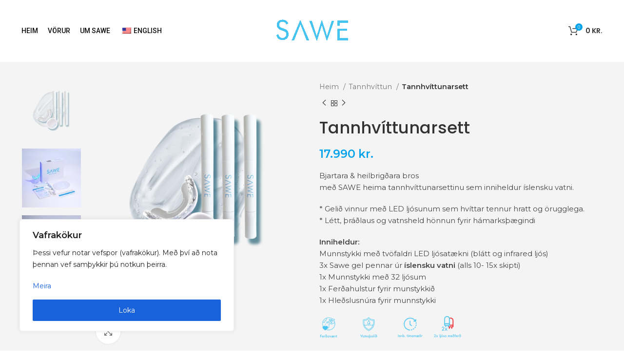

--- FILE ---
content_type: text/html; charset=UTF-8
request_url: https://sawe.is/product/heima-tannhvittunarsett/
body_size: 47573
content:
<!DOCTYPE html>
<html lang="is-IS" prefix="og: https://ogp.me/ns#">
<head>
	<meta charset="UTF-8">
	<link rel="profile" href="https://gmpg.org/xfn/11">
	<link rel="pingback" href="https://sawe.is/xmlrpc.php">

			<script>window.MSInputMethodContext && document.documentMode && document.write('<script src="https://sawe.is/wp-content/themes/woodmart/js/libs/ie11CustomProperties.min.js"><\/script>');</script>
		
<!-- Google Tag Manager for WordPress by gtm4wp.com -->
<script data-cfasync="false" data-pagespeed-no-defer>
	var gtm4wp_datalayer_name = "dataLayer";
	var dataLayer = dataLayer || [];
</script>
<!-- End Google Tag Manager for WordPress by gtm4wp.com --><script>window._wca = window._wca || [];</script>

<!-- Search Engine Optimization by Rank Math - https://rankmath.com/ -->
<title>Tannhvíttunarsett - Sawe</title>
<meta name="description" content="Bjartara &amp; heilbrigðara bros með SAWE heima tannhvíttunarsettinu sem inniheldur íslensku vatni. * Gelið vinnur með LED ljósunum sem hvíttar tennur hratt og örugglega. * Létt, þráðlaus og vatnsheld hönnun fyrir hámarksþægindi Inniheldur: Munnstykki með tvöfaldri LED ljósatækni (blátt og infrared ljós) 3x Sawe gel pennar úr íslensku vatni (alls 10- 15x skipti) 1x Munnstykki með 32 ljósum 1x Ferðahulstur fyrir munstykkið 1x Hleðslusnúra fyrir munnstykki"/>
<meta name="robots" content="index, follow, max-snippet:-1, max-video-preview:-1, max-image-preview:large"/>
<link rel="canonical" href="https://sawe.is/product/heima-tannhvittunarsett/" />
<meta property="og:locale" content="is_IS" />
<meta property="og:type" content="product" />
<meta property="og:title" content="Tannhvíttunarsett - Sawe" />
<meta property="og:description" content="Bjartara &amp; heilbrigðara bros með SAWE heima tannhvíttunarsettinu sem inniheldur íslensku vatni. * Gelið vinnur með LED ljósunum sem hvíttar tennur hratt og örugglega. * Létt, þráðlaus og vatnsheld hönnun fyrir hámarksþægindi Inniheldur: Munnstykki með tvöfaldri LED ljósatækni (blátt og infrared ljós) 3x Sawe gel pennar úr íslensku vatni (alls 10- 15x skipti) 1x Munnstykki með 32 ljósum 1x Ferðahulstur fyrir munstykkið 1x Hleðslusnúra fyrir munnstykki" />
<meta property="og:url" content="https://sawe.is/product/heima-tannhvittunarsett/" />
<meta property="og:site_name" content="SAWE" />
<meta property="og:updated_time" content="2025-12-07T22:52:21+00:00" />
<meta property="og:image" content="https://i0.wp.com/sawe.is/wp-content/uploads/2023/11/sawe-vorustaerd-myndir-edit-1.png" />
<meta property="og:image:secure_url" content="https://i0.wp.com/sawe.is/wp-content/uploads/2023/11/sawe-vorustaerd-myndir-edit-1.png" />
<meta property="og:image:width" content="1440" />
<meta property="og:image:height" content="1440" />
<meta property="og:image:alt" content="Tannhvíttunarsett" />
<meta property="og:image:type" content="image/png" />
<meta property="product:price:amount" content="17990" />
<meta property="product:price:currency" content="ISK" />
<meta property="product:availability" content="instock" />
<meta name="twitter:card" content="summary_large_image" />
<meta name="twitter:title" content="Tannhvíttunarsett - Sawe" />
<meta name="twitter:description" content="Bjartara &amp; heilbrigðara bros með SAWE heima tannhvíttunarsettinu sem inniheldur íslensku vatni. * Gelið vinnur með LED ljósunum sem hvíttar tennur hratt og örugglega. * Létt, þráðlaus og vatnsheld hönnun fyrir hámarksþægindi Inniheldur: Munnstykki með tvöfaldri LED ljósatækni (blátt og infrared ljós) 3x Sawe gel pennar úr íslensku vatni (alls 10- 15x skipti) 1x Munnstykki með 32 ljósum 1x Ferðahulstur fyrir munstykkið 1x Hleðslusnúra fyrir munnstykki" />
<meta name="twitter:image" content="https://i0.wp.com/sawe.is/wp-content/uploads/2023/11/sawe-vorustaerd-myndir-edit-1.png" />
<meta name="twitter:label1" content="Price" />
<meta name="twitter:data1" content="17.990&nbsp;kr." />
<meta name="twitter:label2" content="Availability" />
<meta name="twitter:data2" content="In stock" />
<script type="application/ld+json" class="rank-math-schema">{"@context":"https://schema.org","@graph":[{"@type":["LocalBusiness","Organization"],"@id":"https://sawe.is/#organization","name":"SAWE","url":"https://sawe.is","logo":{"@type":"ImageObject","@id":"https://sawe.is/#logo","url":"https://sawe.is/wp-content/uploads/2022/11/SAWE-logo-BLUE--e1668605500579.png","contentUrl":"https://sawe.is/wp-content/uploads/2022/11/SAWE-logo-BLUE--e1668605500579.png","caption":"SAWE","inLanguage":"is","width":"3411","height":"1125"},"openingHours":["Monday,Tuesday,Wednesday,Thursday,Friday,Saturday,Sunday 09:00-17:00"],"image":{"@id":"https://sawe.is/#logo"}},{"@type":"WebSite","@id":"https://sawe.is/#website","url":"https://sawe.is","name":"SAWE","publisher":{"@id":"https://sawe.is/#organization"},"inLanguage":"is"},{"@type":"ImageObject","@id":"https://i0.wp.com/sawe.is/wp-content/uploads/2023/11/sawe-vorustaerd-myndir-edit-1.png?fit=1440%2C1440&amp;ssl=1","url":"https://i0.wp.com/sawe.is/wp-content/uploads/2023/11/sawe-vorustaerd-myndir-edit-1.png?fit=1440%2C1440&amp;ssl=1","width":"1440","height":"1440","inLanguage":"is"},{"@type":"ItemPage","@id":"https://sawe.is/product/heima-tannhvittunarsett/#webpage","url":"https://sawe.is/product/heima-tannhvittunarsett/","name":"Tannhv\u00edttunarsett - Sawe","datePublished":"2023-11-10T09:41:26+00:00","dateModified":"2025-12-07T22:52:21+00:00","isPartOf":{"@id":"https://sawe.is/#website"},"primaryImageOfPage":{"@id":"https://i0.wp.com/sawe.is/wp-content/uploads/2023/11/sawe-vorustaerd-myndir-edit-1.png?fit=1440%2C1440&amp;ssl=1"},"inLanguage":"is"},{"@type":"Product","name":"Tannhv\u00edttunarsett - Sawe","description":"Bjartara &amp; heilbrig\u00f0ara bros me\u00f0 SAWE heima tannhv\u00edttunarsettinu sem inniheldur \u00edslensku vatni. * Geli\u00f0 vinnur me\u00f0 LED lj\u00f3sunum sem hv\u00edttar tennur hratt og \u00f6rugglega. * L\u00e9tt, \u00fer\u00e1\u00f0laus og vatnsheld h\u00f6nnun fyrir h\u00e1marks\u00fe\u00e6gindi Inniheldur: Munnstykki me\u00f0 tv\u00f6faldri LED lj\u00f3sat\u00e6kni (bl\u00e1tt og infrared lj\u00f3s) 3x Sawe gel pennar \u00far \u00edslensku vatni (alls 10- 15x skipti) 1x Munnstykki me\u00f0 32 lj\u00f3sum 1x Fer\u00f0ahulstur fyrir munstykki\u00f0 1x Hle\u00f0slusn\u00fara fyrir munnstykki","category":"Tannhv\u00edttun","mainEntityOfPage":{"@id":"https://sawe.is/product/heima-tannhvittunarsett/#webpage"},"offers":{"@type":"Offer","price":"17990","priceCurrency":"ISK","priceValidUntil":"2027-12-31","availability":"https://schema.org/InStock","itemCondition":"NewCondition","url":"https://sawe.is/product/heima-tannhvittunarsett/","seller":{"@type":"Organization","@id":"https://sawe.is/","name":"SAWE","url":"https://sawe.is","logo":"https://sawe.is/wp-content/uploads/2022/11/SAWE-logo-BLUE--e1668605500579.png"}},"@id":"https://sawe.is/product/heima-tannhvittunarsett/#richSnippet","image":{"@id":"https://i0.wp.com/sawe.is/wp-content/uploads/2023/11/sawe-vorustaerd-myndir-edit-1.png?fit=1440%2C1440&amp;ssl=1"}}]}</script>
<!-- /Rank Math WordPress SEO plugin -->

<link rel='dns-prefetch' href='//static.klaviyo.com' />
<link rel='dns-prefetch' href='//stats.wp.com' />
<link rel='dns-prefetch' href='//capi-automation.s3.us-east-2.amazonaws.com' />
<link rel='dns-prefetch' href='//www.googletagmanager.com' />
<link rel='dns-prefetch' href='//fonts.googleapis.com' />
<link rel='preconnect' href='//i0.wp.com' />
<link rel='preconnect' href='//c0.wp.com' />
<link rel="alternate" type="application/rss+xml" title="Sawe &raquo; Straumur" href="https://sawe.is/feed/" />
<link rel="alternate" type="application/rss+xml" title="Sawe &raquo; Straumur athugasemda" href="https://sawe.is/comments/feed/" />
<link rel="alternate" title="oEmbed (JSON)" type="application/json+oembed" href="https://sawe.is/wp-json/oembed/1.0/embed?url=https%3A%2F%2Fsawe.is%2Fproduct%2Fheima-tannhvittunarsett%2F" />
<link rel="alternate" title="oEmbed (XML)" type="text/xml+oembed" href="https://sawe.is/wp-json/oembed/1.0/embed?url=https%3A%2F%2Fsawe.is%2Fproduct%2Fheima-tannhvittunarsett%2F&#038;format=xml" />
<style id='wp-img-auto-sizes-contain-inline-css' type='text/css'>
img:is([sizes=auto i],[sizes^="auto," i]){contain-intrinsic-size:3000px 1500px}
/*# sourceURL=wp-img-auto-sizes-contain-inline-css */
</style>
<link rel='stylesheet' id='wp-block-library-css' href='https://c0.wp.com/c/6.9/wp-includes/css/dist/block-library/style.min.css' type='text/css' media='all' />
<style id='global-styles-inline-css' type='text/css'>
:root{--wp--preset--aspect-ratio--square: 1;--wp--preset--aspect-ratio--4-3: 4/3;--wp--preset--aspect-ratio--3-4: 3/4;--wp--preset--aspect-ratio--3-2: 3/2;--wp--preset--aspect-ratio--2-3: 2/3;--wp--preset--aspect-ratio--16-9: 16/9;--wp--preset--aspect-ratio--9-16: 9/16;--wp--preset--color--black: #000000;--wp--preset--color--cyan-bluish-gray: #abb8c3;--wp--preset--color--white: #ffffff;--wp--preset--color--pale-pink: #f78da7;--wp--preset--color--vivid-red: #cf2e2e;--wp--preset--color--luminous-vivid-orange: #ff6900;--wp--preset--color--luminous-vivid-amber: #fcb900;--wp--preset--color--light-green-cyan: #7bdcb5;--wp--preset--color--vivid-green-cyan: #00d084;--wp--preset--color--pale-cyan-blue: #8ed1fc;--wp--preset--color--vivid-cyan-blue: #0693e3;--wp--preset--color--vivid-purple: #9b51e0;--wp--preset--gradient--vivid-cyan-blue-to-vivid-purple: linear-gradient(135deg,rgb(6,147,227) 0%,rgb(155,81,224) 100%);--wp--preset--gradient--light-green-cyan-to-vivid-green-cyan: linear-gradient(135deg,rgb(122,220,180) 0%,rgb(0,208,130) 100%);--wp--preset--gradient--luminous-vivid-amber-to-luminous-vivid-orange: linear-gradient(135deg,rgb(252,185,0) 0%,rgb(255,105,0) 100%);--wp--preset--gradient--luminous-vivid-orange-to-vivid-red: linear-gradient(135deg,rgb(255,105,0) 0%,rgb(207,46,46) 100%);--wp--preset--gradient--very-light-gray-to-cyan-bluish-gray: linear-gradient(135deg,rgb(238,238,238) 0%,rgb(169,184,195) 100%);--wp--preset--gradient--cool-to-warm-spectrum: linear-gradient(135deg,rgb(74,234,220) 0%,rgb(151,120,209) 20%,rgb(207,42,186) 40%,rgb(238,44,130) 60%,rgb(251,105,98) 80%,rgb(254,248,76) 100%);--wp--preset--gradient--blush-light-purple: linear-gradient(135deg,rgb(255,206,236) 0%,rgb(152,150,240) 100%);--wp--preset--gradient--blush-bordeaux: linear-gradient(135deg,rgb(254,205,165) 0%,rgb(254,45,45) 50%,rgb(107,0,62) 100%);--wp--preset--gradient--luminous-dusk: linear-gradient(135deg,rgb(255,203,112) 0%,rgb(199,81,192) 50%,rgb(65,88,208) 100%);--wp--preset--gradient--pale-ocean: linear-gradient(135deg,rgb(255,245,203) 0%,rgb(182,227,212) 50%,rgb(51,167,181) 100%);--wp--preset--gradient--electric-grass: linear-gradient(135deg,rgb(202,248,128) 0%,rgb(113,206,126) 100%);--wp--preset--gradient--midnight: linear-gradient(135deg,rgb(2,3,129) 0%,rgb(40,116,252) 100%);--wp--preset--font-size--small: 13px;--wp--preset--font-size--medium: 20px;--wp--preset--font-size--large: 36px;--wp--preset--font-size--x-large: 42px;--wp--preset--spacing--20: 0.44rem;--wp--preset--spacing--30: 0.67rem;--wp--preset--spacing--40: 1rem;--wp--preset--spacing--50: 1.5rem;--wp--preset--spacing--60: 2.25rem;--wp--preset--spacing--70: 3.38rem;--wp--preset--spacing--80: 5.06rem;--wp--preset--shadow--natural: 6px 6px 9px rgba(0, 0, 0, 0.2);--wp--preset--shadow--deep: 12px 12px 50px rgba(0, 0, 0, 0.4);--wp--preset--shadow--sharp: 6px 6px 0px rgba(0, 0, 0, 0.2);--wp--preset--shadow--outlined: 6px 6px 0px -3px rgb(255, 255, 255), 6px 6px rgb(0, 0, 0);--wp--preset--shadow--crisp: 6px 6px 0px rgb(0, 0, 0);}:where(.is-layout-flex){gap: 0.5em;}:where(.is-layout-grid){gap: 0.5em;}body .is-layout-flex{display: flex;}.is-layout-flex{flex-wrap: wrap;align-items: center;}.is-layout-flex > :is(*, div){margin: 0;}body .is-layout-grid{display: grid;}.is-layout-grid > :is(*, div){margin: 0;}:where(.wp-block-columns.is-layout-flex){gap: 2em;}:where(.wp-block-columns.is-layout-grid){gap: 2em;}:where(.wp-block-post-template.is-layout-flex){gap: 1.25em;}:where(.wp-block-post-template.is-layout-grid){gap: 1.25em;}.has-black-color{color: var(--wp--preset--color--black) !important;}.has-cyan-bluish-gray-color{color: var(--wp--preset--color--cyan-bluish-gray) !important;}.has-white-color{color: var(--wp--preset--color--white) !important;}.has-pale-pink-color{color: var(--wp--preset--color--pale-pink) !important;}.has-vivid-red-color{color: var(--wp--preset--color--vivid-red) !important;}.has-luminous-vivid-orange-color{color: var(--wp--preset--color--luminous-vivid-orange) !important;}.has-luminous-vivid-amber-color{color: var(--wp--preset--color--luminous-vivid-amber) !important;}.has-light-green-cyan-color{color: var(--wp--preset--color--light-green-cyan) !important;}.has-vivid-green-cyan-color{color: var(--wp--preset--color--vivid-green-cyan) !important;}.has-pale-cyan-blue-color{color: var(--wp--preset--color--pale-cyan-blue) !important;}.has-vivid-cyan-blue-color{color: var(--wp--preset--color--vivid-cyan-blue) !important;}.has-vivid-purple-color{color: var(--wp--preset--color--vivid-purple) !important;}.has-black-background-color{background-color: var(--wp--preset--color--black) !important;}.has-cyan-bluish-gray-background-color{background-color: var(--wp--preset--color--cyan-bluish-gray) !important;}.has-white-background-color{background-color: var(--wp--preset--color--white) !important;}.has-pale-pink-background-color{background-color: var(--wp--preset--color--pale-pink) !important;}.has-vivid-red-background-color{background-color: var(--wp--preset--color--vivid-red) !important;}.has-luminous-vivid-orange-background-color{background-color: var(--wp--preset--color--luminous-vivid-orange) !important;}.has-luminous-vivid-amber-background-color{background-color: var(--wp--preset--color--luminous-vivid-amber) !important;}.has-light-green-cyan-background-color{background-color: var(--wp--preset--color--light-green-cyan) !important;}.has-vivid-green-cyan-background-color{background-color: var(--wp--preset--color--vivid-green-cyan) !important;}.has-pale-cyan-blue-background-color{background-color: var(--wp--preset--color--pale-cyan-blue) !important;}.has-vivid-cyan-blue-background-color{background-color: var(--wp--preset--color--vivid-cyan-blue) !important;}.has-vivid-purple-background-color{background-color: var(--wp--preset--color--vivid-purple) !important;}.has-black-border-color{border-color: var(--wp--preset--color--black) !important;}.has-cyan-bluish-gray-border-color{border-color: var(--wp--preset--color--cyan-bluish-gray) !important;}.has-white-border-color{border-color: var(--wp--preset--color--white) !important;}.has-pale-pink-border-color{border-color: var(--wp--preset--color--pale-pink) !important;}.has-vivid-red-border-color{border-color: var(--wp--preset--color--vivid-red) !important;}.has-luminous-vivid-orange-border-color{border-color: var(--wp--preset--color--luminous-vivid-orange) !important;}.has-luminous-vivid-amber-border-color{border-color: var(--wp--preset--color--luminous-vivid-amber) !important;}.has-light-green-cyan-border-color{border-color: var(--wp--preset--color--light-green-cyan) !important;}.has-vivid-green-cyan-border-color{border-color: var(--wp--preset--color--vivid-green-cyan) !important;}.has-pale-cyan-blue-border-color{border-color: var(--wp--preset--color--pale-cyan-blue) !important;}.has-vivid-cyan-blue-border-color{border-color: var(--wp--preset--color--vivid-cyan-blue) !important;}.has-vivid-purple-border-color{border-color: var(--wp--preset--color--vivid-purple) !important;}.has-vivid-cyan-blue-to-vivid-purple-gradient-background{background: var(--wp--preset--gradient--vivid-cyan-blue-to-vivid-purple) !important;}.has-light-green-cyan-to-vivid-green-cyan-gradient-background{background: var(--wp--preset--gradient--light-green-cyan-to-vivid-green-cyan) !important;}.has-luminous-vivid-amber-to-luminous-vivid-orange-gradient-background{background: var(--wp--preset--gradient--luminous-vivid-amber-to-luminous-vivid-orange) !important;}.has-luminous-vivid-orange-to-vivid-red-gradient-background{background: var(--wp--preset--gradient--luminous-vivid-orange-to-vivid-red) !important;}.has-very-light-gray-to-cyan-bluish-gray-gradient-background{background: var(--wp--preset--gradient--very-light-gray-to-cyan-bluish-gray) !important;}.has-cool-to-warm-spectrum-gradient-background{background: var(--wp--preset--gradient--cool-to-warm-spectrum) !important;}.has-blush-light-purple-gradient-background{background: var(--wp--preset--gradient--blush-light-purple) !important;}.has-blush-bordeaux-gradient-background{background: var(--wp--preset--gradient--blush-bordeaux) !important;}.has-luminous-dusk-gradient-background{background: var(--wp--preset--gradient--luminous-dusk) !important;}.has-pale-ocean-gradient-background{background: var(--wp--preset--gradient--pale-ocean) !important;}.has-electric-grass-gradient-background{background: var(--wp--preset--gradient--electric-grass) !important;}.has-midnight-gradient-background{background: var(--wp--preset--gradient--midnight) !important;}.has-small-font-size{font-size: var(--wp--preset--font-size--small) !important;}.has-medium-font-size{font-size: var(--wp--preset--font-size--medium) !important;}.has-large-font-size{font-size: var(--wp--preset--font-size--large) !important;}.has-x-large-font-size{font-size: var(--wp--preset--font-size--x-large) !important;}
/*# sourceURL=global-styles-inline-css */
</style>

<style id='classic-theme-styles-inline-css' type='text/css'>
/*! This file is auto-generated */
.wp-block-button__link{color:#fff;background-color:#32373c;border-radius:9999px;box-shadow:none;text-decoration:none;padding:calc(.667em + 2px) calc(1.333em + 2px);font-size:1.125em}.wp-block-file__button{background:#32373c;color:#fff;text-decoration:none}
/*# sourceURL=/wp-includes/css/classic-themes.min.css */
</style>
<link rel='stylesheet' id='absolute-reviews-css' href='https://sawe.is/wp-content/plugins/absolute-reviews/public/css/absolute-reviews-public.css?ver=1.1.6' type='text/css' media='all' />
<link rel='stylesheet' id='sr7css-css' href='//sawe.is/wp-content/plugins/revslider/public/css/sr7.css?ver=6.7.20' type='text/css' media='all' />
<link rel='stylesheet' id='woo-coupon-usage-style-css' href='https://sawe.is/wp-content/plugins/woo-coupon-usage/css/style.css?ver=7.0.0' type='text/css' media='all' />
<style id='woocommerce-inline-inline-css' type='text/css'>
.woocommerce form .form-row .required { visibility: visible; }
/*# sourceURL=woocommerce-inline-inline-css */
</style>
<link rel='stylesheet' id='trp-language-switcher-style-css' href='https://sawe.is/wp-content/plugins/translatepress-multilingual/assets/css/trp-language-switcher.css?ver=2.9.2' type='text/css' media='all' />
<link rel='stylesheet' id='elementor-icons-css' href='https://sawe.is/wp-content/plugins/elementor/assets/lib/eicons/css/elementor-icons.min.css?ver=5.23.0' type='text/css' media='all' />
<link rel='stylesheet' id='elementor-frontend-css' href='https://sawe.is/wp-content/plugins/elementor/assets/css/frontend-lite.min.css?ver=3.17.3' type='text/css' media='all' />
<link rel='stylesheet' id='swiper-css' href='https://sawe.is/wp-content/plugins/elementor/assets/lib/swiper/css/swiper.min.css?ver=5.3.6' type='text/css' media='all' />
<link rel='stylesheet' id='elementor-post-6-css' href='https://sawe.is/wp-content/uploads/elementor/css/post-6.css?ver=1699632505' type='text/css' media='all' />
<link rel='stylesheet' id='elementor-post-8464-css' href='https://sawe.is/wp-content/uploads/elementor/css/post-8464.css?ver=1728858945' type='text/css' media='all' />
<link rel='stylesheet' id='bootstrap-css' href='https://sawe.is/wp-content/themes/woodmart/css/bootstrap-light.min.css?ver=7.0.4' type='text/css' media='all' />
<link rel='stylesheet' id='woodmart-style-css' href='https://sawe.is/wp-content/themes/woodmart/css/parts/base.min.css?ver=7.0.4' type='text/css' media='all' />
<link rel='stylesheet' id='wd-widget-recent-post-comments-css' href='https://sawe.is/wp-content/themes/woodmart/css/parts/widget-recent-post-comments.min.css?ver=7.0.4' type='text/css' media='all' />
<link rel='stylesheet' id='wd-widget-wd-recent-posts-css' href='https://sawe.is/wp-content/themes/woodmart/css/parts/widget-wd-recent-posts.min.css?ver=7.0.4' type='text/css' media='all' />
<link rel='stylesheet' id='wd-widget-nav-css' href='https://sawe.is/wp-content/themes/woodmart/css/parts/widget-nav.min.css?ver=7.0.4' type='text/css' media='all' />
<link rel='stylesheet' id='wd-widget-wd-layered-nav-css' href='https://sawe.is/wp-content/themes/woodmart/css/parts/woo-widget-wd-layered-nav.min.css?ver=7.0.4' type='text/css' media='all' />
<link rel='stylesheet' id='wd-woo-mod-swatches-base-css' href='https://sawe.is/wp-content/themes/woodmart/css/parts/woo-mod-swatches-base.min.css?ver=7.0.4' type='text/css' media='all' />
<link rel='stylesheet' id='wd-woo-mod-swatches-filter-css' href='https://sawe.is/wp-content/themes/woodmart/css/parts/woo-mod-swatches-filter.min.css?ver=7.0.4' type='text/css' media='all' />
<link rel='stylesheet' id='wd-widget-layered-nav-stock-status-css' href='https://sawe.is/wp-content/themes/woodmart/css/parts/woo-widget-layered-nav-stock-status.min.css?ver=7.0.4' type='text/css' media='all' />
<link rel='stylesheet' id='wd-widget-product-list-css' href='https://sawe.is/wp-content/themes/woodmart/css/parts/woo-widget-product-list.min.css?ver=7.0.4' type='text/css' media='all' />
<link rel='stylesheet' id='wd-widget-slider-price-filter-css' href='https://sawe.is/wp-content/themes/woodmart/css/parts/woo-widget-slider-price-filter.min.css?ver=7.0.4' type='text/css' media='all' />
<link rel='stylesheet' id='wd-wp-gutenberg-css' href='https://sawe.is/wp-content/themes/woodmart/css/parts/wp-gutenberg.min.css?ver=7.0.4' type='text/css' media='all' />
<link rel='stylesheet' id='wd-wpcf7-css' href='https://sawe.is/wp-content/themes/woodmart/css/parts/int-wpcf7.min.css?ver=7.0.4' type='text/css' media='all' />
<link rel='stylesheet' id='wd-revolution-slider-css' href='https://sawe.is/wp-content/themes/woodmart/css/parts/int-rev-slider.min.css?ver=7.0.4' type='text/css' media='all' />
<link rel='stylesheet' id='wd-base-deprecated-css' href='https://sawe.is/wp-content/themes/woodmart/css/parts/base-deprecated.min.css?ver=7.0.4' type='text/css' media='all' />
<link rel='stylesheet' id='wd-elementor-base-css' href='https://sawe.is/wp-content/themes/woodmart/css/parts/int-elem-base.min.css?ver=7.0.4' type='text/css' media='all' />
<link rel='stylesheet' id='wd-woocommerce-base-css' href='https://sawe.is/wp-content/themes/woodmart/css/parts/woocommerce-base.min.css?ver=7.0.4' type='text/css' media='all' />
<link rel='stylesheet' id='wd-mod-star-rating-css' href='https://sawe.is/wp-content/themes/woodmart/css/parts/mod-star-rating.min.css?ver=7.0.4' type='text/css' media='all' />
<link rel='stylesheet' id='wd-woo-el-track-order-css' href='https://sawe.is/wp-content/themes/woodmart/css/parts/woo-el-track-order.min.css?ver=7.0.4' type='text/css' media='all' />
<link rel='stylesheet' id='wd-woo-gutenberg-css' href='https://sawe.is/wp-content/themes/woodmart/css/parts/woo-gutenberg.min.css?ver=7.0.4' type='text/css' media='all' />
<link rel='stylesheet' id='wd-woo-mod-quantity-css' href='https://sawe.is/wp-content/themes/woodmart/css/parts/woo-mod-quantity.min.css?ver=7.0.4' type='text/css' media='all' />
<link rel='stylesheet' id='wd-woo-opt-free-progress-bar-css' href='https://sawe.is/wp-content/themes/woodmart/css/parts/woo-opt-free-progress-bar.min.css?ver=7.0.4' type='text/css' media='all' />
<link rel='stylesheet' id='wd-woo-mod-progress-bar-css' href='https://sawe.is/wp-content/themes/woodmart/css/parts/woo-mod-progress-bar.min.css?ver=7.0.4' type='text/css' media='all' />
<link rel='stylesheet' id='wd-woo-single-prod-el-base-css' href='https://sawe.is/wp-content/themes/woodmart/css/parts/woo-single-prod-el-base.min.css?ver=7.0.4' type='text/css' media='all' />
<link rel='stylesheet' id='wd-woo-mod-stock-status-css' href='https://sawe.is/wp-content/themes/woodmart/css/parts/woo-mod-stock-status.min.css?ver=7.0.4' type='text/css' media='all' />
<link rel='stylesheet' id='wd-woo-mod-shop-attributes-css' href='https://sawe.is/wp-content/themes/woodmart/css/parts/woo-mod-shop-attributes.min.css?ver=7.0.4' type='text/css' media='all' />
<link rel='stylesheet' id='child-style-css' href='https://sawe.is/wp-content/themes/woodmart-child/style.css?ver=7.0.4' type='text/css' media='all' />
<link rel='stylesheet' id='wd-header-base-css' href='https://sawe.is/wp-content/themes/woodmart/css/parts/header-base.min.css?ver=7.0.4' type='text/css' media='all' />
<link rel='stylesheet' id='wd-mod-tools-css' href='https://sawe.is/wp-content/themes/woodmart/css/parts/mod-tools.min.css?ver=7.0.4' type='text/css' media='all' />
<link rel='stylesheet' id='wd-text-block-css' href='https://sawe.is/wp-content/themes/woodmart/css/parts/el-text-block.min.css?ver=7.0.4' type='text/css' media='all' />
<link rel='stylesheet' id='wd-header-cart-side-css' href='https://sawe.is/wp-content/themes/woodmart/css/parts/header-el-cart-side.min.css?ver=7.0.4' type='text/css' media='all' />
<link rel='stylesheet' id='wd-header-cart-css' href='https://sawe.is/wp-content/themes/woodmart/css/parts/header-el-cart.min.css?ver=7.0.4' type='text/css' media='all' />
<link rel='stylesheet' id='wd-widget-shopping-cart-css' href='https://sawe.is/wp-content/themes/woodmart/css/parts/woo-widget-shopping-cart.min.css?ver=7.0.4' type='text/css' media='all' />
<link rel='stylesheet' id='wd-page-title-css' href='https://sawe.is/wp-content/themes/woodmart/css/parts/page-title.min.css?ver=7.0.4' type='text/css' media='all' />
<link rel='stylesheet' id='wd-woo-single-prod-predefined-css' href='https://sawe.is/wp-content/themes/woodmart/css/parts/woo-single-prod-predefined.min.css?ver=7.0.4' type='text/css' media='all' />
<link rel='stylesheet' id='wd-woo-single-prod-and-quick-view-predefined-css' href='https://sawe.is/wp-content/themes/woodmart/css/parts/woo-single-prod-and-quick-view-predefined.min.css?ver=7.0.4' type='text/css' media='all' />
<link rel='stylesheet' id='wd-woo-single-prod-el-tabs-predefined-css' href='https://sawe.is/wp-content/themes/woodmart/css/parts/woo-single-prod-el-tabs-predefined.min.css?ver=7.0.4' type='text/css' media='all' />
<link rel='stylesheet' id='wd-woo-single-prod-opt-base-css' href='https://sawe.is/wp-content/themes/woodmart/css/parts/woo-single-prod-opt-base.min.css?ver=7.0.4' type='text/css' media='all' />
<link rel='stylesheet' id='wd-woo-single-prod-el-gallery-css' href='https://sawe.is/wp-content/themes/woodmart/css/parts/woo-single-prod-el-gallery.min.css?ver=7.0.4' type='text/css' media='all' />
<link rel='stylesheet' id='wd-woo-single-prod-el-gallery-opt-thumb-left-css' href='https://sawe.is/wp-content/themes/woodmart/css/parts/woo-single-prod-el-gallery-opt-thumb-left.min.css?ver=7.0.4' type='text/css' media='all' />
<link rel='stylesheet' id='wd-owl-carousel-css' href='https://sawe.is/wp-content/themes/woodmart/css/parts/lib-owl-carousel.min.css?ver=7.0.4' type='text/css' media='all' />
<link rel='stylesheet' id='wd-photoswipe-css' href='https://sawe.is/wp-content/themes/woodmart/css/parts/lib-photoswipe.min.css?ver=7.0.4' type='text/css' media='all' />
<link rel='stylesheet' id='wd-woo-single-prod-el-navigation-css' href='https://sawe.is/wp-content/themes/woodmart/css/parts/woo-single-prod-el-navigation.min.css?ver=7.0.4' type='text/css' media='all' />
<link rel='stylesheet' id='wd-tabs-css' href='https://sawe.is/wp-content/themes/woodmart/css/parts/el-tabs.min.css?ver=7.0.4' type='text/css' media='all' />
<link rel='stylesheet' id='wd-woo-single-prod-el-tabs-opt-layout-tabs-css' href='https://sawe.is/wp-content/themes/woodmart/css/parts/woo-single-prod-el-tabs-opt-layout-tabs.min.css?ver=7.0.4' type='text/css' media='all' />
<link rel='stylesheet' id='wd-accordion-css' href='https://sawe.is/wp-content/themes/woodmart/css/parts/el-accordion.min.css?ver=7.0.4' type='text/css' media='all' />
<link rel='stylesheet' id='wd-section-title-css' href='https://sawe.is/wp-content/themes/woodmart/css/parts/el-section-title.min.css?ver=7.0.4' type='text/css' media='all' />
<link rel='stylesheet' id='wd-image-gallery-css' href='https://sawe.is/wp-content/themes/woodmart/css/parts/el-gallery.min.css?ver=7.0.4' type='text/css' media='all' />
<link rel='stylesheet' id='wd-mod-comments-css' href='https://sawe.is/wp-content/themes/woodmart/css/parts/mod-comments.min.css?ver=7.0.4' type='text/css' media='all' />
<link rel='stylesheet' id='wd-product-loop-css' href='https://sawe.is/wp-content/themes/woodmart/css/parts/woo-product-loop.min.css?ver=7.0.4' type='text/css' media='all' />
<link rel='stylesheet' id='wd-product-loop-icons-css' href='https://sawe.is/wp-content/themes/woodmart/css/parts/woo-product-loop-icons.min.css?ver=7.0.4' type='text/css' media='all' />
<link rel='stylesheet' id='wd-woo-opt-title-limit-css' href='https://sawe.is/wp-content/themes/woodmart/css/parts/woo-opt-title-limit.min.css?ver=7.0.4' type='text/css' media='all' />
<link rel='stylesheet' id='wd-woo-opt-stretch-cont-css' href='https://sawe.is/wp-content/themes/woodmart/css/parts/woo-opt-stretch-cont.min.css?ver=7.0.4' type='text/css' media='all' />
<link rel='stylesheet' id='wd-woo-mod-product-labels-css' href='https://sawe.is/wp-content/themes/woodmart/css/parts/woo-mod-product-labels.min.css?ver=7.0.4' type='text/css' media='all' />
<link rel='stylesheet' id='wd-woo-mod-product-labels-round-css' href='https://sawe.is/wp-content/themes/woodmart/css/parts/woo-mod-product-labels-round.min.css?ver=7.0.4' type='text/css' media='all' />
<link rel='stylesheet' id='wd-mfp-popup-css' href='https://sawe.is/wp-content/themes/woodmart/css/parts/lib-magnific-popup.min.css?ver=7.0.4' type='text/css' media='all' />
<link rel='stylesheet' id='wd-widget-collapse-css' href='https://sawe.is/wp-content/themes/woodmart/css/parts/opt-widget-collapse.min.css?ver=7.0.4' type='text/css' media='all' />
<link rel='stylesheet' id='wd-footer-base-css' href='https://sawe.is/wp-content/themes/woodmart/css/parts/footer-base.min.css?ver=7.0.4' type='text/css' media='all' />
<link rel='stylesheet' id='wd-brands-css' href='https://sawe.is/wp-content/themes/woodmart/css/parts/el-brand.min.css?ver=7.0.4' type='text/css' media='all' />
<link rel='stylesheet' id='wd-list-css' href='https://sawe.is/wp-content/themes/woodmart/css/parts/el-list.min.css?ver=7.0.4' type='text/css' media='all' />
<link rel='stylesheet' id='wd-scroll-top-css' href='https://sawe.is/wp-content/themes/woodmart/css/parts/opt-scrolltotop.min.css?ver=7.0.4' type='text/css' media='all' />
<link rel='stylesheet' id='wd-bottom-toolbar-css' href='https://sawe.is/wp-content/themes/woodmart/css/parts/opt-bottom-toolbar.min.css?ver=7.0.4' type='text/css' media='all' />
<link rel='stylesheet' id='wd-header-elements-base-css' href='https://sawe.is/wp-content/themes/woodmart/css/parts/header-el-base.min.css?ver=7.0.4' type='text/css' media='all' />
<link rel='stylesheet' id='xts-style-header_589950-css' href='https://sawe.is/wp-content/uploads/2025/06/xts-header_589950-1749679176.css?ver=7.0.4' type='text/css' media='all' />
<link rel='stylesheet' id='xts-style-theme_settings_default-css' href='https://sawe.is/wp-content/uploads/2025/06/xts-theme_settings_default-1749594302.css?ver=7.0.4' type='text/css' media='all' />
<link rel='stylesheet' id='xts-google-fonts-css' href='https://fonts.googleapis.com/css?family=Montserrat%3A400%2C600%7CPoppins%3A400%2C600%2C500%7CRoboto%3A400%2C700%2C500&#038;ver=7.0.4' type='text/css' media='all' />
<link rel='stylesheet' id='google-fonts-1-css' href='https://fonts.googleapis.com/css?family=Roboto%3A100%2C100italic%2C200%2C200italic%2C300%2C300italic%2C400%2C400italic%2C500%2C500italic%2C600%2C600italic%2C700%2C700italic%2C800%2C800italic%2C900%2C900italic%7CRoboto+Slab%3A100%2C100italic%2C200%2C200italic%2C300%2C300italic%2C400%2C400italic%2C500%2C500italic%2C600%2C600italic%2C700%2C700italic%2C800%2C800italic%2C900%2C900italic&#038;display=swap&#038;ver=6.9' type='text/css' media='all' />
<link rel='stylesheet' id='elementor-icons-shared-0-css' href='https://sawe.is/wp-content/plugins/elementor/assets/lib/font-awesome/css/fontawesome.min.css?ver=5.15.3' type='text/css' media='all' />
<link rel='stylesheet' id='elementor-icons-fa-solid-css' href='https://sawe.is/wp-content/plugins/elementor/assets/lib/font-awesome/css/solid.min.css?ver=5.15.3' type='text/css' media='all' />
<link rel="preconnect" href="https://fonts.gstatic.com/" crossorigin><script type="text/javascript" id="cookie-law-info-js-extra">
/* <![CDATA[ */
var _ckyConfig = {"_ipData":[],"_assetsURL":"https://sawe.is/wp-content/plugins/cookie-law-info/lite/frontend/images/","_publicURL":"https://sawe.is","_expiry":"365","_categories":[{"name":"Necessary","slug":"necessary","isNecessary":true,"ccpaDoNotSell":true,"cookies":[],"active":true,"defaultConsent":{"gdpr":true,"ccpa":true}},{"name":"Functional","slug":"functional","isNecessary":false,"ccpaDoNotSell":true,"cookies":[],"active":true,"defaultConsent":{"gdpr":false,"ccpa":false}},{"name":"Analytics","slug":"analytics","isNecessary":false,"ccpaDoNotSell":true,"cookies":[],"active":true,"defaultConsent":{"gdpr":false,"ccpa":false}},{"name":"Performance","slug":"performance","isNecessary":false,"ccpaDoNotSell":true,"cookies":[],"active":true,"defaultConsent":{"gdpr":false,"ccpa":false}},{"name":"Advertisement","slug":"advertisement","isNecessary":false,"ccpaDoNotSell":true,"cookies":[],"active":true,"defaultConsent":{"gdpr":false,"ccpa":false}}],"_activeLaw":"gdpr","_rootDomain":"","_block":"1","_showBanner":"1","_bannerConfig":{"settings":{"type":"box","preferenceCenterType":"popup","position":"bottom-left","applicableLaw":"gdpr"},"behaviours":{"reloadBannerOnAccept":false,"loadAnalyticsByDefault":false,"animations":{"onLoad":"animate","onHide":"sticky"}},"config":{"revisitConsent":{"status":false,"tag":"revisit-consent","position":"bottom-left","meta":{"url":"#"},"styles":{"background-color":"#0056A7"},"elements":{"title":{"type":"text","tag":"revisit-consent-title","status":true,"styles":{"color":"#0056a7"}}}},"preferenceCenter":{"toggle":{"status":true,"tag":"detail-category-toggle","type":"toggle","states":{"active":{"styles":{"background-color":"#1863DC"}},"inactive":{"styles":{"background-color":"#D0D5D2"}}}}},"categoryPreview":{"status":false,"toggle":{"status":true,"tag":"detail-category-preview-toggle","type":"toggle","states":{"active":{"styles":{"background-color":"#1863DC"}},"inactive":{"styles":{"background-color":"#D0D5D2"}}}}},"videoPlaceholder":{"status":true,"styles":{"background-color":"#000000","border-color":"#000000","color":"#ffffff"}},"readMore":{"status":false,"tag":"readmore-button","type":"link","meta":{"noFollow":true,"newTab":true},"styles":{"color":"#1863DC","background-color":"transparent","border-color":"transparent"}},"showMore":{"status":true,"tag":"show-desc-button","type":"button","styles":{"color":"#1863DC"}},"showLess":{"status":true,"tag":"hide-desc-button","type":"button","styles":{"color":"#1863DC"}},"alwaysActive":{"status":true,"tag":"always-active","styles":{"color":"#008000"}},"manualLinks":{"status":true,"tag":"manual-links","type":"link","styles":{"color":"#1863DC"}},"auditTable":{"status":true},"optOption":{"status":true,"toggle":{"status":true,"tag":"optout-option-toggle","type":"toggle","states":{"active":{"styles":{"background-color":"#1863dc"}},"inactive":{"styles":{"background-color":"#FFFFFF"}}}}}}},"_version":"3.3.8","_logConsent":"1","_tags":[{"tag":"accept-button","styles":{"color":"#FFFFFF","background-color":"#1863DC","border-color":"#1863DC"}},{"tag":"reject-button","styles":{"color":"#1863DC","background-color":"transparent","border-color":"#1863DC"}},{"tag":"settings-button","styles":{"color":"#1863DC","background-color":"transparent","border-color":"#1863DC"}},{"tag":"readmore-button","styles":{"color":"#1863DC","background-color":"transparent","border-color":"transparent"}},{"tag":"donotsell-button","styles":{"color":"#1863DC","background-color":"transparent","border-color":"transparent"}},{"tag":"show-desc-button","styles":{"color":"#1863DC"}},{"tag":"hide-desc-button","styles":{"color":"#1863DC"}},{"tag":"cky-always-active","styles":[]},{"tag":"cky-link","styles":[]},{"tag":"accept-button","styles":{"color":"#FFFFFF","background-color":"#1863DC","border-color":"#1863DC"}},{"tag":"revisit-consent","styles":{"background-color":"#0056A7"}}],"_shortCodes":[{"key":"cky_readmore","content":"\u003Ca href=\"#\" class=\"cky-policy\" aria-label=\"Skilm\u00e1lar\" target=\"_blank\" rel=\"noopener\" data-cky-tag=\"readmore-button\"\u003ESkilm\u00e1lar\u003C/a\u003E","tag":"readmore-button","status":false,"attributes":{"rel":"nofollow","target":"_blank"}},{"key":"cky_show_desc","content":"\u003Cbutton class=\"cky-show-desc-btn\" data-cky-tag=\"show-desc-button\" aria-label=\"Sj\u00e1 meira\"\u003ESj\u00e1 meira\u003C/button\u003E","tag":"show-desc-button","status":true,"attributes":[]},{"key":"cky_hide_desc","content":"\u003Cbutton class=\"cky-show-desc-btn\" data-cky-tag=\"hide-desc-button\" aria-label=\"Sj\u00e1 minna\"\u003ESj\u00e1 minna\u003C/button\u003E","tag":"hide-desc-button","status":true,"attributes":[]},{"key":"cky_optout_show_desc","content":"[cky_optout_show_desc]","tag":"optout-show-desc-button","status":true,"attributes":[]},{"key":"cky_optout_hide_desc","content":"[cky_optout_hide_desc]","tag":"optout-hide-desc-button","status":true,"attributes":[]},{"key":"cky_category_toggle_label","content":"[cky_{{status}}_category_label] [cky_preference_{{category_slug}}_title]","tag":"","status":true,"attributes":[]},{"key":"cky_enable_category_label","content":"Enable","tag":"","status":true,"attributes":[]},{"key":"cky_disable_category_label","content":"Disable","tag":"","status":true,"attributes":[]},{"key":"cky_video_placeholder","content":"\u003Cdiv class=\"video-placeholder-normal\" data-cky-tag=\"video-placeholder\" id=\"[UNIQUEID]\"\u003E\u003Cp class=\"video-placeholder-text-normal\" data-cky-tag=\"placeholder-title\"\u003EPlease accept cookies to access this content\u003C/p\u003E\u003C/div\u003E","tag":"","status":true,"attributes":[]},{"key":"cky_enable_optout_label","content":"Enable","tag":"","status":true,"attributes":[]},{"key":"cky_disable_optout_label","content":"Disable","tag":"","status":true,"attributes":[]},{"key":"cky_optout_toggle_label","content":"[cky_{{status}}_optout_label] [cky_optout_option_title]","tag":"","status":true,"attributes":[]},{"key":"cky_optout_option_title","content":"Do Not Sell or Share My Personal Information","tag":"","status":true,"attributes":[]},{"key":"cky_optout_close_label","content":"Close","tag":"","status":true,"attributes":[]},{"key":"cky_preference_close_label","content":"Close","tag":"","status":true,"attributes":[]}],"_rtl":"","_language":"en","_providersToBlock":[]};
var _ckyStyles = {"css":".cky-overlay{background: #000000; opacity: 0.4; position: fixed; top: 0; left: 0; width: 100%; height: 100%; z-index: 99999999;}.cky-hide{display: none;}.cky-btn-revisit-wrapper{display: flex; align-items: center; justify-content: center; background: #0056a7; width: 45px; height: 45px; border-radius: 50%; position: fixed; z-index: 999999; cursor: pointer;}.cky-revisit-bottom-left{bottom: 15px; left: 15px;}.cky-revisit-bottom-right{bottom: 15px; right: 15px;}.cky-btn-revisit-wrapper .cky-btn-revisit{display: flex; align-items: center; justify-content: center; background: none; border: none; cursor: pointer; position: relative; margin: 0; padding: 0;}.cky-btn-revisit-wrapper .cky-btn-revisit img{max-width: fit-content; margin: 0; height: 30px; width: 30px;}.cky-revisit-bottom-left:hover::before{content: attr(data-tooltip); position: absolute; background: #4e4b66; color: #ffffff; left: calc(100% + 7px); font-size: 12px; line-height: 16px; width: max-content; padding: 4px 8px; border-radius: 4px;}.cky-revisit-bottom-left:hover::after{position: absolute; content: \"\"; border: 5px solid transparent; left: calc(100% + 2px); border-left-width: 0; border-right-color: #4e4b66;}.cky-revisit-bottom-right:hover::before{content: attr(data-tooltip); position: absolute; background: #4e4b66; color: #ffffff; right: calc(100% + 7px); font-size: 12px; line-height: 16px; width: max-content; padding: 4px 8px; border-radius: 4px;}.cky-revisit-bottom-right:hover::after{position: absolute; content: \"\"; border: 5px solid transparent; right: calc(100% + 2px); border-right-width: 0; border-left-color: #4e4b66;}.cky-revisit-hide{display: none;}.cky-consent-container{position: fixed; width: 440px; box-sizing: border-box; z-index: 9999999; border-radius: 6px;}.cky-consent-container .cky-consent-bar{background: #ffffff; border: 1px solid; padding: 20px 26px; box-shadow: 0 -1px 10px 0 #acabab4d; border-radius: 6px;}.cky-box-bottom-left{bottom: 40px; left: 40px;}.cky-box-bottom-right{bottom: 40px; right: 40px;}.cky-box-top-left{top: 40px; left: 40px;}.cky-box-top-right{top: 40px; right: 40px;}.cky-custom-brand-logo-wrapper .cky-custom-brand-logo{width: 100px; height: auto; margin: 0 0 12px 0;}.cky-notice .cky-title{color: #212121; font-weight: 700; font-size: 18px; line-height: 24px; margin: 0 0 12px 0;}.cky-notice-des *,.cky-preference-content-wrapper *,.cky-accordion-header-des *,.cky-gpc-wrapper .cky-gpc-desc *{font-size: 14px;}.cky-notice-des{color: #212121; font-size: 14px; line-height: 24px; font-weight: 400;}.cky-notice-des img{height: 25px; width: 25px;}.cky-consent-bar .cky-notice-des p,.cky-gpc-wrapper .cky-gpc-desc p,.cky-preference-body-wrapper .cky-preference-content-wrapper p,.cky-accordion-header-wrapper .cky-accordion-header-des p,.cky-cookie-des-table li div:last-child p{color: inherit; margin-top: 0; overflow-wrap: break-word;}.cky-notice-des P:last-child,.cky-preference-content-wrapper p:last-child,.cky-cookie-des-table li div:last-child p:last-child,.cky-gpc-wrapper .cky-gpc-desc p:last-child{margin-bottom: 0;}.cky-notice-des a.cky-policy,.cky-notice-des button.cky-policy{font-size: 14px; color: #1863dc; white-space: nowrap; cursor: pointer; background: transparent; border: 1px solid; text-decoration: underline;}.cky-notice-des button.cky-policy{padding: 0;}.cky-notice-des a.cky-policy:focus-visible,.cky-notice-des button.cky-policy:focus-visible,.cky-preference-content-wrapper .cky-show-desc-btn:focus-visible,.cky-accordion-header .cky-accordion-btn:focus-visible,.cky-preference-header .cky-btn-close:focus-visible,.cky-switch input[type=\"checkbox\"]:focus-visible,.cky-footer-wrapper a:focus-visible,.cky-btn:focus-visible{outline: 2px solid #1863dc; outline-offset: 2px;}.cky-btn:focus:not(:focus-visible),.cky-accordion-header .cky-accordion-btn:focus:not(:focus-visible),.cky-preference-content-wrapper .cky-show-desc-btn:focus:not(:focus-visible),.cky-btn-revisit-wrapper .cky-btn-revisit:focus:not(:focus-visible),.cky-preference-header .cky-btn-close:focus:not(:focus-visible),.cky-consent-bar .cky-banner-btn-close:focus:not(:focus-visible){outline: 0;}button.cky-show-desc-btn:not(:hover):not(:active){color: #1863dc; background: transparent;}button.cky-accordion-btn:not(:hover):not(:active),button.cky-banner-btn-close:not(:hover):not(:active),button.cky-btn-revisit:not(:hover):not(:active),button.cky-btn-close:not(:hover):not(:active){background: transparent;}.cky-consent-bar button:hover,.cky-modal.cky-modal-open button:hover,.cky-consent-bar button:focus,.cky-modal.cky-modal-open button:focus{text-decoration: none;}.cky-notice-btn-wrapper{display: flex; justify-content: flex-start; align-items: center; flex-wrap: wrap; margin-top: 16px;}.cky-notice-btn-wrapper .cky-btn{text-shadow: none; box-shadow: none;}.cky-btn{flex: auto; max-width: 100%; font-size: 14px; font-family: inherit; line-height: 24px; padding: 8px; font-weight: 500; margin: 0 8px 0 0; border-radius: 2px; cursor: pointer; text-align: center; text-transform: none; min-height: 0;}.cky-btn:hover{opacity: 0.8;}.cky-btn-customize{color: #1863dc; background: transparent; border: 2px solid #1863dc;}.cky-btn-reject{color: #1863dc; background: transparent; border: 2px solid #1863dc;}.cky-btn-accept{background: #1863dc; color: #ffffff; border: 2px solid #1863dc;}.cky-btn:last-child{margin-right: 0;}@media (max-width: 576px){.cky-box-bottom-left{bottom: 0; left: 0;}.cky-box-bottom-right{bottom: 0; right: 0;}.cky-box-top-left{top: 0; left: 0;}.cky-box-top-right{top: 0; right: 0;}}@media (max-height: 480px){.cky-consent-container{max-height: 100vh;overflow-y: scroll}.cky-notice-des{max-height: unset !important;overflow-y: unset !important}.cky-preference-center{height: 100vh;overflow: auto !important}.cky-preference-center .cky-preference-body-wrapper{overflow: unset}}@media (max-width: 440px){.cky-box-bottom-left, .cky-box-bottom-right, .cky-box-top-left, .cky-box-top-right{width: 100%; max-width: 100%;}.cky-consent-container .cky-consent-bar{padding: 20px 0;}.cky-custom-brand-logo-wrapper, .cky-notice .cky-title, .cky-notice-des, .cky-notice-btn-wrapper{padding: 0 24px;}.cky-notice-des{max-height: 40vh; overflow-y: scroll;}.cky-notice-btn-wrapper{flex-direction: column; margin-top: 0;}.cky-btn{width: 100%; margin: 10px 0 0 0;}.cky-notice-btn-wrapper .cky-btn-customize{order: 2;}.cky-notice-btn-wrapper .cky-btn-reject{order: 3;}.cky-notice-btn-wrapper .cky-btn-accept{order: 1; margin-top: 16px;}}@media (max-width: 352px){.cky-notice .cky-title{font-size: 16px;}.cky-notice-des *{font-size: 12px;}.cky-notice-des, .cky-btn{font-size: 12px;}}.cky-modal.cky-modal-open{display: flex; visibility: visible; -webkit-transform: translate(-50%, -50%); -moz-transform: translate(-50%, -50%); -ms-transform: translate(-50%, -50%); -o-transform: translate(-50%, -50%); transform: translate(-50%, -50%); top: 50%; left: 50%; transition: all 1s ease;}.cky-modal{box-shadow: 0 32px 68px rgba(0, 0, 0, 0.3); margin: 0 auto; position: fixed; max-width: 100%; background: #ffffff; top: 50%; box-sizing: border-box; border-radius: 6px; z-index: 999999999; color: #212121; -webkit-transform: translate(-50%, 100%); -moz-transform: translate(-50%, 100%); -ms-transform: translate(-50%, 100%); -o-transform: translate(-50%, 100%); transform: translate(-50%, 100%); visibility: hidden; transition: all 0s ease;}.cky-preference-center{max-height: 79vh; overflow: hidden; width: 845px; overflow: hidden; flex: 1 1 0; display: flex; flex-direction: column; border-radius: 6px;}.cky-preference-header{display: flex; align-items: center; justify-content: space-between; padding: 22px 24px; border-bottom: 1px solid;}.cky-preference-header .cky-preference-title{font-size: 18px; font-weight: 700; line-height: 24px;}.cky-preference-header .cky-btn-close{margin: 0; cursor: pointer; vertical-align: middle; padding: 0; background: none; border: none; width: 24px; height: 24px; min-height: 0; line-height: 0; text-shadow: none; box-shadow: none;}.cky-preference-header .cky-btn-close img{margin: 0; height: 10px; width: 10px;}.cky-preference-body-wrapper{padding: 0 24px; flex: 1; overflow: auto; box-sizing: border-box;}.cky-preference-content-wrapper,.cky-gpc-wrapper .cky-gpc-desc{font-size: 14px; line-height: 24px; font-weight: 400; padding: 12px 0;}.cky-preference-content-wrapper{border-bottom: 1px solid;}.cky-preference-content-wrapper img{height: 25px; width: 25px;}.cky-preference-content-wrapper .cky-show-desc-btn{font-size: 14px; font-family: inherit; color: #1863dc; text-decoration: none; line-height: 24px; padding: 0; margin: 0; white-space: nowrap; cursor: pointer; background: transparent; border-color: transparent; text-transform: none; min-height: 0; text-shadow: none; box-shadow: none;}.cky-accordion-wrapper{margin-bottom: 10px;}.cky-accordion{border-bottom: 1px solid;}.cky-accordion:last-child{border-bottom: none;}.cky-accordion .cky-accordion-item{display: flex; margin-top: 10px;}.cky-accordion .cky-accordion-body{display: none;}.cky-accordion.cky-accordion-active .cky-accordion-body{display: block; padding: 0 22px; margin-bottom: 16px;}.cky-accordion-header-wrapper{cursor: pointer; width: 100%;}.cky-accordion-item .cky-accordion-header{display: flex; justify-content: space-between; align-items: center;}.cky-accordion-header .cky-accordion-btn{font-size: 16px; font-family: inherit; color: #212121; line-height: 24px; background: none; border: none; font-weight: 700; padding: 0; margin: 0; cursor: pointer; text-transform: none; min-height: 0; text-shadow: none; box-shadow: none;}.cky-accordion-header .cky-always-active{color: #008000; font-weight: 600; line-height: 24px; font-size: 14px;}.cky-accordion-header-des{font-size: 14px; line-height: 24px; margin: 10px 0 16px 0;}.cky-accordion-chevron{margin-right: 22px; position: relative; cursor: pointer;}.cky-accordion-chevron-hide{display: none;}.cky-accordion .cky-accordion-chevron i::before{content: \"\"; position: absolute; border-right: 1.4px solid; border-bottom: 1.4px solid; border-color: inherit; height: 6px; width: 6px; -webkit-transform: rotate(-45deg); -moz-transform: rotate(-45deg); -ms-transform: rotate(-45deg); -o-transform: rotate(-45deg); transform: rotate(-45deg); transition: all 0.2s ease-in-out; top: 8px;}.cky-accordion.cky-accordion-active .cky-accordion-chevron i::before{-webkit-transform: rotate(45deg); -moz-transform: rotate(45deg); -ms-transform: rotate(45deg); -o-transform: rotate(45deg); transform: rotate(45deg);}.cky-audit-table{background: #f4f4f4; border-radius: 6px;}.cky-audit-table .cky-empty-cookies-text{color: inherit; font-size: 12px; line-height: 24px; margin: 0; padding: 10px;}.cky-audit-table .cky-cookie-des-table{font-size: 12px; line-height: 24px; font-weight: normal; padding: 15px 10px; border-bottom: 1px solid; border-bottom-color: inherit; margin: 0;}.cky-audit-table .cky-cookie-des-table:last-child{border-bottom: none;}.cky-audit-table .cky-cookie-des-table li{list-style-type: none; display: flex; padding: 3px 0;}.cky-audit-table .cky-cookie-des-table li:first-child{padding-top: 0;}.cky-cookie-des-table li div:first-child{width: 100px; font-weight: 600; word-break: break-word; word-wrap: break-word;}.cky-cookie-des-table li div:last-child{flex: 1; word-break: break-word; word-wrap: break-word; margin-left: 8px;}.cky-footer-shadow{display: block; width: 100%; height: 40px; background: linear-gradient(180deg, rgba(255, 255, 255, 0) 0%, #ffffff 100%); position: absolute; bottom: calc(100% - 1px);}.cky-footer-wrapper{position: relative;}.cky-prefrence-btn-wrapper{display: flex; flex-wrap: wrap; align-items: center; justify-content: center; padding: 22px 24px; border-top: 1px solid;}.cky-prefrence-btn-wrapper .cky-btn{flex: auto; max-width: 100%; text-shadow: none; box-shadow: none;}.cky-btn-preferences{color: #1863dc; background: transparent; border: 2px solid #1863dc;}.cky-preference-header,.cky-preference-body-wrapper,.cky-preference-content-wrapper,.cky-accordion-wrapper,.cky-accordion,.cky-accordion-wrapper,.cky-footer-wrapper,.cky-prefrence-btn-wrapper{border-color: inherit;}@media (max-width: 845px){.cky-modal{max-width: calc(100% - 16px);}}@media (max-width: 576px){.cky-modal{max-width: 100%;}.cky-preference-center{max-height: 100vh;}.cky-prefrence-btn-wrapper{flex-direction: column;}.cky-accordion.cky-accordion-active .cky-accordion-body{padding-right: 0;}.cky-prefrence-btn-wrapper .cky-btn{width: 100%; margin: 10px 0 0 0;}.cky-prefrence-btn-wrapper .cky-btn-reject{order: 3;}.cky-prefrence-btn-wrapper .cky-btn-accept{order: 1; margin-top: 0;}.cky-prefrence-btn-wrapper .cky-btn-preferences{order: 2;}}@media (max-width: 425px){.cky-accordion-chevron{margin-right: 15px;}.cky-notice-btn-wrapper{margin-top: 0;}.cky-accordion.cky-accordion-active .cky-accordion-body{padding: 0 15px;}}@media (max-width: 352px){.cky-preference-header .cky-preference-title{font-size: 16px;}.cky-preference-header{padding: 16px 24px;}.cky-preference-content-wrapper *, .cky-accordion-header-des *{font-size: 12px;}.cky-preference-content-wrapper, .cky-preference-content-wrapper .cky-show-more, .cky-accordion-header .cky-always-active, .cky-accordion-header-des, .cky-preference-content-wrapper .cky-show-desc-btn, .cky-notice-des a.cky-policy{font-size: 12px;}.cky-accordion-header .cky-accordion-btn{font-size: 14px;}}.cky-switch{display: flex;}.cky-switch input[type=\"checkbox\"]{position: relative; width: 44px; height: 24px; margin: 0; background: #d0d5d2; -webkit-appearance: none; border-radius: 50px; cursor: pointer; outline: 0; border: none; top: 0;}.cky-switch input[type=\"checkbox\"]:checked{background: #1863dc;}.cky-switch input[type=\"checkbox\"]:before{position: absolute; content: \"\"; height: 20px; width: 20px; left: 2px; bottom: 2px; border-radius: 50%; background-color: white; -webkit-transition: 0.4s; transition: 0.4s; margin: 0;}.cky-switch input[type=\"checkbox\"]:after{display: none;}.cky-switch input[type=\"checkbox\"]:checked:before{-webkit-transform: translateX(20px); -ms-transform: translateX(20px); transform: translateX(20px);}@media (max-width: 425px){.cky-switch input[type=\"checkbox\"]{width: 38px; height: 21px;}.cky-switch input[type=\"checkbox\"]:before{height: 17px; width: 17px;}.cky-switch input[type=\"checkbox\"]:checked:before{-webkit-transform: translateX(17px); -ms-transform: translateX(17px); transform: translateX(17px);}}.cky-consent-bar .cky-banner-btn-close{position: absolute; right: 9px; top: 5px; background: none; border: none; cursor: pointer; padding: 0; margin: 0; min-height: 0; line-height: 0; height: 24px; width: 24px; text-shadow: none; box-shadow: none;}.cky-consent-bar .cky-banner-btn-close img{height: 9px; width: 9px; margin: 0;}.cky-notice-group{font-size: 14px; line-height: 24px; font-weight: 400; color: #212121;}.cky-notice-btn-wrapper .cky-btn-do-not-sell{font-size: 14px; line-height: 24px; padding: 6px 0; margin: 0; font-weight: 500; background: none; border-radius: 2px; border: none; cursor: pointer; text-align: left; color: #1863dc; background: transparent; border-color: transparent; box-shadow: none; text-shadow: none;}.cky-consent-bar .cky-banner-btn-close:focus-visible,.cky-notice-btn-wrapper .cky-btn-do-not-sell:focus-visible,.cky-opt-out-btn-wrapper .cky-btn:focus-visible,.cky-opt-out-checkbox-wrapper input[type=\"checkbox\"].cky-opt-out-checkbox:focus-visible{outline: 2px solid #1863dc; outline-offset: 2px;}@media (max-width: 440px){.cky-consent-container{width: 100%;}}@media (max-width: 352px){.cky-notice-des a.cky-policy, .cky-notice-btn-wrapper .cky-btn-do-not-sell{font-size: 12px;}}.cky-opt-out-wrapper{padding: 12px 0;}.cky-opt-out-wrapper .cky-opt-out-checkbox-wrapper{display: flex; align-items: center;}.cky-opt-out-checkbox-wrapper .cky-opt-out-checkbox-label{font-size: 16px; font-weight: 700; line-height: 24px; margin: 0 0 0 12px; cursor: pointer;}.cky-opt-out-checkbox-wrapper input[type=\"checkbox\"].cky-opt-out-checkbox{background-color: #ffffff; border: 1px solid black; width: 20px; height: 18.5px; margin: 0; -webkit-appearance: none; position: relative; display: flex; align-items: center; justify-content: center; border-radius: 2px; cursor: pointer;}.cky-opt-out-checkbox-wrapper input[type=\"checkbox\"].cky-opt-out-checkbox:checked{background-color: #1863dc; border: none;}.cky-opt-out-checkbox-wrapper input[type=\"checkbox\"].cky-opt-out-checkbox:checked::after{left: 6px; bottom: 4px; width: 7px; height: 13px; border: solid #ffffff; border-width: 0 3px 3px 0; border-radius: 2px; -webkit-transform: rotate(45deg); -ms-transform: rotate(45deg); transform: rotate(45deg); content: \"\"; position: absolute; box-sizing: border-box;}.cky-opt-out-checkbox-wrapper.cky-disabled .cky-opt-out-checkbox-label,.cky-opt-out-checkbox-wrapper.cky-disabled input[type=\"checkbox\"].cky-opt-out-checkbox{cursor: no-drop;}.cky-gpc-wrapper{margin: 0 0 0 32px;}.cky-footer-wrapper .cky-opt-out-btn-wrapper{display: flex; flex-wrap: wrap; align-items: center; justify-content: center; padding: 22px 24px;}.cky-opt-out-btn-wrapper .cky-btn{flex: auto; max-width: 100%; text-shadow: none; box-shadow: none;}.cky-opt-out-btn-wrapper .cky-btn-cancel{border: 1px solid #dedfe0; background: transparent; color: #858585;}.cky-opt-out-btn-wrapper .cky-btn-confirm{background: #1863dc; color: #ffffff; border: 1px solid #1863dc;}@media (max-width: 352px){.cky-opt-out-checkbox-wrapper .cky-opt-out-checkbox-label{font-size: 14px;}.cky-gpc-wrapper .cky-gpc-desc, .cky-gpc-wrapper .cky-gpc-desc *{font-size: 12px;}.cky-opt-out-checkbox-wrapper input[type=\"checkbox\"].cky-opt-out-checkbox{width: 16px; height: 16px;}.cky-opt-out-checkbox-wrapper input[type=\"checkbox\"].cky-opt-out-checkbox:checked::after{left: 5px; bottom: 4px; width: 3px; height: 9px;}.cky-gpc-wrapper{margin: 0 0 0 28px;}}.video-placeholder-youtube{background-size: 100% 100%; background-position: center; background-repeat: no-repeat; background-color: #b2b0b059; position: relative; display: flex; align-items: center; justify-content: center; max-width: 100%;}.video-placeholder-text-youtube{text-align: center; align-items: center; padding: 10px 16px; background-color: #000000cc; color: #ffffff; border: 1px solid; border-radius: 2px; cursor: pointer;}.video-placeholder-normal{background-image: url(\"/wp-content/plugins/cookie-law-info/lite/frontend/images/placeholder.svg\"); background-size: 80px; background-position: center; background-repeat: no-repeat; background-color: #b2b0b059; position: relative; display: flex; align-items: flex-end; justify-content: center; max-width: 100%;}.video-placeholder-text-normal{align-items: center; padding: 10px 16px; text-align: center; border: 1px solid; border-radius: 2px; cursor: pointer;}.cky-rtl{direction: rtl; text-align: right;}.cky-rtl .cky-banner-btn-close{left: 9px; right: auto;}.cky-rtl .cky-notice-btn-wrapper .cky-btn:last-child{margin-right: 8px;}.cky-rtl .cky-notice-btn-wrapper .cky-btn:first-child{margin-right: 0;}.cky-rtl .cky-notice-btn-wrapper{margin-left: 0; margin-right: 15px;}.cky-rtl .cky-prefrence-btn-wrapper .cky-btn{margin-right: 8px;}.cky-rtl .cky-prefrence-btn-wrapper .cky-btn:first-child{margin-right: 0;}.cky-rtl .cky-accordion .cky-accordion-chevron i::before{border: none; border-left: 1.4px solid; border-top: 1.4px solid; left: 12px;}.cky-rtl .cky-accordion.cky-accordion-active .cky-accordion-chevron i::before{-webkit-transform: rotate(-135deg); -moz-transform: rotate(-135deg); -ms-transform: rotate(-135deg); -o-transform: rotate(-135deg); transform: rotate(-135deg);}@media (max-width: 768px){.cky-rtl .cky-notice-btn-wrapper{margin-right: 0;}}@media (max-width: 576px){.cky-rtl .cky-notice-btn-wrapper .cky-btn:last-child{margin-right: 0;}.cky-rtl .cky-prefrence-btn-wrapper .cky-btn{margin-right: 0;}.cky-rtl .cky-accordion.cky-accordion-active .cky-accordion-body{padding: 0 22px 0 0;}}@media (max-width: 425px){.cky-rtl .cky-accordion.cky-accordion-active .cky-accordion-body{padding: 0 15px 0 0;}}.cky-rtl .cky-opt-out-btn-wrapper .cky-btn{margin-right: 12px;}.cky-rtl .cky-opt-out-btn-wrapper .cky-btn:first-child{margin-right: 0;}.cky-rtl .cky-opt-out-checkbox-wrapper .cky-opt-out-checkbox-label{margin: 0 12px 0 0;}"};
//# sourceURL=cookie-law-info-js-extra
/* ]]> */
</script>
<script type="text/javascript" src="https://sawe.is/wp-content/plugins/cookie-law-info/lite/frontend/js/script.min.js?ver=3.3.8" id="cookie-law-info-js"></script>
<script type="text/javascript" src="//sawe.is/wp-content/plugins/revslider/public/js/libs/tptools.js?ver=6.7.20" id="tp-tools-js" async="async" data-wp-strategy="async"></script>
<script type="text/javascript" src="//sawe.is/wp-content/plugins/revslider/public/js/sr7.js?ver=6.7.20" id="sr7-js" async="async" data-wp-strategy="async"></script>
<script type="text/javascript" src="https://c0.wp.com/c/6.9/wp-includes/js/jquery/jquery.min.js" id="jquery-core-js"></script>
<script type="text/javascript" src="https://c0.wp.com/c/6.9/wp-includes/js/jquery/jquery-migrate.min.js" id="jquery-migrate-js"></script>
<script type="text/javascript" src="https://c0.wp.com/p/woocommerce/10.4.3/assets/js/jquery-blockui/jquery.blockUI.min.js" id="wc-jquery-blockui-js" defer="defer" data-wp-strategy="defer"></script>
<script type="text/javascript" id="wc-add-to-cart-js-extra">
/* <![CDATA[ */
var wc_add_to_cart_params = {"ajax_url":"/wp-admin/admin-ajax.php","wc_ajax_url":"/?wc-ajax=%%endpoint%%","i18n_view_cart":"Sko\u00f0a k\u00f6rfu \u2728","cart_url":"https://sawe.is/cart/","is_cart":"","cart_redirect_after_add":"no"};
//# sourceURL=wc-add-to-cart-js-extra
/* ]]> */
</script>
<script type="text/javascript" src="https://c0.wp.com/p/woocommerce/10.4.3/assets/js/frontend/add-to-cart.min.js" id="wc-add-to-cart-js" defer="defer" data-wp-strategy="defer"></script>
<script type="text/javascript" src="https://c0.wp.com/p/woocommerce/10.4.3/assets/js/zoom/jquery.zoom.min.js" id="wc-zoom-js" defer="defer" data-wp-strategy="defer"></script>
<script type="text/javascript" id="wc-single-product-js-extra">
/* <![CDATA[ */
var wc_single_product_params = {"i18n_required_rating_text":"Please select a rating","i18n_rating_options":["1 of 5 stars","2 of 5 stars","3 of 5 stars","4 of 5 stars","5 of 5 stars"],"i18n_product_gallery_trigger_text":"View full-screen image gallery","review_rating_required":"yes","flexslider":{"rtl":false,"animation":"slide","smoothHeight":true,"directionNav":false,"controlNav":"thumbnails","slideshow":false,"animationSpeed":500,"animationLoop":false,"allowOneSlide":false},"zoom_enabled":"","zoom_options":[],"photoswipe_enabled":"","photoswipe_options":{"shareEl":false,"closeOnScroll":false,"history":false,"hideAnimationDuration":0,"showAnimationDuration":0},"flexslider_enabled":""};
//# sourceURL=wc-single-product-js-extra
/* ]]> */
</script>
<script type="text/javascript" src="https://c0.wp.com/p/woocommerce/10.4.3/assets/js/frontend/single-product.min.js" id="wc-single-product-js" defer="defer" data-wp-strategy="defer"></script>
<script type="text/javascript" src="https://c0.wp.com/p/woocommerce/10.4.3/assets/js/js-cookie/js.cookie.min.js" id="wc-js-cookie-js" defer="defer" data-wp-strategy="defer"></script>
<script type="text/javascript" id="woocommerce-js-extra">
/* <![CDATA[ */
var woocommerce_params = {"ajax_url":"/wp-admin/admin-ajax.php","wc_ajax_url":"/?wc-ajax=%%endpoint%%","i18n_password_show":"Show password","i18n_password_hide":"Hide password"};
//# sourceURL=woocommerce-js-extra
/* ]]> */
</script>
<script type="text/javascript" src="https://c0.wp.com/p/woocommerce/10.4.3/assets/js/frontend/woocommerce.min.js" id="woocommerce-js" defer="defer" data-wp-strategy="defer"></script>
<script type="text/javascript" src="https://sawe.is/wp-content/plugins/translatepress-multilingual/assets/js/trp-frontend-compatibility.js?ver=2.9.2" id="trp-frontend-compatibility-js"></script>
<script type="text/javascript" src="https://stats.wp.com/s-202606.js" id="woocommerce-analytics-js" defer="defer" data-wp-strategy="defer"></script>

<!-- Google Analytics snippet added by Site Kit -->
<script type="text/javascript" src="https://www.googletagmanager.com/gtag/js?id=UA-200598542-1" id="google_gtagjs-js" async></script>
<script type="text/javascript" id="google_gtagjs-js-after">
/* <![CDATA[ */
window.dataLayer = window.dataLayer || [];function gtag(){dataLayer.push(arguments);}
gtag('set', 'linker', {"domains":["sawe.is"]} );
gtag("js", new Date());
gtag("set", "developer_id.dZTNiMT", true);
gtag("config", "UA-200598542-1", {"anonymize_ip":true});
gtag("config", "G-M3645D47J7");
//# sourceURL=google_gtagjs-js-after
/* ]]> */
</script>

<!-- End Google Analytics snippet added by Site Kit -->
<script type="text/javascript" src="https://sawe.is/wp-content/themes/woodmart/js/libs/device.min.js?ver=7.0.4" id="wd-device-library-js"></script>
<script type="text/javascript" id="wc-settings-dep-in-header-js-after">
/* <![CDATA[ */
console.warn( "Scripts that have a dependency on [wc-settings, wc-blocks-checkout] must be loaded in the footer, klaviyo-klaviyo-checkout-block-editor-script was registered to load in the header, but has been switched to load in the footer instead. See https://github.com/woocommerce/woocommerce-gutenberg-products-block/pull/5059" );
console.warn( "Scripts that have a dependency on [wc-settings, wc-blocks-checkout] must be loaded in the footer, klaviyo-klaviyo-checkout-block-view-script was registered to load in the header, but has been switched to load in the footer instead. See https://github.com/woocommerce/woocommerce-gutenberg-products-block/pull/5059" );
//# sourceURL=wc-settings-dep-in-header-js-after
/* ]]> */
</script>
<link rel="https://api.w.org/" href="https://sawe.is/wp-json/" /><link rel="alternate" title="JSON" type="application/json" href="https://sawe.is/wp-json/wp/v2/product/8464" /><link rel="EditURI" type="application/rsd+xml" title="RSD" href="https://sawe.is/xmlrpc.php?rsd" />
<meta name="generator" content="WordPress 6.9" />
<link rel='shortlink' href='https://sawe.is/?p=8464' />
		<link rel="preload" href="https://sawe.is/wp-content/plugins/absolute-reviews/fonts/absolute-reviews-icons.woff" as="font" type="font/woff" crossorigin>
		<style id="cky-style-inline">[data-cky-tag]{visibility:hidden;}</style><meta name="generator" content="Site Kit by Google 1.113.0" />
<!-- This website runs the Product Feed PRO for WooCommerce by AdTribes.io plugin - version 13.1.2 -->
<link rel="alternate" hreflang="is-IS" href="https://sawe.is/product/heima-tannhvittunarsett/"/>
<link rel="alternate" hreflang="en-US" href="https://sawe.is/en/product/heima-tannhvittunarsett/"/>
<link rel="alternate" hreflang="is" href="https://sawe.is/product/heima-tannhvittunarsett/"/>
<link rel="alternate" hreflang="en" href="https://sawe.is/en/product/heima-tannhvittunarsett/"/>
	<style>img#wpstats{display:none}</style>
		
<!-- Google Tag Manager for WordPress by gtm4wp.com -->
<!-- GTM Container placement set to off -->
<script data-cfasync="false" data-pagespeed-no-defer type="text/javascript">
	var dataLayer_content = {"pagePostType":"product","pagePostType2":"single-product","pagePostAuthor":"Eyglo R"};
	dataLayer.push( dataLayer_content );
</script>
<script>
	console.warn && console.warn("[GTM4WP] Google Tag Manager container code placement set to OFF !!!");
	console.warn && console.warn("[GTM4WP] Data layer codes are active but GTM container must be loaded using custom coding !!!");
</script>
<!-- End Google Tag Manager for WordPress by gtm4wp.com -->
		<script>
		(function(h,o,t,j,a,r){
			h.hj=h.hj||function(){(h.hj.q=h.hj.q||[]).push(arguments)};
			h._hjSettings={hjid:3278866,hjsv:5};
			a=o.getElementsByTagName('head')[0];
			r=o.createElement('script');r.async=1;
			r.src=t+h._hjSettings.hjid+j+h._hjSettings.hjsv;
			a.appendChild(r);
		})(window,document,'//static.hotjar.com/c/hotjar-','.js?sv=');
		</script>
							<meta name="viewport" content="width=device-width, initial-scale=1.0, maximum-scale=1.0, user-scalable=no">
										<noscript><style>.woocommerce-product-gallery{ opacity: 1 !important; }</style></noscript>
	<meta name="generator" content="Elementor 3.17.3; features: e_dom_optimization, e_optimized_assets_loading, e_optimized_css_loading, additional_custom_breakpoints; settings: css_print_method-external, google_font-enabled, font_display-swap">
<style type="text/css">.recentcomments a{display:inline !important;padding:0 !important;margin:0 !important;}</style>			<script  type="text/javascript">
				!function(f,b,e,v,n,t,s){if(f.fbq)return;n=f.fbq=function(){n.callMethod?
					n.callMethod.apply(n,arguments):n.queue.push(arguments)};if(!f._fbq)f._fbq=n;
					n.push=n;n.loaded=!0;n.version='2.0';n.queue=[];t=b.createElement(e);t.async=!0;
					t.src=v;s=b.getElementsByTagName(e)[0];s.parentNode.insertBefore(t,s)}(window,
					document,'script','https://connect.facebook.net/en_US/fbevents.js');
			</script>
			<!-- WooCommerce Facebook Integration Begin -->
			<script  type="text/javascript">

				fbq('init', '319862193144442', {}, {
    "agent": "woocommerce_0-10.4.3-3.5.15"
});

				document.addEventListener( 'DOMContentLoaded', function() {
					// Insert placeholder for events injected when a product is added to the cart through AJAX.
					document.body.insertAdjacentHTML( 'beforeend', '<div class=\"wc-facebook-pixel-event-placeholder\"></div>' );
				}, false );

			</script>
			<!-- WooCommerce Facebook Integration End -->
			<link rel="preconnect" href="https://fonts.googleapis.com">
<link rel="preconnect" href="https://fonts.gstatic.com/" crossorigin>
<meta name="generator" content="Powered by Slider Revolution 6.7.20 - responsive, Mobile-Friendly Slider Plugin for WordPress with comfortable drag and drop interface." />
<link rel="icon" href="https://i0.wp.com/sawe.is/wp-content/uploads/2023/02/cropped-sawe-favivon-blatt1.png?fit=32%2C32&#038;ssl=1" sizes="32x32" />
<link rel="icon" href="https://i0.wp.com/sawe.is/wp-content/uploads/2023/02/cropped-sawe-favivon-blatt1.png?fit=192%2C192&#038;ssl=1" sizes="192x192" />
<link rel="apple-touch-icon" href="https://i0.wp.com/sawe.is/wp-content/uploads/2023/02/cropped-sawe-favivon-blatt1.png?fit=180%2C180&#038;ssl=1" />
<meta name="msapplication-TileImage" content="https://i0.wp.com/sawe.is/wp-content/uploads/2023/02/cropped-sawe-favivon-blatt1.png?fit=270%2C270&#038;ssl=1" />
<script>
	window._tpt			??= {};
	window.SR7			??= {};
	_tpt.R				??= {};
	_tpt.R.fonts		??= {};
	_tpt.R.fonts.customFonts??= {};
	SR7.devMode			=  false;
	SR7.F 				??= {};
	SR7.G				??= {};
	SR7.LIB				??= {};
	SR7.E				??= {};
	SR7.E.gAddons		??= {};
	SR7.E.php 			??= {};
	SR7.E.nonce			= '3b2493df6e';
	SR7.E.ajaxurl		= 'https://sawe.is/wp-admin/admin-ajax.php';
	SR7.E.resturl		= 'https://sawe.is/wp-json/';
	SR7.E.slug_path		= 'revslider/revslider.php';
	SR7.E.slug			= 'revslider';
	SR7.E.plugin_url	= 'https://sawe.is/wp-content/plugins/revslider/';
	SR7.E.wp_plugin_url = 'https://sawe.is/wp-content/plugins/';
	SR7.E.revision		= '6.7.20';
	SR7.E.fontBaseUrl	= '//fonts.googleapis.com/css2?family=';
	SR7.G.breakPoints 	= [1240,1024,778,480];
	SR7.E.modules 		= ['module','page','slide','layer','draw','animate','srtools','canvas','defaults','carousel','navigation','media','modifiers','migration'];
	SR7.E.libs 			= ['WEBGL'];
	SR7.E.css 			= ['csslp','cssbtns','cssfilters','cssnav','cssmedia'];
	SR7.E.resources		= {};
	SR7.JSON			??= {};
/*! Slider Revolution 7.0 - Page Processor */
!function(){"use strict";window.SR7??={},window._tpt??={},SR7.version="Slider Revolution 6.7.16",_tpt.getWinDim=function(t){_tpt.screenHeightWithUrlBar??=window.innerHeight;let e=SR7.F?.modal?.visible&&SR7.M[SR7.F.module.getIdByAlias(SR7.F.modal.requested)];_tpt.scrollBar=window.innerWidth!==document.documentElement.clientWidth||e&&window.innerWidth!==e.c.module.clientWidth,_tpt.winW=window.innerWidth-(_tpt.scrollBar||"prepare"==t?_tpt.scrollBarW??_tpt.mesureScrollBar():0),_tpt.winH=window.innerHeight,_tpt.winWAll=document.documentElement.clientWidth},_tpt.getResponsiveLevel=function(t,e){SR7.M[e];return _tpt.closestGE(t,_tpt.winWAll)},_tpt.mesureScrollBar=function(){let t=document.createElement("div");return t.className="RSscrollbar-measure",t.style.width="100px",t.style.height="100px",t.style.overflow="scroll",t.style.position="absolute",t.style.top="-9999px",document.body.appendChild(t),_tpt.scrollBarW=t.offsetWidth-t.clientWidth,document.body.removeChild(t),_tpt.scrollBarW},_tpt.loadCSS=async function(t,e,s){return s?_tpt.R.fonts.required[e].status=1:(_tpt.R[e]??={},_tpt.R[e].status=1),new Promise(((n,i)=>{if(_tpt.isStylesheetLoaded(t))s?_tpt.R.fonts.required[e].status=2:_tpt.R[e].status=2,n();else{const l=document.createElement("link");l.rel="stylesheet";let o="text",r="css";l["type"]=o+"/"+r,l.href=t,l.onload=()=>{s?_tpt.R.fonts.required[e].status=2:_tpt.R[e].status=2,n()},l.onerror=()=>{s?_tpt.R.fonts.required[e].status=3:_tpt.R[e].status=3,i(new Error(`Failed to load CSS: ${t}`))},document.head.appendChild(l)}}))},_tpt.addContainer=function(t){const{tag:e="div",id:s,class:n,datas:i,textContent:l,iHTML:o}=t,r=document.createElement(e);if(s&&""!==s&&(r.id=s),n&&""!==n&&(r.className=n),i)for(const[t,e]of Object.entries(i))"style"==t?r.style.cssText=e:r.setAttribute(`data-${t}`,e);return l&&(r.textContent=l),o&&(r.innerHTML=o),r},_tpt.collector=function(){return{fragment:new DocumentFragment,add(t){var e=_tpt.addContainer(t);return this.fragment.appendChild(e),e},append(t){t.appendChild(this.fragment)}}},_tpt.isStylesheetLoaded=function(t){let e=t.split("?")[0];return Array.from(document.querySelectorAll('link[rel="stylesheet"], link[rel="preload"]')).some((t=>t.href.split("?")[0]===e))},_tpt.preloader={requests:new Map,preloaderTemplates:new Map,show:function(t,e){if(!e||!t)return;const{type:s,color:n}=e;if(s<0||"off"==s)return;const i=`preloader_${s}`;let l=this.preloaderTemplates.get(i);l||(l=this.build(s,n),this.preloaderTemplates.set(i,l)),this.requests.has(t)||this.requests.set(t,{count:0});const o=this.requests.get(t);clearTimeout(o.timer),o.count++,1===o.count&&(o.timer=setTimeout((()=>{o.preloaderClone=l.cloneNode(!0),o.anim&&o.anim.kill(),void 0!==_tpt.gsap?o.anim=_tpt.gsap.fromTo(o.preloaderClone,1,{opacity:0},{opacity:1}):o.preloaderClone.classList.add("sr7-fade-in"),t.appendChild(o.preloaderClone)}),150))},hide:function(t){if(!this.requests.has(t))return;const e=this.requests.get(t);e.count--,e.count<0&&(e.count=0),e.anim&&e.anim.kill(),0===e.count&&(clearTimeout(e.timer),e.preloaderClone&&(e.preloaderClone.classList.remove("sr7-fade-in"),e.anim=_tpt.gsap.to(e.preloaderClone,.3,{opacity:0,onComplete:function(){e.preloaderClone.remove()}})))},state:function(t){if(!this.requests.has(t))return!1;return this.requests.get(t).count>0},build:(t,e="#ffffff",s="")=>{if(t<0||"off"===t)return null;const n=parseInt(t);if(t="prlt"+n,isNaN(n))return null;if(_tpt.loadCSS(SR7.E.plugin_url+"public/css/preloaders/t"+n+".css","preloader_"+t),isNaN(n)||n<6){const i=`background-color:${e}`,l=1===n||2==n?i:"",o=3===n||4==n?i:"",r=_tpt.collector();["dot1","dot2","bounce1","bounce2","bounce3"].forEach((t=>r.add({tag:"div",class:t,datas:{style:o}})));const d=_tpt.addContainer({tag:"sr7-prl",class:`${t} ${s}`,datas:{style:l}});return r.append(d),d}{let i={};if(7===n){let t;e.startsWith("#")?(t=e.replace("#",""),t=`rgba(${parseInt(t.substring(0,2),16)}, ${parseInt(t.substring(2,4),16)}, ${parseInt(t.substring(4,6),16)}, `):e.startsWith("rgb")&&(t=e.slice(e.indexOf("(")+1,e.lastIndexOf(")")).split(",").map((t=>t.trim())),t=`rgba(${t[0]}, ${t[1]}, ${t[2]}, `),t&&(i.style=`border-top-color: ${t}0.65); border-bottom-color: ${t}0.15); border-left-color: ${t}0.65); border-right-color: ${t}0.15)`)}else 12===n&&(i.style=`background:${e}`);const l=[10,0,4,2,5,9,0,4,4,2][n-6],o=_tpt.collector(),r=o.add({tag:"div",class:"sr7-prl-inner",datas:i});Array.from({length:l}).forEach((()=>r.appendChild(o.add({tag:"span",datas:{style:`background:${e}`}}))));const d=_tpt.addContainer({tag:"sr7-prl",class:`${t} ${s}`});return o.append(d),d}}},SR7.preLoader={show:(t,e)=>{"off"!==(SR7.M[t]?.settings?.pLoader?.type??"off")&&_tpt.preloader.show(e||SR7.M[t].c.module,SR7.M[t]?.settings?.pLoader??{color:"#fff",type:10})},hide:(t,e)=>{"off"!==(SR7.M[t]?.settings?.pLoader?.type??"off")&&_tpt.preloader.hide(e||SR7.M[t].c.module)},state:(t,e)=>_tpt.preloader.state(e||SR7.M[t].c.module)},_tpt.prepareModuleHeight=function(t){window.SR7.M??={},window.SR7.M[t.id]??={},"ignore"==t.googleFont&&(SR7.E.ignoreGoogleFont=!0);let e=window.SR7.M[t.id];if(null==_tpt.scrollBarW&&_tpt.mesureScrollBar(),e.c??={},e.states??={},e.settings??={},e.settings.size??={},t.fixed&&(e.settings.fixed=!0),e.c.module=document.getElementById(t.id),e.c.adjuster=e.c.module.getElementsByTagName("sr7-adjuster")[0],e.c.content=e.c.module.getElementsByTagName("sr7-content")[0],"carousel"==t.type&&(e.c.carousel=e.c.content.getElementsByTagName("sr7-carousel")[0]),null==e.c.module||null==e.c.module)return;t.plType&&t.plColor&&(e.settings.pLoader={type:t.plType,color:t.plColor}),void 0!==t.plType&&"off"!==t.plType&&SR7.preLoader.show(t.id,e.c.module),_tpt.winW||_tpt.getWinDim("prepare"),_tpt.getWinDim();let s=""+e.c.module.dataset?.modal;"modal"==s||"true"==s||"undefined"!==s&&"false"!==s||(e.settings.size.fullWidth=t.size.fullWidth,e.LEV??=_tpt.getResponsiveLevel(window.SR7.G.breakPoints,t.id),t.vpt=_tpt.fillArray(t.vpt,5),e.settings.vPort=t.vpt[e.LEV],void 0!==t.el&&"720"==t.el[4]&&t.gh[4]!==t.el[4]&&"960"==t.el[3]&&t.gh[3]!==t.el[3]&&"768"==t.el[2]&&t.gh[2]!==t.el[2]&&delete t.el,e.settings.size.height=null==t.el||null==t.el[e.LEV]||0==t.el[e.LEV]||"auto"==t.el[e.LEV]?_tpt.fillArray(t.gh,5,-1):_tpt.fillArray(t.el,5,-1),e.settings.size.width=_tpt.fillArray(t.gw,5,-1),e.settings.size.minHeight=_tpt.fillArray(t.mh??[0],5,-1),e.cacheSize={fullWidth:e.settings.size?.fullWidth,fullHeight:e.settings.size?.fullHeight},void 0!==t.off&&(t.off?.t&&(e.settings.size.m??={})&&(e.settings.size.m.t=t.off.t),t.off?.b&&(e.settings.size.m??={})&&(e.settings.size.m.b=t.off.b),t.off?.l&&(e.settings.size.p??={})&&(e.settings.size.p.l=t.off.l),t.off?.r&&(e.settings.size.p??={})&&(e.settings.size.p.r=t.off.r),e.offsetPrepared=!0),_tpt.updatePMHeight(t.id,t,!0))},_tpt.updatePMHeight=(t,e,s)=>{let n=SR7.M[t];var i=n.settings.size.fullWidth?_tpt.winW:n.c.module.parentNode.offsetWidth;i=0===i||isNaN(i)?_tpt.winW:i;let l=n.settings.size.width[n.LEV]||n.settings.size.width[n.LEV++]||n.settings.size.width[n.LEV--]||i,o=n.settings.size.height[n.LEV]||n.settings.size.height[n.LEV++]||n.settings.size.height[n.LEV--]||0,r=n.settings.size.minHeight[n.LEV]||n.settings.size.minHeight[n.LEV++]||n.settings.size.minHeight[n.LEV--]||0;if(o="auto"==o?0:o,o=parseInt(o),"carousel"!==e.type&&(i-=parseInt(e.onw??0)||0),n.MP=!n.settings.size.fullWidth&&i<l||_tpt.winW<l?Math.min(1,i/l):1,e.size.fullScreen||e.size.fullHeight){let t=parseInt(e.fho)||0,s=(""+e.fho).indexOf("%")>-1;e.newh=_tpt.winH-(s?_tpt.winH*t/100:t)}else e.newh=n.MP*Math.max(o,r);if(e.newh+=(parseInt(e.onh??0)||0)+(parseInt(e.carousel?.pt)||0)+(parseInt(e.carousel?.pb)||0),void 0!==e.slideduration&&(e.newh=Math.max(e.newh,parseInt(e.slideduration)/3)),e.shdw&&_tpt.buildShadow(e.id,e),n.c.adjuster.style.height=e.newh+"px",n.c.module.style.height=e.newh+"px",n.c.content.style.height=e.newh+"px",n.states.heightPrepared=!0,n.dims??={},n.dims.moduleRect=n.c.module.getBoundingClientRect(),n.c.content.style.left="-"+n.dims.moduleRect.left+"px",!n.settings.size.fullWidth)return s&&requestAnimationFrame((()=>{i!==n.c.module.parentNode.offsetWidth&&_tpt.updatePMHeight(e.id,e)})),void _tpt.bgStyle(e.id,e,window.innerWidth==_tpt.winW,!0);_tpt.bgStyle(e.id,e,window.innerWidth==_tpt.winW,!0),requestAnimationFrame((function(){s&&requestAnimationFrame((()=>{i!==n.c.module.parentNode.offsetWidth&&_tpt.updatePMHeight(e.id,e)}))})),n.earlyResizerFunction||(n.earlyResizerFunction=function(){requestAnimationFrame((function(){_tpt.getWinDim(),_tpt.moduleDefaults(e.id,e),_tpt.updateSlideBg(t,!0)}))},window.addEventListener("resize",n.earlyResizerFunction))},_tpt.buildShadow=function(t,e){let s=SR7.M[t];null==s.c.shadow&&(s.c.shadow=document.createElement("sr7-module-shadow"),s.c.shadow.classList.add("sr7-shdw-"+e.shdw),s.c.content.appendChild(s.c.shadow))},_tpt.bgStyle=async(t,e,s,n,i)=>{const l=SR7.M[t];if((e=e??l.settings).fixed&&!l.c.module.classList.contains("sr7-top-fixed")&&(l.c.module.classList.add("sr7-top-fixed"),l.c.module.style.position="fixed",l.c.module.style.width="100%",l.c.module.style.top="0px",l.c.module.style.left="0px",l.c.module.style.pointerEvents="none",l.c.module.style.zIndex=5e3,l.c.content.style.pointerEvents="none"),null==l.c.bgcanvas){let t=document.createElement("sr7-module-bg"),o=!1;if("string"==typeof e?.bg?.color&&e?.bg?.color.includes("{"))if(_tpt.gradient&&_tpt.gsap)e.bg.color=_tpt.gradient.convert(e.bg.color);else try{let t=JSON.parse(e.bg.color);(t?.orig||t?.string)&&(e.bg.color=JSON.parse(e.bg.color))}catch(t){return}let r="string"==typeof e?.bg?.color?e?.bg?.color||"transparent":e?.bg?.color?.string??e?.bg?.color?.orig??e?.bg?.color?.color??"transparent";if(t.style["background"+(String(r).includes("grad")?"":"Color")]=r,("transparent"!==r||i)&&(o=!0),l.offsetPrepared&&(t.style.visibility="hidden"),e?.bg?.image?.src&&(t.style.backgroundImage=`url(${e?.bg?.image.src})`,t.style.backgroundSize=""==(e.bg.image?.size??"")?"cover":e.bg.image.size,t.style.backgroundPosition=e.bg.image.position,t.style.backgroundRepeat=""==e.bg.image.repeat||null==e.bg.image.repeat?"no-repeat":e.bg.image.repeat,o=!0),!o)return;l.c.bgcanvas=t,e.size.fullWidth?t.style.width=_tpt.winW-(s&&_tpt.winH<document.body.offsetHeight?_tpt.scrollBarW:0)+"px":n&&(t.style.width=l.c.module.offsetWidth+"px"),e.sbt?.use?l.c.content.appendChild(l.c.bgcanvas):l.c.module.appendChild(l.c.bgcanvas)}l.c.bgcanvas.style.height=void 0!==e.newh?e.newh+"px":("carousel"==e.type?l.dims.module.h:l.dims.content.h)+"px",l.c.bgcanvas.style.left=!s&&e.sbt?.use||l.c.bgcanvas.closest("SR7-CONTENT")?"0px":"-"+(l?.dims?.moduleRect?.left??0)+"px"},_tpt.updateSlideBg=function(t,e){const s=SR7.M[t];let n=s.settings;s?.c?.bgcanvas&&(n.size.fullWidth?s.c.bgcanvas.style.width=_tpt.winW-(e&&_tpt.winH<document.body.offsetHeight?_tpt.scrollBarW:0)+"px":preparing&&(s.c.bgcanvas.style.width=s.c.module.offsetWidth+"px"))},_tpt.moduleDefaults=(t,e)=>{let s=SR7.M[t];null!=s&&null!=s.c&&null!=s.c.module&&(s.dims??={},s.dims.moduleRect=s.c.module.getBoundingClientRect(),s.c.content.style.left="-"+s.dims.moduleRect.left+"px",s.c.content.style.width=_tpt.winW-_tpt.scrollBarW+"px","carousel"==e.type&&(s.c.module.style.overflow="visible"),_tpt.bgStyle(t,e,window.innerWidth==_tpt.winW))},_tpt.getOffset=t=>{var e=t.getBoundingClientRect(),s=window.pageXOffset||document.documentElement.scrollLeft,n=window.pageYOffset||document.documentElement.scrollTop;return{top:e.top+n,left:e.left+s}},_tpt.fillArray=function(t,e){let s,n;t=Array.isArray(t)?t:[t];let i=Array(e),l=t.length;for(n=0;n<t.length;n++)i[n+(e-l)]=t[n],null==s&&"#"!==t[n]&&(s=t[n]);for(let t=0;t<e;t++)void 0!==i[t]&&"#"!=i[t]||(i[t]=s),s=i[t];return i},_tpt.closestGE=function(t,e){let s=Number.MAX_VALUE,n=-1;for(let i=0;i<t.length;i++)t[i]-1>=e&&t[i]-1-e<s&&(s=t[i]-1-e,n=i);return++n}}();</script>
<style>
		
		</style><link rel='stylesheet' id='wc-blocks-style-css' href='https://c0.wp.com/p/woocommerce/10.4.3/assets/client/blocks/wc-blocks.css' type='text/css' media='all' />
</head>

<body class="wp-singular product-template-default single single-product postid-8464 wp-theme-woodmart wp-child-theme-woodmart-child theme-woodmart woocommerce woocommerce-page woocommerce-no-js translatepress-is_IS wrapper-full-width  woodmart-product-design-default categories-accordion-on woodmart-archive-shop woodmart-ajax-shop-on offcanvas-sidebar-mobile offcanvas-sidebar-tablet offcanvas-sidebar-desktop sticky-toolbar-on wd-header-overlap elementor-default elementor-kit-6 elementor-page elementor-page-8464">
			<script type="text/javascript" id="wd-flicker-fix">// Flicker fix.</script>	
	
	<div class="website-wrapper">
									<header class="whb-header whb-header_589950 whb-overcontent whb-sticky-shadow whb-scroll-stick whb-sticky-real">
					<div class="whb-main-header">
	
<div class="whb-row whb-general-header whb-sticky-row whb-with-bg whb-without-border whb-color-dark whb-flex-equal-sides">
	<div class="container">
		<div class="whb-flex-row whb-general-header-inner">
			<div class="whb-column whb-col-left whb-visible-lg">
	<div class="wd-header-nav wd-header-main-nav text-left wd-design-1" role="navigation" aria-label="Main navigation">
	<ul id="menu-main-navigation" class="menu wd-nav wd-nav-main wd-style-underline wd-gap-s"><li id="menu-item-9072" class="menu-item menu-item-type-post_type menu-item-object-page menu-item-home menu-item-9072 item-level-0 menu-simple-dropdown wd-event-hover" ><a href="https://sawe.is/" class="woodmart-nav-link"><span class="nav-link-text">Heim</span></a></li>
<li id="menu-item-9071" class="menu-item menu-item-type-post_type menu-item-object-page current_page_parent menu-item-9071 item-level-0 menu-mega-dropdown wd-event-hover menu-item-has-children" ><a href="https://sawe.is/tannhvittun-vorur/" class="woodmart-nav-link"><span class="nav-link-text">Vörur</span></a>
<div class="wd-dropdown-menu wd-dropdown wd-design-full-width color-scheme-dark">

<div class="container">
			<link rel="stylesheet" id="elementor-post-732-css" href="https://sawe.is/wp-content/uploads/elementor/css/post-732.css?ver=1749634794" type="text/css" media="all">
					<div data-elementor-type="wp-post" data-elementor-id="732" class="elementor elementor-732">
									<section class="wd-negative-gap elementor-section elementor-top-section elementor-element elementor-element-6337d053 elementor-section-boxed elementor-section-height-default elementor-section-height-default wd-section-disabled" data-id="6337d053" data-element_type="section" data-settings="{&quot;background_background&quot;:&quot;classic&quot;}">
						<div class="elementor-container elementor-column-gap-default">
					<div class="elementor-column elementor-col-33 elementor-top-column elementor-element elementor-element-43aba99b" data-id="43aba99b" data-element_type="column">
			<div class="elementor-widget-wrap elementor-element-populated">
								<div class="elementor-element elementor-element-0ae53d0 elementor-widget__width-auto elementor-widget elementor-widget-wd_image_or_svg" data-id="0ae53d0" data-element_type="widget" data-widget_type="wd_image_or_svg.default">
				<div class="elementor-widget-container">
			
		<div class="wd-image text-left">
							<a  href="https://sawe.is/product-category/tannhvittun/">
								<img width="300" height="300" src="https://i0.wp.com/sawe.is/wp-content/uploads/2023/11/sawe-vorustaerd-myndir-edit-1.png?fit=300%2C300&amp;ssl=1" class="attachment-medium size-medium wp-image-10682" alt="" decoding="async" fetchpriority="high" srcset="https://i0.wp.com/sawe.is/wp-content/uploads/2023/11/sawe-vorustaerd-myndir-edit-1.png?w=1440&amp;ssl=1 1440w, https://i0.wp.com/sawe.is/wp-content/uploads/2023/11/sawe-vorustaerd-myndir-edit-1.png?resize=300%2C300&amp;ssl=1 300w, https://i0.wp.com/sawe.is/wp-content/uploads/2023/11/sawe-vorustaerd-myndir-edit-1.png?resize=800%2C800&amp;ssl=1 800w, https://i0.wp.com/sawe.is/wp-content/uploads/2023/11/sawe-vorustaerd-myndir-edit-1.png?resize=150%2C150&amp;ssl=1 150w, https://i0.wp.com/sawe.is/wp-content/uploads/2023/11/sawe-vorustaerd-myndir-edit-1.png?resize=768%2C768&amp;ssl=1 768w, https://i0.wp.com/sawe.is/wp-content/uploads/2023/11/sawe-vorustaerd-myndir-edit-1.png?resize=860%2C860&amp;ssl=1 860w, https://i0.wp.com/sawe.is/wp-content/uploads/2023/11/sawe-vorustaerd-myndir-edit-1.png?resize=430%2C430&amp;ssl=1 430w, https://i0.wp.com/sawe.is/wp-content/uploads/2023/11/sawe-vorustaerd-myndir-edit-1.png?resize=700%2C700&amp;ssl=1 700w" sizes="(max-width: 300px) 100vw, 300px" />							</a>
					</div>

				</div>
				</div>
				<div class="elementor-element elementor-element-f75d0fd elementor-widget elementor-widget-wd_text_block" data-id="f75d0fd" data-element_type="widget" data-widget_type="wd_text_block.default">
				<div class="elementor-widget-container">
					<div class="wd-text-block reset-last-child text-center">
			
			<p><a href="https://sawe.is/product-category/tannhvittun/">Tannhvíttun</a></p>
					</div>
				</div>
				</div>
					</div>
		</div>
				<div class="elementor-column elementor-col-33 elementor-top-column elementor-element elementor-element-282d81fc" data-id="282d81fc" data-element_type="column">
			<div class="elementor-widget-wrap elementor-element-populated">
								<div class="elementor-element elementor-element-32891d1 elementor-widget__width-auto elementor-widget elementor-widget-wd_image_or_svg" data-id="32891d1" data-element_type="widget" data-widget_type="wd_image_or_svg.default">
				<div class="elementor-widget-container">
			
		<div class="wd-image text-center">
							<a  href="https://sawe.is/product-category/eftir-tannhvittun">
								<img width="300" height="300" src="https://i0.wp.com/sawe.is/wp-content/uploads/2024/11/1purple-powder-vorurmynd.png?fit=300%2C300&amp;ssl=1" class="attachment-medium size-medium wp-image-10896" alt="" decoding="async" srcset="https://i0.wp.com/sawe.is/wp-content/uploads/2024/11/1purple-powder-vorurmynd.png?w=2520&amp;ssl=1 2520w, https://i0.wp.com/sawe.is/wp-content/uploads/2024/11/1purple-powder-vorurmynd.png?resize=300%2C300&amp;ssl=1 300w, https://i0.wp.com/sawe.is/wp-content/uploads/2024/11/1purple-powder-vorurmynd.png?resize=800%2C800&amp;ssl=1 800w, https://i0.wp.com/sawe.is/wp-content/uploads/2024/11/1purple-powder-vorurmynd.png?resize=150%2C150&amp;ssl=1 150w, https://i0.wp.com/sawe.is/wp-content/uploads/2024/11/1purple-powder-vorurmynd.png?resize=768%2C768&amp;ssl=1 768w, https://i0.wp.com/sawe.is/wp-content/uploads/2024/11/1purple-powder-vorurmynd.png?resize=1536%2C1536&amp;ssl=1 1536w, https://i0.wp.com/sawe.is/wp-content/uploads/2024/11/1purple-powder-vorurmynd.png?resize=2048%2C2048&amp;ssl=1 2048w, https://i0.wp.com/sawe.is/wp-content/uploads/2024/11/1purple-powder-vorurmynd.png?resize=860%2C860&amp;ssl=1 860w, https://i0.wp.com/sawe.is/wp-content/uploads/2024/11/1purple-powder-vorurmynd.png?resize=430%2C430&amp;ssl=1 430w, https://i0.wp.com/sawe.is/wp-content/uploads/2024/11/1purple-powder-vorurmynd.png?resize=700%2C700&amp;ssl=1 700w" sizes="(max-width: 300px) 100vw, 300px" />							</a>
					</div>

				</div>
				</div>
				<div class="elementor-element elementor-element-7dd632d elementor-widget elementor-widget-wd_text_block" data-id="7dd632d" data-element_type="widget" data-widget_type="wd_text_block.default">
				<div class="elementor-widget-container">
					<div class="wd-text-block reset-last-child text-center">
			
			<p><a href="https://sawe.is/product-category/eftir-tannhvittun">Eftir tannhvíttun</a></p>
					</div>
				</div>
				</div>
					</div>
		</div>
				<div class="elementor-column elementor-col-33 elementor-top-column elementor-element elementor-element-429c10ca" data-id="429c10ca" data-element_type="column">
			<div class="elementor-widget-wrap elementor-element-populated">
								<div class="elementor-element elementor-element-4a6a557 elementor-widget__width-auto elementor-widget elementor-widget-wd_image_or_svg" data-id="4a6a557" data-element_type="widget" data-widget_type="wd_image_or_svg.default">
				<div class="elementor-widget-container">
			
		<div class="wd-image text-left">
							<a  href="https://sawe.is/product-category/gjafasett">
								<img width="300" height="300" src="https://i0.wp.com/sawe.is/wp-content/uploads/2023/03/Bundle-of-smile.png?fit=300%2C300&amp;ssl=1" class="attachment-medium size-medium wp-image-10884" alt="" decoding="async" srcset="https://i0.wp.com/sawe.is/wp-content/uploads/2023/03/Bundle-of-smile.png?w=8334&amp;ssl=1 8334w, https://i0.wp.com/sawe.is/wp-content/uploads/2023/03/Bundle-of-smile.png?resize=300%2C300&amp;ssl=1 300w, https://i0.wp.com/sawe.is/wp-content/uploads/2023/03/Bundle-of-smile.png?resize=800%2C800&amp;ssl=1 800w, https://i0.wp.com/sawe.is/wp-content/uploads/2023/03/Bundle-of-smile.png?resize=768%2C768&amp;ssl=1 768w, https://i0.wp.com/sawe.is/wp-content/uploads/2023/03/Bundle-of-smile.png?resize=1536%2C1536&amp;ssl=1 1536w, https://i0.wp.com/sawe.is/wp-content/uploads/2023/03/Bundle-of-smile.png?resize=860%2C860&amp;ssl=1 860w, https://i0.wp.com/sawe.is/wp-content/uploads/2023/03/Bundle-of-smile.png?resize=430%2C430&amp;ssl=1 430w, https://i0.wp.com/sawe.is/wp-content/uploads/2023/03/Bundle-of-smile.png?resize=700%2C700&amp;ssl=1 700w, https://i0.wp.com/sawe.is/wp-content/uploads/2023/03/Bundle-of-smile.png?resize=150%2C150&amp;ssl=1 150w, https://i0.wp.com/sawe.is/wp-content/uploads/2023/03/Bundle-of-smile.png?w=2000&amp;ssl=1 2000w, https://i0.wp.com/sawe.is/wp-content/uploads/2023/03/Bundle-of-smile.png?w=3000&amp;ssl=1 3000w" sizes="(max-width: 300px) 100vw, 300px" />							</a>
					</div>

				</div>
				</div>
				<div class="elementor-element elementor-element-0fb3f04 elementor-widget elementor-widget-wd_text_block" data-id="0fb3f04" data-element_type="widget" data-widget_type="wd_text_block.default">
				<div class="elementor-widget-container">
					<div class="wd-text-block reset-last-child text-center">
			
			<p><a href="https://sawe.is/product-category/gjafasett/">Gjafasett</a></p>
					</div>
				</div>
				</div>
					</div>
		</div>
							</div>
		</section>
							</div>
		
</div>

</div>
</li>
<li id="menu-item-8412" class="menu-item menu-item-type-post_type menu-item-object-page menu-item-has-children menu-item-8412 item-level-0 menu-simple-dropdown wd-event-hover" ><a href="https://sawe.is/um-sawe/" class="woodmart-nav-link"><span class="nav-link-text">Um SAWE</span></a><div class="color-scheme-dark wd-design-default wd-dropdown-menu wd-dropdown"><div class="container">
<ul class="wd-sub-menu color-scheme-dark">
	<li id="menu-item-8882" class="menu-item menu-item-type-post_type menu-item-object-page menu-item-8882 item-level-1 wd-event-hover" ><a href="https://sawe.is/spurningar-svor/" class="woodmart-nav-link">Spurningar &#038; svör</a></li>
	<li id="menu-item-10221" class="menu-item menu-item-type-custom menu-item-object-custom menu-item-10221 item-level-1 wd-event-hover" ><a href="https://us.sawe.is/blogg" class="woodmart-nav-link">Vísindin</a></li>
</ul>
</div>
</div>
</li>
<li id="menu-item-11108" class="trp-language-switcher-container menu-item menu-item-type-post_type menu-item-object-language_switcher menu-item-11108 item-level-0 menu-simple-dropdown wd-event-hover" ><a href="https://sawe.is/en/product/heima-tannhvittunarsett/" class="woodmart-nav-link"><span class="nav-link-text"><span data-no-translation><img class="trp-flag-image" src="https://sawe.is/wp-content/plugins/translatepress-multilingual/assets/images/flags/en_US.png" width="18" height="12" alt="en_US" title="English"><span class="trp-ls-language-name">English</span></span></span></a></li>
</ul></div><!--END MAIN-NAV-->
</div>
<div class="whb-column whb-col-center whb-visible-lg">
	<div class="site-logo">
	<a href="https://sawe.is/" class="wd-logo wd-main-logo" rel="home">
		<img width="3411" height="1125" src="https://i0.wp.com/sawe.is/wp-content/uploads/2022/11/SAWE-logo-BLUE--e1668605500579.png?fit=3411%2C1125&amp;ssl=1" class="attachment-full size-full" alt="" style="max-width:147px;" decoding="async" srcset="https://i0.wp.com/sawe.is/wp-content/uploads/2022/11/SAWE-logo-BLUE--e1668605500579.png?w=3411&amp;ssl=1 3411w, https://i0.wp.com/sawe.is/wp-content/uploads/2022/11/SAWE-logo-BLUE--e1668605500579.png?resize=400%2C132&amp;ssl=1 400w, https://i0.wp.com/sawe.is/wp-content/uploads/2022/11/SAWE-logo-BLUE--e1668605500579.png?resize=1300%2C429&amp;ssl=1 1300w, https://i0.wp.com/sawe.is/wp-content/uploads/2022/11/SAWE-logo-BLUE--e1668605500579.png?resize=768%2C253&amp;ssl=1 768w, https://i0.wp.com/sawe.is/wp-content/uploads/2022/11/SAWE-logo-BLUE--e1668605500579.png?resize=1536%2C507&amp;ssl=1 1536w, https://i0.wp.com/sawe.is/wp-content/uploads/2022/11/SAWE-logo-BLUE--e1668605500579.png?resize=2048%2C675&amp;ssl=1 2048w, https://i0.wp.com/sawe.is/wp-content/uploads/2022/11/SAWE-logo-BLUE--e1668605500579.png?resize=860%2C284&amp;ssl=1 860w, https://i0.wp.com/sawe.is/wp-content/uploads/2022/11/SAWE-logo-BLUE--e1668605500579.png?resize=430%2C142&amp;ssl=1 430w, https://i0.wp.com/sawe.is/wp-content/uploads/2022/11/SAWE-logo-BLUE--e1668605500579.png?resize=700%2C231&amp;ssl=1 700w, https://i0.wp.com/sawe.is/wp-content/uploads/2022/11/SAWE-logo-BLUE--e1668605500579.png?resize=150%2C49&amp;ssl=1 150w, https://i0.wp.com/sawe.is/wp-content/uploads/2022/11/SAWE-logo-BLUE--e1668605500579.png?w=3000&amp;ssl=1 3000w" sizes="(max-width: 3411px) 100vw, 3411px" />	</a>
	</div>
</div>
<div class="whb-column whb-col-right whb-visible-lg">
	
<div class="wd-header-cart wd-tools-element wd-design-2 cart-widget-opener">
	<a href="https://sawe.is/cart/" title="Karfan þín">
		<span class="wd-tools-icon">
												<span class="wd-cart-number wd-tools-count">0 <span>items</span></span>
							</span>
		<span class="wd-tools-text">
			
			<span class="subtotal-divider">/</span>
					<span class="wd-cart-subtotal"><span class="woocommerce-Price-amount amount"><bdi>0&nbsp;<span class="woocommerce-Price-currencySymbol">kr.</span></bdi></span></span>
				</span>
	</a>
	</div>
</div>
<div class="whb-column whb-mobile-left whb-hidden-lg">
	<div class="wd-tools-element wd-header-mobile-nav wd-style-text wd-design-1">
	<a href="#" rel="nofollow" aria-label="Open mobile menu">
		<span class="wd-tools-icon">
					</span>
	
		<span class="wd-tools-text">Valmynd</span>
	</a>
</div><!--END wd-header-mobile-nav--></div>
<div class="whb-column whb-mobile-center whb-hidden-lg">
	<div class="site-logo">
	<a href="https://sawe.is/" class="wd-logo wd-main-logo" rel="home">
		<img src="https://i0.wp.com/sawe.is/wp-content/uploads/2022/11/SAWE-logo-BLUE--e1668605500579.png?fit=3411%2C1125&ssl=1" alt="Sawe" style="max-width: 179px;" />	</a>
	</div>
</div>
<div class="whb-column whb-mobile-right whb-hidden-lg">
	
<div class="wd-header-cart wd-tools-element wd-design-5 cart-widget-opener">
	<a href="https://sawe.is/cart/" title="Karfan þín">
		<span class="wd-tools-icon">
												<span class="wd-cart-number wd-tools-count">0 <span>items</span></span>
							</span>
		<span class="wd-tools-text">
			
			<span class="subtotal-divider">/</span>
					<span class="wd-cart-subtotal"><span class="woocommerce-Price-amount amount"><bdi>0&nbsp;<span class="woocommerce-Price-currencySymbol">kr.</span></bdi></span></span>
				</span>
	</a>
	</div>
</div>
		</div>
	</div>
</div>
</div>
				</header>
			
								<div class="main-page-wrapper">
		
								
		<!-- MAIN CONTENT AREA -->
				<div class="container-fluid">
			<div class="row content-layout-wrapper align-items-start">
				
	<div class="site-content shop-content-area col-12 breadcrumbs-location-summary wd-builder-off" role="main">
	
		

<div class="container">
	</div>


<div id="product-8464" class="single-product-page single-product-content product-design-default tabs-location-standard tabs-type-tabs meta-location-hide reviews-location-separate product-no-bg product type-product post-8464 status-publish first instock product_cat-tannhvittun has-post-thumbnail shipping-taxable purchasable product-type-simple">

	<div class="container">

		<div class="woocommerce-notices-wrapper"></div>
		<div class="row product-image-summary-wrap">
			<div class="product-image-summary col-lg-12 col-12 col-md-12">
				<div class="row product-image-summary-inner">
					<div class="col-lg-6 col-12 col-md-6 product-images" >
						<div class="product-images-inner">
							<div class="woocommerce-product-gallery woocommerce-product-gallery--with-images woocommerce-product-gallery--columns-4 images wd-has-thumb images row align-items-start thumbs-position-left image-action-none" style="opacity: 0; transition: opacity .25s ease-in-out;">
	
	<div class="col-lg-9 order-lg-last">
		
		<figure class="woocommerce-product-gallery__wrapper owl-items-lg-1 owl-items-md-1 owl-items-sm-1 owl-items-xs-1 owl-carousel">
			<div class="product-image-wrap"><figure data-thumb="https://i0.wp.com/sawe.is/wp-content/uploads/2023/11/sawe-vorustaerd-myndir-edit-1.png?fit=150%2C150&ssl=1" class="woocommerce-product-gallery__image"><a data-elementor-open-lightbox="no" href="https://i0.wp.com/sawe.is/wp-content/uploads/2023/11/sawe-vorustaerd-myndir-edit-1.png?fit=1440%2C1440&#038;ssl=1"><img width="700" height="700" src="https://i0.wp.com/sawe.is/wp-content/uploads/2023/11/sawe-vorustaerd-myndir-edit-1.png?fit=700%2C700&amp;ssl=1" class="wp-post-image wp-post-image" alt="" title="sawe tannhvittun Tannhvíttun product photo sawe" data-caption="" data-src="https://i0.wp.com/sawe.is/wp-content/uploads/2023/11/sawe-vorustaerd-myndir-edit-1.png?fit=1440%2C1440&amp;ssl=1" data-large_image="https://i0.wp.com/sawe.is/wp-content/uploads/2023/11/sawe-vorustaerd-myndir-edit-1.png?fit=1440%2C1440&amp;ssl=1" data-large_image_width="1440" data-large_image_height="1440" decoding="async" loading="lazy" srcset="https://i0.wp.com/sawe.is/wp-content/uploads/2023/11/sawe-vorustaerd-myndir-edit-1.png?w=1440&amp;ssl=1 1440w, https://i0.wp.com/sawe.is/wp-content/uploads/2023/11/sawe-vorustaerd-myndir-edit-1.png?resize=300%2C300&amp;ssl=1 300w, https://i0.wp.com/sawe.is/wp-content/uploads/2023/11/sawe-vorustaerd-myndir-edit-1.png?resize=800%2C800&amp;ssl=1 800w, https://i0.wp.com/sawe.is/wp-content/uploads/2023/11/sawe-vorustaerd-myndir-edit-1.png?resize=150%2C150&amp;ssl=1 150w, https://i0.wp.com/sawe.is/wp-content/uploads/2023/11/sawe-vorustaerd-myndir-edit-1.png?resize=768%2C768&amp;ssl=1 768w, https://i0.wp.com/sawe.is/wp-content/uploads/2023/11/sawe-vorustaerd-myndir-edit-1.png?resize=860%2C860&amp;ssl=1 860w, https://i0.wp.com/sawe.is/wp-content/uploads/2023/11/sawe-vorustaerd-myndir-edit-1.png?resize=430%2C430&amp;ssl=1 430w, https://i0.wp.com/sawe.is/wp-content/uploads/2023/11/sawe-vorustaerd-myndir-edit-1.png?resize=700%2C700&amp;ssl=1 700w" sizes="auto, (max-width: 700px) 100vw, 700px" /></a></figure></div>
			<div class="product-image-wrap"><figure data-thumb="https://i0.wp.com/sawe.is/wp-content/uploads/2023/11/v.2-main-pic-sawe-tannhvittunarsett-scaled.jpg?fit=150%2C150&#038;ssl=1" class="woocommerce-product-gallery__image"><a data-elementor-open-lightbox="no" href="https://i0.wp.com/sawe.is/wp-content/uploads/2023/11/v.2-main-pic-sawe-tannhvittunarsett-scaled.jpg?fit=2560%2C2560&#038;ssl=1"><img width="700" height="700" src="https://i0.wp.com/sawe.is/wp-content/uploads/2023/11/v.2-main-pic-sawe-tannhvittunarsett-scaled.jpg?fit=700%2C700&amp;ssl=1" class="" alt="" title="v.2 main pic sawe tannhvíttunarsett" data-caption="" data-src="https://i0.wp.com/sawe.is/wp-content/uploads/2023/11/v.2-main-pic-sawe-tannhvittunarsett-scaled.jpg?fit=2560%2C2560&amp;ssl=1" data-large_image="https://i0.wp.com/sawe.is/wp-content/uploads/2023/11/v.2-main-pic-sawe-tannhvittunarsett-scaled.jpg?fit=2560%2C2560&amp;ssl=1" data-large_image_width="2560" data-large_image_height="2560" decoding="async" loading="lazy" srcset="https://i0.wp.com/sawe.is/wp-content/uploads/2023/11/v.2-main-pic-sawe-tannhvittunarsett-scaled.jpg?w=2560&amp;ssl=1 2560w, https://i0.wp.com/sawe.is/wp-content/uploads/2023/11/v.2-main-pic-sawe-tannhvittunarsett-scaled.jpg?resize=300%2C300&amp;ssl=1 300w, https://i0.wp.com/sawe.is/wp-content/uploads/2023/11/v.2-main-pic-sawe-tannhvittunarsett-scaled.jpg?resize=800%2C800&amp;ssl=1 800w, https://i0.wp.com/sawe.is/wp-content/uploads/2023/11/v.2-main-pic-sawe-tannhvittunarsett-scaled.jpg?resize=150%2C150&amp;ssl=1 150w, https://i0.wp.com/sawe.is/wp-content/uploads/2023/11/v.2-main-pic-sawe-tannhvittunarsett-scaled.jpg?resize=768%2C768&amp;ssl=1 768w, https://i0.wp.com/sawe.is/wp-content/uploads/2023/11/v.2-main-pic-sawe-tannhvittunarsett-scaled.jpg?resize=1536%2C1536&amp;ssl=1 1536w, https://i0.wp.com/sawe.is/wp-content/uploads/2023/11/v.2-main-pic-sawe-tannhvittunarsett-scaled.jpg?resize=2048%2C2048&amp;ssl=1 2048w, https://i0.wp.com/sawe.is/wp-content/uploads/2023/11/v.2-main-pic-sawe-tannhvittunarsett-scaled.jpg?resize=860%2C860&amp;ssl=1 860w, https://i0.wp.com/sawe.is/wp-content/uploads/2023/11/v.2-main-pic-sawe-tannhvittunarsett-scaled.jpg?resize=430%2C430&amp;ssl=1 430w, https://i0.wp.com/sawe.is/wp-content/uploads/2023/11/v.2-main-pic-sawe-tannhvittunarsett-scaled.jpg?resize=700%2C700&amp;ssl=1 700w" sizes="auto, (max-width: 700px) 100vw, 700px" /></a></figure></div><div class="product-image-wrap"><figure data-thumb="https://i0.wp.com/sawe.is/wp-content/uploads/2023/11/v.2-tannhvittunar-kit.png?fit=150%2C150&#038;ssl=1" class="woocommerce-product-gallery__image"><a data-elementor-open-lightbox="no" href="https://i0.wp.com/sawe.is/wp-content/uploads/2023/11/v.2-tannhvittunar-kit.png?fit=3966%2C3966&#038;ssl=1"><img width="700" height="700" src="https://i0.wp.com/sawe.is/wp-content/uploads/2023/11/v.2-tannhvittunar-kit.png?fit=700%2C700&amp;ssl=1" class="" alt="" title="v.2 tannhvíttunar kit" data-caption="" data-src="https://i0.wp.com/sawe.is/wp-content/uploads/2023/11/v.2-tannhvittunar-kit.png?fit=3966%2C3966&amp;ssl=1" data-large_image="https://i0.wp.com/sawe.is/wp-content/uploads/2023/11/v.2-tannhvittunar-kit.png?fit=3966%2C3966&amp;ssl=1" data-large_image_width="3966" data-large_image_height="3966" decoding="async" loading="lazy" srcset="https://i0.wp.com/sawe.is/wp-content/uploads/2023/11/v.2-tannhvittunar-kit.png?w=3966&amp;ssl=1 3966w, https://i0.wp.com/sawe.is/wp-content/uploads/2023/11/v.2-tannhvittunar-kit.png?resize=300%2C300&amp;ssl=1 300w, https://i0.wp.com/sawe.is/wp-content/uploads/2023/11/v.2-tannhvittunar-kit.png?resize=800%2C800&amp;ssl=1 800w, https://i0.wp.com/sawe.is/wp-content/uploads/2023/11/v.2-tannhvittunar-kit.png?resize=150%2C150&amp;ssl=1 150w, https://i0.wp.com/sawe.is/wp-content/uploads/2023/11/v.2-tannhvittunar-kit.png?resize=768%2C768&amp;ssl=1 768w, https://i0.wp.com/sawe.is/wp-content/uploads/2023/11/v.2-tannhvittunar-kit.png?resize=1536%2C1536&amp;ssl=1 1536w, https://i0.wp.com/sawe.is/wp-content/uploads/2023/11/v.2-tannhvittunar-kit.png?resize=2048%2C2048&amp;ssl=1 2048w, https://i0.wp.com/sawe.is/wp-content/uploads/2023/11/v.2-tannhvittunar-kit.png?resize=860%2C860&amp;ssl=1 860w, https://i0.wp.com/sawe.is/wp-content/uploads/2023/11/v.2-tannhvittunar-kit.png?resize=430%2C430&amp;ssl=1 430w, https://i0.wp.com/sawe.is/wp-content/uploads/2023/11/v.2-tannhvittunar-kit.png?resize=700%2C700&amp;ssl=1 700w, https://i0.wp.com/sawe.is/wp-content/uploads/2023/11/v.2-tannhvittunar-kit.png?w=3000&amp;ssl=1 3000w" sizes="auto, (max-width: 700px) 100vw, 700px" /></a></figure></div><div class="product-image-wrap"><figure data-thumb="https://i0.wp.com/sawe.is/wp-content/uploads/2021/09/240871724_520184102421011_737090937142016421_n.jpg?fit=150%2C150&#038;ssl=1" class="woocommerce-product-gallery__image"><a data-elementor-open-lightbox="no" href="https://i0.wp.com/sawe.is/wp-content/uploads/2021/09/240871724_520184102421011_737090937142016421_n.jpg?fit=1080%2C1080&#038;ssl=1"><img width="700" height="700" src="https://i0.wp.com/sawe.is/wp-content/uploads/2021/09/240871724_520184102421011_737090937142016421_n.jpg?fit=700%2C700&amp;ssl=1" class="" alt="" title="Tannhvíttun hvítari tennur teeth whitening viktor" data-caption="" data-src="https://i0.wp.com/sawe.is/wp-content/uploads/2021/09/240871724_520184102421011_737090937142016421_n.jpg?fit=1080%2C1080&amp;ssl=1" data-large_image="https://i0.wp.com/sawe.is/wp-content/uploads/2021/09/240871724_520184102421011_737090937142016421_n.jpg?fit=1080%2C1080&amp;ssl=1" data-large_image_width="1080" data-large_image_height="1080" decoding="async" loading="lazy" /></a></figure></div><div class="product-image-wrap"><figure data-thumb="https://i0.wp.com/sawe.is/wp-content/uploads/2022/11/Maria-heimatannhvittun-ad-nota-settid.png?fit=150%2C150&#038;ssl=1" class="woocommerce-product-gallery__image"><a data-elementor-open-lightbox="no" href="https://i0.wp.com/sawe.is/wp-content/uploads/2022/11/Maria-heimatannhvittun-ad-nota-settid.png?fit=1000%2C1000&#038;ssl=1"><img width="700" height="700" src="https://i0.wp.com/sawe.is/wp-content/uploads/2022/11/Maria-heimatannhvittun-ad-nota-settid.png?fit=700%2C700&amp;ssl=1" class="" alt="" title="María heimatannhvíttun að nota settið" data-caption="" data-src="https://i0.wp.com/sawe.is/wp-content/uploads/2022/11/Maria-heimatannhvittun-ad-nota-settid.png?fit=1000%2C1000&amp;ssl=1" data-large_image="https://i0.wp.com/sawe.is/wp-content/uploads/2022/11/Maria-heimatannhvittun-ad-nota-settid.png?fit=1000%2C1000&amp;ssl=1" data-large_image_width="1000" data-large_image_height="1000" decoding="async" loading="lazy" srcset="https://i0.wp.com/sawe.is/wp-content/uploads/2022/11/Maria-heimatannhvittun-ad-nota-settid.png?w=1000&amp;ssl=1 1000w, https://i0.wp.com/sawe.is/wp-content/uploads/2022/11/Maria-heimatannhvittun-ad-nota-settid.png?resize=300%2C300&amp;ssl=1 300w, https://i0.wp.com/sawe.is/wp-content/uploads/2022/11/Maria-heimatannhvittun-ad-nota-settid.png?resize=800%2C800&amp;ssl=1 800w, https://i0.wp.com/sawe.is/wp-content/uploads/2022/11/Maria-heimatannhvittun-ad-nota-settid.png?resize=150%2C150&amp;ssl=1 150w, https://i0.wp.com/sawe.is/wp-content/uploads/2022/11/Maria-heimatannhvittun-ad-nota-settid.png?resize=768%2C768&amp;ssl=1 768w, https://i0.wp.com/sawe.is/wp-content/uploads/2022/11/Maria-heimatannhvittun-ad-nota-settid.png?resize=860%2C860&amp;ssl=1 860w, https://i0.wp.com/sawe.is/wp-content/uploads/2022/11/Maria-heimatannhvittun-ad-nota-settid.png?resize=430%2C430&amp;ssl=1 430w, https://i0.wp.com/sawe.is/wp-content/uploads/2022/11/Maria-heimatannhvittun-ad-nota-settid.png?resize=700%2C700&amp;ssl=1 700w" sizes="auto, (max-width: 700px) 100vw, 700px" /></a></figure></div><div class="product-image-wrap"><figure data-thumb="https://i0.wp.com/sawe.is/wp-content/uploads/2021/09/393101588_225269250563737_4376385745315967497_n.jpg?fit=150%2C150&#038;ssl=1" class="woocommerce-product-gallery__image"><a data-elementor-open-lightbox="no" href="https://i0.wp.com/sawe.is/wp-content/uploads/2021/09/393101588_225269250563737_4376385745315967497_n.jpg?fit=1029%2C1029&#038;ssl=1"><img width="700" height="700" src="https://i0.wp.com/sawe.is/wp-content/uploads/2021/09/393101588_225269250563737_4376385745315967497_n.jpg?fit=700%2C700&amp;ssl=1" class="" alt="" title="393101588_225269250563737_4376385745315967497_n.jpg" data-caption="" data-src="https://i0.wp.com/sawe.is/wp-content/uploads/2021/09/393101588_225269250563737_4376385745315967497_n.jpg?fit=1029%2C1029&amp;ssl=1" data-large_image="https://i0.wp.com/sawe.is/wp-content/uploads/2021/09/393101588_225269250563737_4376385745315967497_n.jpg?fit=1029%2C1029&amp;ssl=1" data-large_image_width="1029" data-large_image_height="1029" decoding="async" loading="lazy" /></a></figure></div><div class="product-image-wrap"><figure data-thumb="https://i0.wp.com/sawe.is/wp-content/uploads/2021/09/452291553_18009739880535751_7220406199165158869_n.jpg?fit=150%2C188&#038;ssl=1" class="woocommerce-product-gallery__image"><a data-elementor-open-lightbox="no" href="https://i0.wp.com/sawe.is/wp-content/uploads/2021/09/452291553_18009739880535751_7220406199165158869_n.jpg?fit=1440%2C1800&#038;ssl=1"><img width="700" height="875" src="https://i0.wp.com/sawe.is/wp-content/uploads/2021/09/452291553_18009739880535751_7220406199165158869_n.jpg?fit=700%2C875&amp;ssl=1" class="" alt="" title="452291553_18009739880535751_7220406199165158869_n.jpg" data-caption="" data-src="https://i0.wp.com/sawe.is/wp-content/uploads/2021/09/452291553_18009739880535751_7220406199165158869_n.jpg?fit=1440%2C1800&amp;ssl=1" data-large_image="https://i0.wp.com/sawe.is/wp-content/uploads/2021/09/452291553_18009739880535751_7220406199165158869_n.jpg?fit=1440%2C1800&amp;ssl=1" data-large_image_width="1440" data-large_image_height="1800" decoding="async" loading="lazy" /></a></figure></div><div class="product-image-wrap"><figure data-thumb="https://i0.wp.com/sawe.is/wp-content/uploads/2023/11/v.2munnstykki-m.blau-ljosi-scaled.jpg?fit=150%2C150&#038;ssl=1" class="woocommerce-product-gallery__image"><a data-elementor-open-lightbox="no" href="https://i0.wp.com/sawe.is/wp-content/uploads/2023/11/v.2munnstykki-m.blau-ljosi-scaled.jpg?fit=2560%2C2560&#038;ssl=1"><img width="700" height="700" src="https://i0.wp.com/sawe.is/wp-content/uploads/2023/11/v.2munnstykki-m.blau-ljosi-scaled.jpg?fit=700%2C700&amp;ssl=1" class="" alt="" title="Tannhvíttunargómur gómur tannhvíttun sawe ljós" data-caption="" data-src="https://i0.wp.com/sawe.is/wp-content/uploads/2023/11/v.2munnstykki-m.blau-ljosi-scaled.jpg?fit=2560%2C2560&amp;ssl=1" data-large_image="https://i0.wp.com/sawe.is/wp-content/uploads/2023/11/v.2munnstykki-m.blau-ljosi-scaled.jpg?fit=2560%2C2560&amp;ssl=1" data-large_image_width="2560" data-large_image_height="2560" decoding="async" loading="lazy" srcset="https://i0.wp.com/sawe.is/wp-content/uploads/2023/11/v.2munnstykki-m.blau-ljosi-scaled.jpg?w=2560&amp;ssl=1 2560w, https://i0.wp.com/sawe.is/wp-content/uploads/2023/11/v.2munnstykki-m.blau-ljosi-scaled.jpg?resize=300%2C300&amp;ssl=1 300w, https://i0.wp.com/sawe.is/wp-content/uploads/2023/11/v.2munnstykki-m.blau-ljosi-scaled.jpg?resize=800%2C800&amp;ssl=1 800w, https://i0.wp.com/sawe.is/wp-content/uploads/2023/11/v.2munnstykki-m.blau-ljosi-scaled.jpg?resize=150%2C150&amp;ssl=1 150w, https://i0.wp.com/sawe.is/wp-content/uploads/2023/11/v.2munnstykki-m.blau-ljosi-scaled.jpg?resize=768%2C768&amp;ssl=1 768w, https://i0.wp.com/sawe.is/wp-content/uploads/2023/11/v.2munnstykki-m.blau-ljosi-scaled.jpg?resize=1536%2C1536&amp;ssl=1 1536w, https://i0.wp.com/sawe.is/wp-content/uploads/2023/11/v.2munnstykki-m.blau-ljosi-scaled.jpg?resize=2048%2C2048&amp;ssl=1 2048w, https://i0.wp.com/sawe.is/wp-content/uploads/2023/11/v.2munnstykki-m.blau-ljosi-scaled.jpg?resize=860%2C860&amp;ssl=1 860w, https://i0.wp.com/sawe.is/wp-content/uploads/2023/11/v.2munnstykki-m.blau-ljosi-scaled.jpg?resize=430%2C430&amp;ssl=1 430w, https://i0.wp.com/sawe.is/wp-content/uploads/2023/11/v.2munnstykki-m.blau-ljosi-scaled.jpg?resize=700%2C700&amp;ssl=1 700w" sizes="auto, (max-width: 700px) 100vw, 700px" /></a></figure></div><div class="product-image-wrap"><figure data-thumb="https://i0.wp.com/sawe.is/wp-content/uploads/2023/11/v.2-munnstykki-m.-fblau-ljosi-jpg-scaled.jpg?fit=150%2C150&#038;ssl=1" class="woocommerce-product-gallery__image"><a data-elementor-open-lightbox="no" href="https://i0.wp.com/sawe.is/wp-content/uploads/2023/11/v.2-munnstykki-m.-fblau-ljosi-jpg-scaled.jpg?fit=2560%2C2560&#038;ssl=1"><img width="700" height="700" src="https://i0.wp.com/sawe.is/wp-content/uploads/2023/11/v.2-munnstykki-m.-fblau-ljosi-jpg-scaled.jpg?fit=700%2C700&amp;ssl=1" class="" alt="" title="Tannhvíttunargómur gómur tannhvittun sawe ljos infrared gomur" data-caption="" data-src="https://i0.wp.com/sawe.is/wp-content/uploads/2023/11/v.2-munnstykki-m.-fblau-ljosi-jpg-scaled.jpg?fit=2560%2C2560&amp;ssl=1" data-large_image="https://i0.wp.com/sawe.is/wp-content/uploads/2023/11/v.2-munnstykki-m.-fblau-ljosi-jpg-scaled.jpg?fit=2560%2C2560&amp;ssl=1" data-large_image_width="2560" data-large_image_height="2560" decoding="async" loading="lazy" srcset="https://i0.wp.com/sawe.is/wp-content/uploads/2023/11/v.2-munnstykki-m.-fblau-ljosi-jpg-scaled.jpg?w=2560&amp;ssl=1 2560w, https://i0.wp.com/sawe.is/wp-content/uploads/2023/11/v.2-munnstykki-m.-fblau-ljosi-jpg-scaled.jpg?resize=300%2C300&amp;ssl=1 300w, https://i0.wp.com/sawe.is/wp-content/uploads/2023/11/v.2-munnstykki-m.-fblau-ljosi-jpg-scaled.jpg?resize=800%2C800&amp;ssl=1 800w, https://i0.wp.com/sawe.is/wp-content/uploads/2023/11/v.2-munnstykki-m.-fblau-ljosi-jpg-scaled.jpg?resize=150%2C150&amp;ssl=1 150w, https://i0.wp.com/sawe.is/wp-content/uploads/2023/11/v.2-munnstykki-m.-fblau-ljosi-jpg-scaled.jpg?resize=768%2C768&amp;ssl=1 768w, https://i0.wp.com/sawe.is/wp-content/uploads/2023/11/v.2-munnstykki-m.-fblau-ljosi-jpg-scaled.jpg?resize=1536%2C1536&amp;ssl=1 1536w, https://i0.wp.com/sawe.is/wp-content/uploads/2023/11/v.2-munnstykki-m.-fblau-ljosi-jpg-scaled.jpg?resize=2048%2C2048&amp;ssl=1 2048w, https://i0.wp.com/sawe.is/wp-content/uploads/2023/11/v.2-munnstykki-m.-fblau-ljosi-jpg-scaled.jpg?resize=860%2C860&amp;ssl=1 860w, https://i0.wp.com/sawe.is/wp-content/uploads/2023/11/v.2-munnstykki-m.-fblau-ljosi-jpg-scaled.jpg?resize=430%2C430&amp;ssl=1 430w, https://i0.wp.com/sawe.is/wp-content/uploads/2023/11/v.2-munnstykki-m.-fblau-ljosi-jpg-scaled.jpg?resize=700%2C700&amp;ssl=1 700w" sizes="auto, (max-width: 700px) 100vw, 700px" /></a></figure></div><div class="product-image-wrap"><figure data-thumb="https://i0.wp.com/sawe.is/wp-content/uploads/2021/09/395748547_852288029868880_783974009295513403_n.jpg?fit=150%2C150&#038;ssl=1" class="woocommerce-product-gallery__image"><a data-elementor-open-lightbox="no" href="https://i0.wp.com/sawe.is/wp-content/uploads/2021/09/395748547_852288029868880_783974009295513403_n.jpg?fit=1169%2C1169&#038;ssl=1"><img width="700" height="700" src="https://i0.wp.com/sawe.is/wp-content/uploads/2021/09/395748547_852288029868880_783974009295513403_n.jpg?fit=700%2C700&amp;ssl=1" class="" alt="" title="tannhvittun sawe led ljos teeth whitening iceland" data-caption="" data-src="https://i0.wp.com/sawe.is/wp-content/uploads/2021/09/395748547_852288029868880_783974009295513403_n.jpg?fit=1169%2C1169&amp;ssl=1" data-large_image="https://i0.wp.com/sawe.is/wp-content/uploads/2021/09/395748547_852288029868880_783974009295513403_n.jpg?fit=1169%2C1169&amp;ssl=1" data-large_image_width="1169" data-large_image_height="1169" decoding="async" loading="lazy" /></a></figure></div>		</figure>

					<div class="product-additional-galleries">
					<div class="wd-show-product-gallery-wrap wd-action-btn wd-style-icon-bg-text wd-gallery-btn"><a href="#" rel="nofollow" class="woodmart-show-product-gallery"><span>Stækka mynd</span></a></div>
					</div>
			</div>

					<div class="col-lg-3 order-lg-first">
			<div class="thumbnails owl-items-sm-3 owl-items-xs-3"></div>
		</div>
	</div>
						</div>
					</div>
										<div class="col-lg-6 col-12 col-md-6 text-left summary entry-summary">
						<div class="summary-inner">
															<div class="single-breadcrumbs-wrapper">
									<div class="single-breadcrumbs">
																					<div class="wd-breadcrumbs">
												<nav class="woocommerce-breadcrumb" aria-label="Breadcrumb">				<a href="https://sawe.is" class="breadcrumb-link">
					Heim				</a>
							<a href="https://sawe.is/product-category/tannhvittun/" class="breadcrumb-link breadcrumb-link-last">
					Tannhvíttun				</a>
							<span class="breadcrumb-last">
					Tannhvíttunarsett				</span>
			</nav>											</div>
																															
<div class="wd-products-nav">
			<div class="wd-event-hover">
			<a class="wd-product-nav-btn wd-btn-prev" href="https://sawe.is/product/tannkrems-toner/" aria-label="Previous product"></a>

			<div class="wd-dropdown">
				<a href="https://sawe.is/product/tannkrems-toner/" class="wd-product-nav-thumb">
					<img width="430" height="430" src="https://i0.wp.com/sawe.is/wp-content/uploads/2023/07/3.png?fit=430%2C430&amp;ssl=1" class="attachment-woocommerce_thumbnail size-woocommerce_thumbnail" alt="Tannkrems tóner (fjólublátt tannkrem)" decoding="async" loading="lazy" srcset="https://i0.wp.com/sawe.is/wp-content/uploads/2023/07/3.png?w=1080&amp;ssl=1 1080w, https://i0.wp.com/sawe.is/wp-content/uploads/2023/07/3.png?resize=300%2C300&amp;ssl=1 300w, https://i0.wp.com/sawe.is/wp-content/uploads/2023/07/3.png?resize=800%2C800&amp;ssl=1 800w, https://i0.wp.com/sawe.is/wp-content/uploads/2023/07/3.png?resize=150%2C150&amp;ssl=1 150w, https://i0.wp.com/sawe.is/wp-content/uploads/2023/07/3.png?resize=768%2C768&amp;ssl=1 768w, https://i0.wp.com/sawe.is/wp-content/uploads/2023/07/3.png?resize=860%2C860&amp;ssl=1 860w, https://i0.wp.com/sawe.is/wp-content/uploads/2023/07/3.png?resize=430%2C430&amp;ssl=1 430w, https://i0.wp.com/sawe.is/wp-content/uploads/2023/07/3.png?resize=700%2C700&amp;ssl=1 700w" sizes="auto, (max-width: 430px) 100vw, 430px" />				</a>

				<div class="wd-product-nav-desc">
					<a href="https://sawe.is/product/tannkrems-toner/" class="wd-entities-title">
						Tannkrems tóner (fjólublátt tannkrem)					</a>

					<span class="price">
						<del aria-hidden="true"><span class="woocommerce-Price-amount amount">5.490&nbsp;<span class="woocommerce-Price-currencySymbol">kr.</span></span></del> <span class="screen-reader-text">Original price was: 5.490&nbsp;kr..</span><ins aria-hidden="true"><span class="woocommerce-Price-amount amount">4.392&nbsp;<span class="woocommerce-Price-currencySymbol">kr.</span></span></ins><span class="screen-reader-text">Current price is: 4.392&nbsp;kr..</span>					</span>
				</div>
			</div>
		</div>
	
	<a href="https://sawe.is/tannhvittun-vorur/" class="wd-product-nav-btn wd-btn-back">
		<span>
			Til baka í allar vörur		</span>
	</a>

			<div class="wd-event-hover">
			<a class="wd-product-nav-btn wd-btn-next" href="https://sawe.is/product/fjolublatt-tannhvittunarpudur-afhending-eftir-10-11-24/" aria-label="Next product"></a>

			<div class="wd-dropdown">
				<a href="https://sawe.is/product/fjolublatt-tannhvittunarpudur-afhending-eftir-10-11-24/" class="wd-product-nav-thumb">
					<img width="430" height="430" src="https://i0.wp.com/sawe.is/wp-content/uploads/2020/11/Purple-Sawe-powder-whitening-vorumynd.png?fit=430%2C430&amp;ssl=1" class="attachment-woocommerce_thumbnail size-woocommerce_thumbnail" alt="Fjólublátt tannhvíttunarpúður" decoding="async" loading="lazy" srcset="https://i0.wp.com/sawe.is/wp-content/uploads/2020/11/Purple-Sawe-powder-whitening-vorumynd.png?w=2340&amp;ssl=1 2340w, https://i0.wp.com/sawe.is/wp-content/uploads/2020/11/Purple-Sawe-powder-whitening-vorumynd.png?resize=300%2C300&amp;ssl=1 300w, https://i0.wp.com/sawe.is/wp-content/uploads/2020/11/Purple-Sawe-powder-whitening-vorumynd.png?resize=800%2C800&amp;ssl=1 800w, https://i0.wp.com/sawe.is/wp-content/uploads/2020/11/Purple-Sawe-powder-whitening-vorumynd.png?resize=150%2C150&amp;ssl=1 150w, https://i0.wp.com/sawe.is/wp-content/uploads/2020/11/Purple-Sawe-powder-whitening-vorumynd.png?resize=768%2C768&amp;ssl=1 768w, https://i0.wp.com/sawe.is/wp-content/uploads/2020/11/Purple-Sawe-powder-whitening-vorumynd.png?resize=1536%2C1536&amp;ssl=1 1536w, https://i0.wp.com/sawe.is/wp-content/uploads/2020/11/Purple-Sawe-powder-whitening-vorumynd.png?resize=2048%2C2048&amp;ssl=1 2048w, https://i0.wp.com/sawe.is/wp-content/uploads/2020/11/Purple-Sawe-powder-whitening-vorumynd.png?resize=860%2C860&amp;ssl=1 860w, https://i0.wp.com/sawe.is/wp-content/uploads/2020/11/Purple-Sawe-powder-whitening-vorumynd.png?resize=430%2C430&amp;ssl=1 430w, https://i0.wp.com/sawe.is/wp-content/uploads/2020/11/Purple-Sawe-powder-whitening-vorumynd.png?resize=700%2C700&amp;ssl=1 700w" sizes="auto, (max-width: 430px) 100vw, 430px" />				</a>

				<div class="wd-product-nav-desc">
					<a href="https://sawe.is/product/fjolublatt-tannhvittunarpudur-afhending-eftir-10-11-24/" class="wd-entities-title">
						Fjólublátt tannhvíttunarpúður					</a>

					<span class="price">
						<del aria-hidden="true"><span class="woocommerce-Price-amount amount">4.190&nbsp;<span class="woocommerce-Price-currencySymbol">kr.</span></span></del> <span class="screen-reader-text">Original price was: 4.190&nbsp;kr..</span><ins aria-hidden="true"><span class="woocommerce-Price-amount amount">3.352&nbsp;<span class="woocommerce-Price-currencySymbol">kr.</span></span></ins><span class="screen-reader-text">Current price is: 3.352&nbsp;kr..</span>					</span>
				</div>
			</div>
		</div>
	</div>
																			</div>
								</div>
							
							
<h1 class="product_title entry-title wd-entities-title">
	
	Tannhvíttunarsett
	</h1>
<p class="price"><span class="woocommerce-Price-amount amount"><bdi>17.990&nbsp;<span class="woocommerce-Price-currencySymbol">kr.</span></bdi></span></p>
<div class="woocommerce-product-details__short-description">
	<p>Bjartara &amp; heilbrigðara bros<br />
með SAWE heima tannhvíttunarsettinu sem inniheldur íslensku vatni.</p>
<p>* Gelið vinnur með LED ljósunum sem hvíttar tennur hratt og örugglega.<br />
* Létt, þráðlaus og vatnsheld hönnun fyrir hámarksþægindi</p>
<p><strong>Inniheldur:</strong><br />
Munnstykki með tvöfaldri LED ljósatækni (blátt og infrared ljós)<br />
3x Sawe gel pennar úr <strong>íslensku vatni</strong> (alls 10- 15x skipti)<br />
1x Munnstykki með 32 ljósum<br />
1x Ferðahulstur fyrir munstykkið<br />
1x Hleðslusnúra fyrir munnstykki</p>
<div class="elementor-column elementor-col-50 elementor-inner-column elementor-element elementor-element-64405ae" data-id="64405ae" data-element_type="column">
<div class="elementor-column-wrap elementor-element-populated">
<div class="elementor-widget-wrap">
<div class="elementor-element elementor-element-64ae662 elementor-widget elementor-widget-wd_text_block" data-id="64ae662" data-element_type="widget" data-widget_type="wd_text_block.default">
<div class="elementor-widget-container">
<div class="wd-text-block reset-last-child text-left">
<p><img class="alignnone wp-image-9642" src="https://sawe.is/wp-content/uploads/2022/11/islenskt-fyrir-led-kit-icons-led-tannhvittunarsett-400x162.png" alt="" width="370" height="150" /></p>
<p><img src="https://sawe.is/wp-content/uploads/2022/11/greidsluleidir-sawe-0lll-logo-tannhvittun-sawe-400x111.png" width="277" height="77" /></p>
</div>
</div>
</div>
</div>
</div>
</div>
</div>
					
	
	<form class="cart" action="https://sawe.is/product/heima-tannhvittunarsett/" method="post" enctype='multipart/form-data'>
		
			<div class="quantity">
				<input type="button" value="-" class="minus" />
		<label class="screen-reader-text" for="quantity_6981d04a9f5c2">Tannhvíttunarsett quantity</label>
		<input
			type="number"
			id="quantity_6981d04a9f5c2"
			class="input-text qty text"
			step="1"
			min="1"
			max=""
			name="quantity"
			value="1"
			title="Qty"
			placeholder=""
			inputmode="numeric" />
		<input type="button" value="+" class="plus" />
			</div>
	
		<button type="submit" name="add-to-cart" value="8464" class="single_add_to_cart_button button alt">Bæta í körfu</button>

					<button id="wd-add-to-cart" type="submit" name="wd-add-to-cart" value="8464" class="wd-buy-now-btn button alt">
				Kaupa núna			</button>
			</form>

	
					<div class="wd-after-add-to-cart">
									<i>Afhending á 1–2 virkum dögum • 30 daga skilaréttur</i>							</div>
										</div>
					</div>
				</div><!-- .summary -->
			</div>

			
		</div>

		
	</div>

			<div class="product-tabs-wrapper">
			<div class="container">
				<div class="row">
					<div class="col-12 poduct-tabs-inner">
						<div class="woocommerce-tabs wc-tabs-wrapper tabs-layout-tabs" data-state="first" data-layout="tabs">
					<div class="wd-nav-wrapper wd-nav-tabs-wrapper text-center">
				<ul class="wd-nav wd-nav-tabs wd-icon-pos-left tabs wc-tabs wd-style-underline-reverse" role="tablist">
																	<li class="description_tab active" id="tab-title-description"
							role="tab" aria-controls="tab-description">
							<a class="wd-nav-link" href="#tab-description">
								<span class="nav-link-text wd-tabs-title">
									Upplýsingar								</span>
							</a>
						</li>

																							<li class="wd_additional_tab_tab" id="tab-title-wd_additional_tab"
							role="tab" aria-controls="tab-wd_additional_tab">
							<a class="wd-nav-link" href="#tab-wd_additional_tab">
								<span class="nav-link-text wd-tabs-title">
									Afhending								</span>
							</a>
						</li>

																							<li class="wd_custom_tab_tab" id="tab-title-wd_custom_tab"
							role="tab" aria-controls="tab-wd_custom_tab">
							<a class="wd-nav-link" href="#tab-wd_custom_tab">
								<span class="nav-link-text wd-tabs-title">
									Innihald								</span>
							</a>
						</li>

																							<li class="wd_custom_tab_2_tab" id="tab-title-wd_custom_tab_2"
							role="tab" aria-controls="tab-wd_custom_tab_2">
							<a class="wd-nav-link" href="#tab-wd_custom_tab_2">
								<span class="nav-link-text wd-tabs-title">
									Spurningar og svör								</span>
							</a>
						</li>

															</ul>
			</div>
		
								<div class="wd-accordion-item">
				<div class="wd-accordion-title wd-opener-pos-right tab-title-description wd-active" data-accordion-index="description">
					<div class="wd-accordion-title-text">
						<span>
							Upplýsingar						</span>
					</div>

					<span class="wd-accordion-opener wd-opener-style-arrow"></span>
				</div>

				<div class="entry-content woocommerce-Tabs-panel woocommerce-Tabs-panel--description wd-active panel wc-tab" id="tab-description" role="tabpanel" aria-labelledby="tab-title-description" data-accordion-index="description">
					<div class="wc-tab-inner">
													

		<div data-elementor-type="wp-post" data-elementor-id="8464" class="elementor elementor-8464">
									<section class="wd-negative-gap elementor-section elementor-top-section elementor-element elementor-element-7e9ad91 elementor-hidden-desktop elementor-section-boxed elementor-section-height-default elementor-section-height-default wd-section-disabled" data-id="7e9ad91" data-element_type="section">
						<div class="elementor-container elementor-column-gap-default">
					<div class="elementor-column elementor-col-100 elementor-top-column elementor-element elementor-element-b2bfb9f" data-id="b2bfb9f" data-element_type="column">
			<div class="elementor-widget-wrap elementor-element-populated">
								<div class="elementor-element elementor-element-968b804 elementor-arrows-position-inside elementor-pagination-position-outside elementor-widget elementor-widget-image-carousel" data-id="968b804" data-element_type="widget" data-settings="{&quot;slides_to_show_mobile&quot;:&quot;1&quot;,&quot;autoplay&quot;:&quot;no&quot;,&quot;infinite&quot;:&quot;no&quot;,&quot;navigation&quot;:&quot;both&quot;,&quot;speed&quot;:500}" data-widget_type="image-carousel.default">
				<div class="elementor-widget-container">
			<style>/*! elementor - v3.17.0 - 08-11-2023 */
.elementor-widget-image-carousel .swiper,.elementor-widget-image-carousel .swiper-container{position:static}.elementor-widget-image-carousel .swiper-container .swiper-slide figure,.elementor-widget-image-carousel .swiper .swiper-slide figure{line-height:inherit}.elementor-widget-image-carousel .swiper-slide{text-align:center}.elementor-image-carousel-wrapper:not(.swiper-container-initialized):not(.swiper-initialized) .swiper-slide{max-width:calc(100% / var(--e-image-carousel-slides-to-show, 3))}</style>		<div class="elementor-image-carousel-wrapper swiper-container" dir="ltr">
			<div class="elementor-image-carousel swiper-wrapper" aria-live="polite">
								<div class="swiper-slide" role="group" aria-roledescription="slide" aria-label="1 of 9"><figure class="swiper-slide-inner"><img decoding="async" class="swiper-slide-image" src="https://sawe.is/wp-content/uploads/2023/11/v0f044gc0000cqr1037og65q6mi2b1fg.mp4" alt="v0f044gc0000cqr1037og65q6mi2b1fg" /></figure></div><div class="swiper-slide" role="group" aria-roledescription="slide" aria-label="2 of 9"><figure class="swiper-slide-inner"><img decoding="async" class="swiper-slide-image" src="https://sawe.is/wp-content/uploads/2023/11/v0f044gc0000cqvm1rvog65uprv4duq0.mp4" alt="v0f044gc0000cqvm1rvog65uprv4duq0" /></figure></div><div class="swiper-slide" role="group" aria-roledescription="slide" aria-label="3 of 9"><figure class="swiper-slide-inner"><img decoding="async" class="swiper-slide-image" src="https://sawe.is/wp-content/uploads/2023/11/v0f044gc0000cqodhgfog65vhfodnqsg.mp4" alt="v0f044gc0000cqodhgfog65vhfodnqsg" /></figure></div><div class="swiper-slide" role="group" aria-roledescription="slide" aria-label="4 of 9"><figure class="swiper-slide-inner"><img decoding="async" class="swiper-slide-image" src="https://sawe.is/wp-content/uploads/2022/11/FA45C3EEEF1BEFED16E62326443B26B6_transcode_output_dashinit.mp4" alt="FA45C3EEEF1BEFED16E62326443B26B6_transcode_output_dashinit" /></figure></div><div class="swiper-slide" role="group" aria-roledescription="slide" aria-label="5 of 9"><figure class="swiper-slide-inner"><img decoding="async" class="swiper-slide-image" src="https://sawe.is/wp-content/uploads/2024/08/v0f044gc0000cq413ovog65k8p3eidc0.mp4" alt="v0f044gc0000cq413ovog65k8p3eidc0" /></figure></div><div class="swiper-slide" role="group" aria-roledescription="slide" aria-label="6 of 9"><figure class="swiper-slide-inner"><img decoding="async" class="swiper-slide-image" src="https://sawe.is/wp-content/uploads/2022/11/20479886E0BD98170F1EB3E0F12944A9_transcode_output_dashinit.mp4" alt="20479886E0BD98170F1EB3E0F12944A9_transcode_output_dashinit" /></figure></div><div class="swiper-slide" role="group" aria-roledescription="slide" aria-label="7 of 9"><figure class="swiper-slide-inner"><img decoding="async" class="swiper-slide-image" src="https://sawe.is/wp-content/uploads/2022/11/C6483A41DDCA2E25585635C56A7E3D9D_transcode_output_dashinit.mp4" alt="C6483A41DDCA2E25585635C56A7E3D9D_transcode_output_dashinit" /></figure></div><div class="swiper-slide" role="group" aria-roledescription="slide" aria-label="8 of 9"><figure class="swiper-slide-inner"><img decoding="async" class="swiper-slide-image" src="https://sawe.is/wp-content/uploads/2022/11/68440EAE08F15F29D142DCFE15894ABC_transcode_output_dashinit.mp4" alt="68440EAE08F15F29D142DCFE15894ABC_transcode_output_dashinit" /></figure></div><div class="swiper-slide" role="group" aria-roledescription="slide" aria-label="9 of 9"><figure class="swiper-slide-inner"><img decoding="async" class="swiper-slide-image" src="https://sawe.is/wp-content/uploads/2022/11/D24E4AF22F6D269DA96449B9AB8E4B9B_transcode_output_dashinit.mp4" alt="D24E4AF22F6D269DA96449B9AB8E4B9B_transcode_output_dashinit" /></figure></div>			</div>
												<div class="elementor-swiper-button elementor-swiper-button-prev" role="button" tabindex="0">
						<i aria-hidden="true" class="eicon-chevron-left"></i>					</div>
					<div class="elementor-swiper-button elementor-swiper-button-next" role="button" tabindex="0">
						<i aria-hidden="true" class="eicon-chevron-right"></i>					</div>
				
									<div class="swiper-pagination"></div>
									</div>
				</div>
				</div>
					</div>
		</div>
							</div>
		</section>
				<section class="wd-negative-gap elementor-section elementor-top-section elementor-element elementor-element-bce7f2c elementor-hidden-tablet elementor-hidden-mobile elementor-section-boxed elementor-section-height-default elementor-section-height-default wd-section-disabled" data-id="bce7f2c" data-element_type="section">
						<div class="elementor-container elementor-column-gap-default">
					<div class="elementor-column elementor-col-20 elementor-top-column elementor-element elementor-element-9e99875" data-id="9e99875" data-element_type="column">
			<div class="elementor-widget-wrap elementor-element-populated">
								<div class="elementor-element elementor-element-6ce7736 elementor-widget elementor-widget-video" data-id="6ce7736" data-element_type="widget" data-settings="{&quot;video_type&quot;:&quot;hosted&quot;,&quot;mute&quot;:&quot;yes&quot;,&quot;controls&quot;:&quot;yes&quot;}" data-widget_type="video.default">
				<div class="elementor-widget-container">
			<style>/*! elementor - v3.17.0 - 08-11-2023 */
.elementor-widget-video .elementor-widget-container{overflow:hidden;transform:translateZ(0)}.elementor-widget-video .elementor-wrapper{aspect-ratio:var(--video-aspect-ratio)}.elementor-widget-video .elementor-wrapper iframe,.elementor-widget-video .elementor-wrapper video{height:100%;width:100%;display:flex;border:none;background-color:#000}@supports not (aspect-ratio:1/1){.elementor-widget-video .elementor-wrapper{position:relative;overflow:hidden;height:0;padding-bottom:calc(100% / var(--video-aspect-ratio))}.elementor-widget-video .elementor-wrapper iframe,.elementor-widget-video .elementor-wrapper video{position:absolute;top:0;right:0;bottom:0;left:0}}.elementor-widget-video .elementor-open-inline .elementor-custom-embed-image-overlay{position:absolute;top:0;right:0;bottom:0;left:0;background-size:cover;background-position:50%}.elementor-widget-video .elementor-custom-embed-image-overlay{cursor:pointer;text-align:center}.elementor-widget-video .elementor-custom-embed-image-overlay:hover .elementor-custom-embed-play i{opacity:1}.elementor-widget-video .elementor-custom-embed-image-overlay img{display:block;width:100%;aspect-ratio:var(--video-aspect-ratio);-o-object-fit:cover;object-fit:cover;-o-object-position:center center;object-position:center center}@supports not (aspect-ratio:1/1){.elementor-widget-video .elementor-custom-embed-image-overlay{position:relative;overflow:hidden;height:0;padding-bottom:calc(100% / var(--video-aspect-ratio))}.elementor-widget-video .elementor-custom-embed-image-overlay img{position:absolute;top:0;right:0;bottom:0;left:0}}.elementor-widget-video .e-hosted-video .elementor-video{-o-object-fit:cover;object-fit:cover}.e-con-inner>.elementor-widget-video,.e-con>.elementor-widget-video{width:var(--container-widget-width);--flex-grow:var(--container-widget-flex-grow)}</style>		<div class="e-hosted-video elementor-wrapper elementor-open-inline">
					<video class="elementor-video" src="https://sawe.is/wp-content/uploads/2022/11/FA45C3EEEF1BEFED16E62326443B26B6_transcode_output_dashinit.mp4" controls="" preload="metadata" muted="muted" controlsList="nodownload" poster="https://sawe.is/wp-content/uploads/2022/11/Screenshot-2023-07-02-at-14.38.17.png"></video>
				</div>
				</div>
				</div>
					</div>
		</div>
				<div class="elementor-column elementor-col-20 elementor-top-column elementor-element elementor-element-9e2bc3d" data-id="9e2bc3d" data-element_type="column">
			<div class="elementor-widget-wrap elementor-element-populated">
								<div class="elementor-element elementor-element-a3236e0 elementor-widget elementor-widget-video" data-id="a3236e0" data-element_type="widget" data-settings="{&quot;video_type&quot;:&quot;hosted&quot;,&quot;mute&quot;:&quot;yes&quot;,&quot;controls&quot;:&quot;yes&quot;}" data-widget_type="video.default">
				<div class="elementor-widget-container">
					<div class="e-hosted-video elementor-wrapper elementor-open-inline">
					<video class="elementor-video" src="https://sawe.is/wp-content/uploads/2023/11/v0f044gc0000cqr1037og65q6mi2b1fg.mp4" controls="" preload="metadata" muted="muted" controlsList="nodownload" poster="https://sawe.is/wp-content/uploads/2023/11/Screenshot-2024-08-19-at-23.27.03.png"></video>
				</div>
				</div>
				</div>
					</div>
		</div>
				<div class="elementor-column elementor-col-20 elementor-top-column elementor-element elementor-element-f5fe0c0" data-id="f5fe0c0" data-element_type="column">
			<div class="elementor-widget-wrap elementor-element-populated">
								<div class="elementor-element elementor-element-66385d9 elementor-widget elementor-widget-video" data-id="66385d9" data-element_type="widget" data-settings="{&quot;video_type&quot;:&quot;hosted&quot;,&quot;mute&quot;:&quot;yes&quot;,&quot;controls&quot;:&quot;yes&quot;}" data-widget_type="video.default">
				<div class="elementor-widget-container">
					<div class="e-hosted-video elementor-wrapper elementor-open-inline">
					<video class="elementor-video" src="https://sawe.is/wp-content/uploads/2023/11/v0f044gc0000cqvm1rvog65uprv4duq0.mp4" controls="" preload="metadata" muted="muted" controlsList="nodownload" poster="https://sawe.is/wp-content/uploads/2023/11/Screenshot-2024-08-19-at-23.29.35.png"></video>
				</div>
				</div>
				</div>
					</div>
		</div>
				<div class="elementor-column elementor-col-20 elementor-top-column elementor-element elementor-element-688d1b5" data-id="688d1b5" data-element_type="column">
			<div class="elementor-widget-wrap elementor-element-populated">
								<div class="elementor-element elementor-element-b412e69 elementor-widget elementor-widget-video" data-id="b412e69" data-element_type="widget" data-settings="{&quot;video_type&quot;:&quot;hosted&quot;,&quot;mute&quot;:&quot;yes&quot;,&quot;controls&quot;:&quot;yes&quot;}" data-widget_type="video.default">
				<div class="elementor-widget-container">
					<div class="e-hosted-video elementor-wrapper elementor-open-inline">
					<video class="elementor-video" src="https://sawe.is/wp-content/uploads/2022/11/C6483A41DDCA2E25585635C56A7E3D9D_transcode_output_dashinit.mp4" controls="" preload="metadata" muted="muted" controlsList="nodownload" poster="https://sawe.is/wp-content/uploads/2022/11/Screenshot-2023-07-02-at-14.39.36.png"></video>
				</div>
				</div>
				</div>
					</div>
		</div>
				<div class="elementor-column elementor-col-20 elementor-top-column elementor-element elementor-element-7298f0b" data-id="7298f0b" data-element_type="column">
			<div class="elementor-widget-wrap elementor-element-populated">
								<div class="elementor-element elementor-element-2887a60 elementor-widget elementor-widget-video" data-id="2887a60" data-element_type="widget" data-settings="{&quot;video_type&quot;:&quot;hosted&quot;,&quot;mute&quot;:&quot;yes&quot;,&quot;controls&quot;:&quot;yes&quot;}" data-widget_type="video.default">
				<div class="elementor-widget-container">
					<div class="e-hosted-video elementor-wrapper elementor-open-inline">
					<video class="elementor-video" src="https://sawe.is/wp-content/uploads/2022/11/D24E4AF22F6D269DA96449B9AB8E4B9B_transcode_output_dashinit.mp4" controls="" preload="metadata" muted="muted" controlsList="nodownload" poster="https://sawe.is/wp-content/uploads/2022/11/Screenshot-2023-07-02-at-14.39.04.png"></video>
				</div>
				</div>
				</div>
					</div>
		</div>
							</div>
		</section>
				<section class="wd-negative-gap elementor-section elementor-top-section elementor-element elementor-element-39ce331 elementor-section-boxed elementor-section-height-default elementor-section-height-default wd-section-disabled" data-id="39ce331" data-element_type="section">
						<div class="elementor-container elementor-column-gap-default">
					<div class="elementor-column elementor-col-100 elementor-top-column elementor-element elementor-element-94d4c7b" data-id="94d4c7b" data-element_type="column">
			<div class="elementor-widget-wrap elementor-element-populated">
								<div class="elementor-element elementor-element-7008b88 elementor-widget elementor-widget-heading" data-id="7008b88" data-element_type="widget" data-widget_type="heading.default">
				<div class="elementor-widget-container">
			<style>/*! elementor - v3.17.0 - 08-11-2023 */
.elementor-heading-title{padding:0;margin:0;line-height:1}.elementor-widget-heading .elementor-heading-title[class*=elementor-size-]>a{color:inherit;font-size:inherit;line-height:inherit}.elementor-widget-heading .elementor-heading-title.elementor-size-small{font-size:15px}.elementor-widget-heading .elementor-heading-title.elementor-size-medium{font-size:19px}.elementor-widget-heading .elementor-heading-title.elementor-size-large{font-size:29px}.elementor-widget-heading .elementor-heading-title.elementor-size-xl{font-size:39px}.elementor-widget-heading .elementor-heading-title.elementor-size-xxl{font-size:59px}</style><h2 class="elementor-heading-title elementor-size-default">Viðskiptavinir okkar elska SAWE</h2>		</div>
				</div>
					</div>
		</div>
							</div>
		</section>
				<section class="wd-negative-gap elementor-section elementor-top-section elementor-element elementor-element-26251147 elementor-section-boxed elementor-section-height-default elementor-section-height-default wd-section-disabled" data-id="26251147" data-element_type="section">
						<div class="elementor-container elementor-column-gap-default">
					<div class="elementor-column elementor-col-50 elementor-top-column elementor-element elementor-element-f1d1e56" data-id="f1d1e56" data-element_type="column">
			<div class="elementor-widget-wrap elementor-element-populated">
								<div class="elementor-element elementor-element-3b85a5c1 elementor-widget elementor-widget-image" data-id="3b85a5c1" data-element_type="widget" data-widget_type="image.default">
				<div class="elementor-widget-container">
			<style>/*! elementor - v3.17.0 - 08-11-2023 */
.elementor-widget-image{text-align:center}.elementor-widget-image a{display:inline-block}.elementor-widget-image a img[src$=".svg"]{width:48px}.elementor-widget-image img{vertical-align:middle;display:inline-block}</style>												<img loading="lazy" decoding="async" width="2000" height="500" src="https://i0.wp.com/sawe.is/wp-content/uploads/2021/08/five-stars-quality-rating-icons-5-stars-icon-five-star-sign-rating-symbol-vector-illustration_561158-930.png?fit=2000%2C500&amp;ssl=1" class="attachment-full size-full wp-image-9794" alt="" srcset="https://i0.wp.com/sawe.is/wp-content/uploads/2021/08/five-stars-quality-rating-icons-5-stars-icon-five-star-sign-rating-symbol-vector-illustration_561158-930.png?w=2000&amp;ssl=1 2000w, https://i0.wp.com/sawe.is/wp-content/uploads/2021/08/five-stars-quality-rating-icons-5-stars-icon-five-star-sign-rating-symbol-vector-illustration_561158-930.png?resize=400%2C100&amp;ssl=1 400w, https://i0.wp.com/sawe.is/wp-content/uploads/2021/08/five-stars-quality-rating-icons-5-stars-icon-five-star-sign-rating-symbol-vector-illustration_561158-930.png?resize=1300%2C325&amp;ssl=1 1300w, https://i0.wp.com/sawe.is/wp-content/uploads/2021/08/five-stars-quality-rating-icons-5-stars-icon-five-star-sign-rating-symbol-vector-illustration_561158-930.png?resize=768%2C192&amp;ssl=1 768w, https://i0.wp.com/sawe.is/wp-content/uploads/2021/08/five-stars-quality-rating-icons-5-stars-icon-five-star-sign-rating-symbol-vector-illustration_561158-930.png?resize=1536%2C384&amp;ssl=1 1536w, https://i0.wp.com/sawe.is/wp-content/uploads/2021/08/five-stars-quality-rating-icons-5-stars-icon-five-star-sign-rating-symbol-vector-illustration_561158-930.png?resize=860%2C215&amp;ssl=1 860w, https://i0.wp.com/sawe.is/wp-content/uploads/2021/08/five-stars-quality-rating-icons-5-stars-icon-five-star-sign-rating-symbol-vector-illustration_561158-930.png?resize=430%2C108&amp;ssl=1 430w, https://i0.wp.com/sawe.is/wp-content/uploads/2021/08/five-stars-quality-rating-icons-5-stars-icon-five-star-sign-rating-symbol-vector-illustration_561158-930.png?resize=700%2C175&amp;ssl=1 700w, https://i0.wp.com/sawe.is/wp-content/uploads/2021/08/five-stars-quality-rating-icons-5-stars-icon-five-star-sign-rating-symbol-vector-illustration_561158-930.png?resize=150%2C38&amp;ssl=1 150w" sizes="auto, (max-width: 1000px) 100vw, 1000px" />															</div>
				</div>
					</div>
		</div>
				<div class="elementor-column elementor-col-50 elementor-top-column elementor-element elementor-element-7b62a820" data-id="7b62a820" data-element_type="column">
			<div class="elementor-widget-wrap elementor-element-populated">
								<div class="elementor-element elementor-element-4c6f9dc9 color-scheme-inherit text-left elementor-widget elementor-widget-text-editor" data-id="4c6f9dc9" data-element_type="widget" data-widget_type="text-editor.default">
				<div class="elementor-widget-container">
			<style>/*! elementor - v3.17.0 - 08-11-2023 */
.elementor-widget-text-editor.elementor-drop-cap-view-stacked .elementor-drop-cap{background-color:#69727d;color:#fff}.elementor-widget-text-editor.elementor-drop-cap-view-framed .elementor-drop-cap{color:#69727d;border:3px solid;background-color:transparent}.elementor-widget-text-editor:not(.elementor-drop-cap-view-default) .elementor-drop-cap{margin-top:8px}.elementor-widget-text-editor:not(.elementor-drop-cap-view-default) .elementor-drop-cap-letter{width:1em;height:1em}.elementor-widget-text-editor .elementor-drop-cap{float:left;text-align:center;line-height:1;font-size:50px}.elementor-widget-text-editor .elementor-drop-cap-letter{display:inline-block}</style>				<p>500+ ánægðir viðskiptavinir</p>						</div>
				</div>
					</div>
		</div>
							</div>
		</section>
				<section class="wd-negative-gap elementor-section elementor-top-section elementor-element elementor-element-399a80da elementor-section-boxed elementor-section-height-default elementor-section-height-default wd-section-disabled" data-id="399a80da" data-element_type="section">
						<div class="elementor-container elementor-column-gap-default">
					<div class="elementor-column elementor-col-33 elementor-top-column elementor-element elementor-element-131659ad" data-id="131659ad" data-element_type="column">
			<div class="elementor-widget-wrap elementor-element-populated">
								<div class="elementor-element elementor-element-4b4d2c1 color-scheme-inherit text-left elementor-widget elementor-widget-text-editor" data-id="4b4d2c1" data-element_type="widget" data-widget_type="text-editor.default">
				<div class="elementor-widget-container">
							<p>Hjá mér varð ótrúlegur árangur með tannhvíttunar settið. Ég var búin að prófa margt áður sem varla virkaði.<br />Ég mæli hiklaust með Sawe!</p>						</div>
				</div>
				<div class="elementor-element elementor-element-3d300fc2 elementor-widget elementor-widget-heading" data-id="3d300fc2" data-element_type="widget" data-widget_type="heading.default">
				<div class="elementor-widget-container">
			<h2 class="elementor-heading-title elementor-size-default">Hólmfríður Ebenezersd.</h2>		</div>
				</div>
				<div class="elementor-element elementor-element-5dd42a12 elementor-icon-list--layout-traditional elementor-list-item-link-full_width elementor-widget elementor-widget-icon-list" data-id="5dd42a12" data-element_type="widget" data-widget_type="icon-list.default">
				<div class="elementor-widget-container">
			<link rel="stylesheet" href="https://sawe.is/wp-content/plugins/elementor/assets/css/widget-icon-list.min.css">		<ul class="elementor-icon-list-items">
							<li class="elementor-icon-list-item">
											<span class="elementor-icon-list-icon">
							<i aria-hidden="true" class="fas fa-check"></i>						</span>
										<span class="elementor-icon-list-text">Viðskiptavinur</span>
									</li>
						</ul>
				</div>
				</div>
					</div>
		</div>
				<div class="elementor-column elementor-col-33 elementor-top-column elementor-element elementor-element-6d7be19d" data-id="6d7be19d" data-element_type="column">
			<div class="elementor-widget-wrap elementor-element-populated">
								<div class="elementor-element elementor-element-1e5ad4a8 color-scheme-inherit text-left elementor-widget elementor-widget-text-editor" data-id="1e5ad4a8" data-element_type="widget" data-widget_type="text-editor.default">
				<div class="elementor-widget-container">
							<p>Góður árángur á stuttum tíma! <br />Engin óþægindi í tönnum eða tannholdi og árángur helst í langan tíma. Líka þægilegt hvað meðferðin tekur stuttan tíma</p>						</div>
				</div>
				<div class="elementor-element elementor-element-306600ca elementor-widget elementor-widget-heading" data-id="306600ca" data-element_type="widget" data-widget_type="heading.default">
				<div class="elementor-widget-container">
			<h2 class="elementor-heading-title elementor-size-default">Erna Rós Bergþórsd.</h2>		</div>
				</div>
				<div class="elementor-element elementor-element-219b90a elementor-icon-list--layout-traditional elementor-list-item-link-full_width elementor-widget elementor-widget-icon-list" data-id="219b90a" data-element_type="widget" data-widget_type="icon-list.default">
				<div class="elementor-widget-container">
					<ul class="elementor-icon-list-items">
							<li class="elementor-icon-list-item">
											<span class="elementor-icon-list-icon">
							<i aria-hidden="true" class="fas fa-check"></i>						</span>
										<span class="elementor-icon-list-text">Viðskiptavinur</span>
									</li>
						</ul>
				</div>
				</div>
					</div>
		</div>
				<div class="elementor-column elementor-col-33 elementor-top-column elementor-element elementor-element-71c5dfea" data-id="71c5dfea" data-element_type="column">
			<div class="elementor-widget-wrap elementor-element-populated">
								<div class="elementor-element elementor-element-18798fe6 color-scheme-inherit text-left elementor-widget elementor-widget-text-editor" data-id="18798fe6" data-element_type="widget" data-widget_type="text-editor.default">
				<div class="elementor-widget-container">
							<p>Ég drekk mikið kaffi og leitaði lengi af einhverju sem gæti birt tennurnar mínar. Tannhvíttunarsettið frá Sawe hefur virkað alveg ótrúlega vel.</p>						</div>
				</div>
				<div class="elementor-element elementor-element-e951e6f elementor-widget elementor-widget-heading" data-id="e951e6f" data-element_type="widget" data-widget_type="heading.default">
				<div class="elementor-widget-container">
			<h2 class="elementor-heading-title elementor-size-default">Elín Guðmundsd.</h2>		</div>
				</div>
				<div class="elementor-element elementor-element-527bd4a1 elementor-icon-list--layout-traditional elementor-list-item-link-full_width elementor-widget elementor-widget-icon-list" data-id="527bd4a1" data-element_type="widget" data-widget_type="icon-list.default">
				<div class="elementor-widget-container">
					<ul class="elementor-icon-list-items">
							<li class="elementor-icon-list-item">
											<span class="elementor-icon-list-icon">
							<i aria-hidden="true" class="fas fa-check"></i>						</span>
										<span class="elementor-icon-list-text">Viðskiptavinur</span>
									</li>
						</ul>
				</div>
				</div>
					</div>
		</div>
							</div>
		</section>
				<section class="wd-negative-gap elementor-section elementor-top-section elementor-element elementor-element-7fdaa9e1 wd-section-stretch elementor-section-content-middle elementor-hidden-mobile elementor-section-boxed elementor-section-height-default elementor-section-height-default" data-id="7fdaa9e1" data-element_type="section" data-settings="{&quot;background_background&quot;:&quot;classic&quot;}">
							<div class="elementor-background-overlay"></div>
							<div class="elementor-container elementor-column-gap-no">
					<div class="elementor-column elementor-col-100 elementor-top-column elementor-element elementor-element-24747ef3" data-id="24747ef3" data-element_type="column" data-settings="{&quot;background_background&quot;:&quot;classic&quot;}">
			<div class="elementor-widget-wrap elementor-element-populated">
								<div class="elementor-element elementor-element-65b61b1 elementor-widget elementor-widget-image" data-id="65b61b1" data-element_type="widget" data-widget_type="image.default">
				<div class="elementor-widget-container">
															<img loading="lazy" decoding="async" width="1300" height="731" src="https://i0.wp.com/sawe.is/wp-content/uploads/2023/11/3.png?fit=1300%2C731&amp;ssl=1" class="attachment-large size-large wp-image-10660" alt="" srcset="https://i0.wp.com/sawe.is/wp-content/uploads/2023/11/3.png?w=2560&amp;ssl=1 2560w, https://i0.wp.com/sawe.is/wp-content/uploads/2023/11/3.png?resize=400%2C225&amp;ssl=1 400w, https://i0.wp.com/sawe.is/wp-content/uploads/2023/11/3.png?resize=1300%2C731&amp;ssl=1 1300w, https://i0.wp.com/sawe.is/wp-content/uploads/2023/11/3.png?resize=768%2C432&amp;ssl=1 768w, https://i0.wp.com/sawe.is/wp-content/uploads/2023/11/3.png?resize=1536%2C864&amp;ssl=1 1536w, https://i0.wp.com/sawe.is/wp-content/uploads/2023/11/3.png?resize=2048%2C1152&amp;ssl=1 2048w, https://i0.wp.com/sawe.is/wp-content/uploads/2023/11/3.png?resize=860%2C484&amp;ssl=1 860w, https://i0.wp.com/sawe.is/wp-content/uploads/2023/11/3.png?resize=430%2C242&amp;ssl=1 430w, https://i0.wp.com/sawe.is/wp-content/uploads/2023/11/3.png?resize=700%2C394&amp;ssl=1 700w, https://i0.wp.com/sawe.is/wp-content/uploads/2023/11/3.png?resize=150%2C84&amp;ssl=1 150w" sizes="auto, (max-width: 1000px) 100vw, 1000px" />															</div>
				</div>
					</div>
		</div>
							</div>
		</section>
				<section class="wd-negative-gap elementor-section elementor-top-section elementor-element elementor-element-baaf05d elementor-hidden-desktop elementor-hidden-tablet elementor-section-boxed elementor-section-height-default elementor-section-height-default wd-section-disabled" data-id="baaf05d" data-element_type="section">
						<div class="elementor-container elementor-column-gap-default">
					<div class="elementor-column elementor-col-100 elementor-top-column elementor-element elementor-element-73037bb" data-id="73037bb" data-element_type="column">
			<div class="elementor-widget-wrap elementor-element-populated">
								<div class="elementor-element elementor-element-b43fa3a elementor-widget elementor-widget-wd_title" data-id="b43fa3a" data-element_type="widget" data-widget_type="wd_title.default">
				<div class="elementor-widget-container">
					<div class="title-wrapper set-mb-s reset-last-child wd-title-color-default wd-title-style-default wd-title-size-default text-left">

			
			<div class="liner-continer">
				<h4 class="woodmart-title-container title wd-fontsize-l">Heima tannhvíttunarsettið</h4> 
							</div>

					</div>
				</div>
				</div>
				<div class="elementor-element elementor-element-b897e6f elementor-widget elementor-widget-wd_text_block" data-id="b897e6f" data-element_type="widget" data-widget_type="wd_text_block.default">
				<div class="elementor-widget-container">
					<div class="wd-text-block reset-last-child text-left">
			
			<h3>Hannað fyrir viðkvæmar tennur</h3><ul><li>Hannað með viðkvæmar tennur í huga, með aðeins nokkurra mínútna notkun á dag færð þú skínandi hvítt bros.</li></ul><h3>Birtir tennur á örfáum dögum</h3><ul><li>SAWE tannhvíttunarmeðferðin hjálpar til við að eyða blettum á tönnum, hvort sem það eru kaffiblettir, vínblettir eða annað.</li><li>Viðskiptavinir hafa talað um að sjá mikinn mun á lit tanna á aðeins 2-3 dögum</li></ul><h3>Tveggja ljósa meðferð</h3><ul><li>Sterk blá LED ljós ýta undir virkni gelsins og birta tennur hratt og örugglega.</li><li>Rauð infrared ljós stuðla að betri tannheilsu með því að minnka bólgur og ýta undir vefjamyndun í tannholdi</li></ul><h3>Þráðlaust og vatnshelt</h3><ul><li>Munnstykkið er létt, þráðlaust og 100% vatnshelt fyrir hámarksþægindi. Því getur þú notað það á meðan þú gerir hvað sem er!</li></ul>
					</div>
				</div>
				</div>
					</div>
		</div>
							</div>
		</section>
							</div>
													</div>
				</div>
			</div>

											<div class="wd-accordion-item">
				<div class="wd-accordion-title wd-opener-pos-right tab-title-wd_additional_tab" data-accordion-index="wd_additional_tab">
					<div class="wd-accordion-title-text">
						<span>
							Afhending						</span>
					</div>

					<span class="wd-accordion-opener wd-opener-style-arrow"></span>
				</div>

				<div class="entry-content woocommerce-Tabs-panel woocommerce-Tabs-panel--wd_additional_tab panel wc-tab" id="tab-wd_additional_tab" role="tabpanel" aria-labelledby="tab-title-wd_additional_tab" data-accordion-index="wd_additional_tab">
					<div class="wc-tab-inner">
																<link rel="stylesheet" id="elementor-post-726-css" href="https://sawe.is/wp-content/uploads/elementor/css/post-726.css?ver=1699632592" type="text/css" media="all">
					<div data-elementor-type="wp-post" data-elementor-id="726" class="elementor elementor-726">
									<section class="wd-negative-gap elementor-section elementor-top-section elementor-element elementor-element-7fa0583 elementor-section-content-top elementor-section-boxed elementor-section-height-default elementor-section-height-default wd-section-disabled" data-id="7fa0583" data-element_type="section">
						<div class="elementor-container elementor-column-gap-default">
					<div class="elementor-column elementor-col-50 elementor-top-column elementor-element elementor-element-2e923df7" data-id="2e923df7" data-element_type="column">
			<div class="elementor-widget-wrap elementor-element-populated">
								<div class="elementor-element elementor-element-66f8a204 elementor-widget elementor-widget-wd_images_gallery" data-id="66f8a204" data-element_type="widget" data-widget_type="wd_images_gallery.default">
				<div class="elementor-widget-container">
					<div class="wd-images-gallery wd-justify-center wd-items-middle view-grid" >
			<div class="gallery-images row wd-spacing-10">
														<div class="wd-gallery-item  col-lg-6 col-md-6 col-12">
						
						<img src="https://i0.wp.com/sawe.is/wp-content/uploads/2022/11/n1-dropp-sendingar.jpeg?fit=350%2C450&#038;ssl=1"alt="n1-dropp-sendingar">
											</div>
													</div>
		</div>
				</div>
				</div>
					</div>
		</div>
				<div class="elementor-column elementor-col-50 elementor-top-column elementor-element elementor-element-78fd86a6" data-id="78fd86a6" data-element_type="column">
			<div class="elementor-widget-wrap elementor-element-populated">
								<div class="elementor-element elementor-element-74ec8c4 elementor-widget elementor-widget-wd_text_block" data-id="74ec8c4" data-element_type="widget" data-widget_type="wd_text_block.default">
				<div class="elementor-widget-container">
					<div class="wd-text-block reset-last-child text-left">
			
			<h3><strong>Sendum heim um allt land</strong></h3><p>Við afgreiðum allar pantanir á innan við 2 dögum. <br />Pantanir eru sendar með Íslandspósti eða Dropp eftir atvikum. </p><h4><strong>Sæktu á afhendingarstaði Dropp</strong></h4><p>Þú getur valið um að sækja pöntunina þína á einn af 60 afhendingarstöðum Dropp um allt land. Pantanir sendar með Dropp eru yfirleitt tilbúnar til afhendingar 1-3 dögum eftir pöntun. </p>
					</div>
				</div>
				</div>
					</div>
		</div>
							</div>
		</section>
							</div>
													</div>
				</div>
			</div>

											<div class="wd-accordion-item">
				<div class="wd-accordion-title wd-opener-pos-right tab-title-wd_custom_tab" data-accordion-index="wd_custom_tab">
					<div class="wd-accordion-title-text">
						<span>
							Innihald						</span>
					</div>

					<span class="wd-accordion-opener wd-opener-style-arrow"></span>
				</div>

				<div class="entry-content woocommerce-Tabs-panel woocommerce-Tabs-panel--wd_custom_tab panel wc-tab" id="tab-wd_custom_tab" role="tabpanel" aria-labelledby="tab-title-wd_custom_tab" data-accordion-index="wd_custom_tab">
					<div class="wc-tab-inner">
													1x Munnstykki með tvöfaldri LED ljósatækni (blátt og infrared ljós)
3x SAWE gel pennar (alls 12- 15 meðferðir)
1x SAWE steinefna penna (fyrir viðkvæmar tennur)

Carbamide Peroxide, Glycerol, Propylene Glycol, Purified Water, Carboxymethyl, Polyvinylpyrrolidone, Sodium Hydroxide, Menthol											</div>
				</div>
			</div>

											<div class="wd-accordion-item">
				<div class="wd-accordion-title wd-opener-pos-right tab-title-wd_custom_tab_2" data-accordion-index="wd_custom_tab_2">
					<div class="wd-accordion-title-text">
						<span>
							Spurningar og svör						</span>
					</div>

					<span class="wd-accordion-opener wd-opener-style-arrow"></span>
				</div>

				<div class="entry-content woocommerce-Tabs-panel woocommerce-Tabs-panel--wd_custom_tab_2 panel wc-tab" id="tab-wd_custom_tab_2" role="tabpanel" aria-labelledby="tab-title-wd_custom_tab_2" data-accordion-index="wd_custom_tab_2">
					<div class="wc-tab-inner">
																<link rel="stylesheet" id="elementor-post-8801-css" href="https://sawe.is/wp-content/uploads/elementor/css/post-8801.css?ver=1699632592" type="text/css" media="all">
					<div data-elementor-type="wp-post" data-elementor-id="8801" class="elementor elementor-8801">
									<section class="wd-negative-gap elementor-section elementor-top-section elementor-element elementor-element-3c53144 elementor-section-boxed elementor-section-height-default elementor-section-height-default wd-section-disabled" data-id="3c53144" data-element_type="section">
						<div class="elementor-container elementor-column-gap-default">
					<div class="elementor-column elementor-col-100 elementor-top-column elementor-element elementor-element-483ca35" data-id="483ca35" data-element_type="column">
			<div class="elementor-widget-wrap elementor-element-populated">
								<div class="elementor-element elementor-element-c6d42af elementor-widget elementor-widget-wd_title" data-id="c6d42af" data-element_type="widget" data-widget_type="wd_title.default">
				<div class="elementor-widget-container">
					<div class="title-wrapper set-mb-s reset-last-child wd-title-color-default wd-title-style-default wd-title-size-default text-center">

			
			<div class="liner-continer">
				<h4 class="woodmart-title-container title wd-fontsize-l">Spurningar &amp; Svör</h4> 
							</div>

					</div>
				</div>
				</div>
					</div>
		</div>
							</div>
		</section>
				<section class="wd-negative-gap elementor-section elementor-top-section elementor-element elementor-element-64bb3bc elementor-section-boxed elementor-section-height-default elementor-section-height-default wd-section-disabled" data-id="64bb3bc" data-element_type="section">
						<div class="elementor-container elementor-column-gap-default">
					<div class="elementor-column elementor-col-100 elementor-top-column elementor-element elementor-element-12d55d1" data-id="12d55d1" data-element_type="column">
			<div class="elementor-widget-wrap elementor-element-populated">
								<div class="elementor-element elementor-element-c9152c8 elementor-widget elementor-widget-wd_accordion" data-id="c9152c8" data-element_type="widget" data-widget_type="wd_accordion.default">
				<div class="elementor-widget-container">
			
		<div class="wd-accordion wd-style-shadow" data-state="all_closed">
							
				<div class="wd-accordion-item">
					<div class="wd-accordion-title text-left wd-opener-pos-left" data-accordion-index="0">
						<div class="wd-accordion-title-text">
														<span>
								Hvernig nota ég SAWE tannhvíttunarsettið?							</span>
						</div>
						<span class="wd-accordion-opener wd-opener-style-arrow"></span>
					</div>

					<div class="wd-accordion-content reset-last-child" data-accordion-index="0">
													
							<p>Berðu jafnt lag af gelinu á tennurnar, svo setur þú munnstykkið yfir tennurnar og kveikir á ljósinu. Eftir notkun skolar þú munninn og munnstykkið með volgu vatni. Mælt er með að bursta tennurnar áður en þú notar tannhvíttunarsettið.<br /><br />Nota má ljósið í 15-30 mínútur í senn, 7-10 daga í röð til að ná hámarks árangri.</p><p>Geyma skal tannhvíttunarpennan í kæli til að efnið haldi styrk.</p><p>Þú getur smellt hér til að sjá myndband sem sýnir hvernig á að nota settið</p>
																		</div>
				</div>
							
				<div class="wd-accordion-item">
					<div class="wd-accordion-title text-left wd-opener-pos-left" data-accordion-index="1">
						<div class="wd-accordion-title-text">
														<span>
								Veldur tannhvíttun tannkuli?							</span>
						</div>
						<span class="wd-accordion-opener wd-opener-style-arrow"></span>
					</div>

					<div class="wd-accordion-content reset-last-child" data-accordion-index="1">
													
							<p>Gelið okkar er samsett úr sérstökum innihaldsefnum sem eru hönnuð til að valda ekki óþægindum. Ef þú finnur fyrir óþægindum eða kuli skaltu bera bláa gelið á tennurnar, í því eru steinefni sem hjálpa til við að draga úr óþægindum.<br />Við mælum líka með að gera hlé á notkun í 1-3 daga.</p>
																		</div>
				</div>
							
				<div class="wd-accordion-item">
					<div class="wd-accordion-title text-left wd-opener-pos-left" data-accordion-index="2">
						<div class="wd-accordion-title-text">
														<span>
								Má ég nota tannhvíttunarsettið ef ég er með skemmdir?							</span>
						</div>
						<span class="wd-accordion-opener wd-opener-style-arrow"></span>
					</div>

					<div class="wd-accordion-content reset-last-child" data-accordion-index="2">
													
							<p>Já, það er ekkert sem bannar þér að nota tannhvíttunarsettið með skemmdir, en það eru meiri líkur á kuli eftir notkun ef þú ert með skemmd/ir.</p>
																		</div>
				</div>
							
				<div class="wd-accordion-item">
					<div class="wd-accordion-title text-left wd-opener-pos-left" data-accordion-index="3">
						<div class="wd-accordion-title-text">
														<span>
								Má ég nota tannhvíttunarsettið ef ég er með krónur eða gervitennur?							</span>
						</div>
						<span class="wd-accordion-opener wd-opener-style-arrow"></span>
					</div>

					<div class="wd-accordion-content reset-last-child" data-accordion-index="3">
													
							<p>Gelið okkar var þróað með þeim tilgangi að lýsa náttúrulegar tennur. Við mælum ekki með að nota gelið ef þú ert með gervitennur, krónur, fyllingar eða brýr.<br />Margir viðskiptavinir okkar hafa talað um góðan árangur af <a href="https://sawe.is/product/tannkrems-toner/">tannkremstóner</a> og/eða <a href="https://sawe.is/product/dagognaetur-pudur/">tannpúðrinu</a> okkar til að birta krónur og brýr.</p>
																		</div>
				</div>
							
				<div class="wd-accordion-item">
					<div class="wd-accordion-title text-left wd-opener-pos-left" data-accordion-index="4">
						<div class="wd-accordion-title-text">
														<span>
								Hvað gerist ef ég fæ gelið á varirnar eða tannholdið?							</span>
						</div>
						<span class="wd-accordion-opener wd-opener-style-arrow"></span>
					</div>

					<div class="wd-accordion-content reset-last-child" data-accordion-index="4">
													
							<p>Ef þú færð gelið á varirnar eða tannholdið skaltu þurrka það af eins vel og þú getur<br /><strong>Gelið er eingöngu ætlað til notkunar á tennur</strong><br />Þú gætir fundið fyrir sviða ef gelið fer á varir eða tannhold. Þetta er eðlilegt og ætti að hverfa á innan við 24 klukkustundum.</p>
																		</div>
				</div>
							
				<div class="wd-accordion-item">
					<div class="wd-accordion-title text-left wd-opener-pos-left" data-accordion-index="5">
						<div class="wd-accordion-title-text">
														<span>
								Hvernig stuðlar rauða infrared ljósið í SAWE munnstykkinu að betri tannheilsu?							</span>
						</div>
						<span class="wd-accordion-opener wd-opener-style-arrow"></span>
					</div>

					<div class="wd-accordion-content reset-last-child" data-accordion-index="5">
													
							<p>Þú getur lesið nánar um það <strong>hér</strong></p>
																		</div>
				</div>
							
				<div class="wd-accordion-item">
					<div class="wd-accordion-title text-left wd-opener-pos-left" data-accordion-index="6">
						<div class="wd-accordion-title-text">
														<span>
								Hvernig getur rauða infrared ljósið í SAWE munnstykkinu minnkað viðkvæmni í tönnum?							</span>
						</div>
						<span class="wd-accordion-opener wd-opener-style-arrow"></span>
					</div>

					<div class="wd-accordion-content reset-last-child" data-accordion-index="6">
													
							<p>Þú getur lesið nánar um það <strong>hér</strong></p>
																		</div>
				</div>
					</div>
				</div>
				</div>
					</div>
		</div>
							</div>
		</section>
							</div>
													</div>
				</div>
			</div>

					
			</div>
		<div class="wd-single-reviews wd-layout-two-column">
					</div>
							</div>
				</div>
			</div>
		</div>
	
	
	<div class="container related-and-upsells">
	<div class="related-products">
		
				<h3 class="title slider-title">Aðrar vörur</h3>
				
								<div id="carousel-170"
				 class="wd-carousel-container  slider-type-product products wd-carousel-spacing-20 title-line-two wd-stretch-cont-lg wd-stretch-cont-md wd-stretch-cont-sm" data-owl-carousel data-desktop="4" data-tablet_landscape="4" data-tablet="3" data-mobile="2">
								<div class="owl-carousel owl-items-lg-4 owl-items-md-4 owl-items-sm-3 owl-items-xs-2">
					
							<div class="slide-product owl-carousel-item">
			
											<div class="product-grid-item product wd-hover-icons type-product post-9735 status-publish last instock product_cat-tannhvittun has-post-thumbnail shipping-taxable purchasable product-type-simple" data-loop="1" data-id="9735">
	
	<div class="product-wrapper">
	<div class="product-element-top wd-quick-shop">
		<a href="https://sawe.is/product/led-tannhvittunar-gomur/" class="product-image-link">
			<img width="430" height="430" src="https://i0.wp.com/sawe.is/wp-content/uploads/2023/05/munnstykki-sawe-led-tannhvittun.png?fit=430%2C430&amp;ssl=1" class="attachment-woocommerce_thumbnail size-woocommerce_thumbnail wp-image-9761" alt="" decoding="async" loading="lazy" srcset="https://i0.wp.com/sawe.is/wp-content/uploads/2023/05/munnstykki-sawe-led-tannhvittun.png?w=1080&amp;ssl=1 1080w, https://i0.wp.com/sawe.is/wp-content/uploads/2023/05/munnstykki-sawe-led-tannhvittun.png?resize=300%2C300&amp;ssl=1 300w, https://i0.wp.com/sawe.is/wp-content/uploads/2023/05/munnstykki-sawe-led-tannhvittun.png?resize=800%2C800&amp;ssl=1 800w, https://i0.wp.com/sawe.is/wp-content/uploads/2023/05/munnstykki-sawe-led-tannhvittun.png?resize=150%2C150&amp;ssl=1 150w, https://i0.wp.com/sawe.is/wp-content/uploads/2023/05/munnstykki-sawe-led-tannhvittun.png?resize=768%2C768&amp;ssl=1 768w, https://i0.wp.com/sawe.is/wp-content/uploads/2023/05/munnstykki-sawe-led-tannhvittun.png?resize=860%2C860&amp;ssl=1 860w, https://i0.wp.com/sawe.is/wp-content/uploads/2023/05/munnstykki-sawe-led-tannhvittun.png?resize=430%2C430&amp;ssl=1 430w, https://i0.wp.com/sawe.is/wp-content/uploads/2023/05/munnstykki-sawe-led-tannhvittun.png?resize=700%2C700&amp;ssl=1 700w" sizes="auto, (max-width: 430px) 100vw, 430px" />		</a>
					<div class="hover-img">
				<a href="https://sawe.is/product/led-tannhvittunar-gomur/">
					<img width="430" height="430" src="https://i0.wp.com/sawe.is/wp-content/uploads/2022/11/Maria-heimatannhvittun-ad-nota-settid.png?fit=430%2C430&amp;ssl=1" class="attachment-woocommerce_thumbnail size-woocommerce_thumbnail wp-image-9101" alt="" decoding="async" loading="lazy" srcset="https://i0.wp.com/sawe.is/wp-content/uploads/2022/11/Maria-heimatannhvittun-ad-nota-settid.png?w=1000&amp;ssl=1 1000w, https://i0.wp.com/sawe.is/wp-content/uploads/2022/11/Maria-heimatannhvittun-ad-nota-settid.png?resize=300%2C300&amp;ssl=1 300w, https://i0.wp.com/sawe.is/wp-content/uploads/2022/11/Maria-heimatannhvittun-ad-nota-settid.png?resize=800%2C800&amp;ssl=1 800w, https://i0.wp.com/sawe.is/wp-content/uploads/2022/11/Maria-heimatannhvittun-ad-nota-settid.png?resize=150%2C150&amp;ssl=1 150w, https://i0.wp.com/sawe.is/wp-content/uploads/2022/11/Maria-heimatannhvittun-ad-nota-settid.png?resize=768%2C768&amp;ssl=1 768w, https://i0.wp.com/sawe.is/wp-content/uploads/2022/11/Maria-heimatannhvittun-ad-nota-settid.png?resize=860%2C860&amp;ssl=1 860w, https://i0.wp.com/sawe.is/wp-content/uploads/2022/11/Maria-heimatannhvittun-ad-nota-settid.png?resize=430%2C430&amp;ssl=1 430w, https://i0.wp.com/sawe.is/wp-content/uploads/2022/11/Maria-heimatannhvittun-ad-nota-settid.png?resize=700%2C700&amp;ssl=1 700w" sizes="auto, (max-width: 430px) 100vw, 430px" />				</a>
			</div>
					<div class="wrapp-buttons">
			<div class="wd-buttons">
				<div class="wd-add-btn wd-action-btn wd-style-icon wd-add-cart-icon"><a href="/product/heima-tannhvittunarsett/?add-to-cart=9735" data-quantity="1" class="button product_type_simple add_to_cart_button ajax_add_to_cart add-to-cart-loop" data-product_id="9735" data-product_sku="" aria-label="Add to cart: &ldquo;LED Tannhvíttunar Gómur&rdquo;" rel="nofollow" data-success_message="&ldquo;LED Tannhvíttunar Gómur&rdquo; has been added to your cart" role="button"><span>Bæta í körfu</span></a></div>
														<div class="quick-view wd-action-btn wd-style-icon wd-quick-view-icon">
			<a
				href="https://sawe.is/product/led-tannhvittunar-gomur/"
				class="open-quick-view quick-view-button"
				rel="nofollow"
				data-id="9735"
				>Snöggskoða</a>
		</div>
													</div> 
		</div>
	</div>
		<div class="product-element-bottom">
					<h3 class="wd-entities-title"><a href="https://sawe.is/product/led-tannhvittunar-gomur/">LED Tannhvíttunar Gómur</a></h3>						
	<span class="price"><span class="woocommerce-Price-amount amount"><bdi>6.990&nbsp;<span class="woocommerce-Price-currencySymbol">kr.</span></bdi></span></span>

		
		
				</div>
	</div>
</div>
					
		</div>
				<div class="slide-product owl-carousel-item">
			
											<div class="product-grid-item wd-with-labels product wd-hover-icons type-product post-8537 status-publish first instock product_cat-tannhvittun has-post-thumbnail sale shipping-taxable purchasable product-type-simple" data-loop="2" data-id="8537">
	
	<div class="product-wrapper">
	<div class="product-element-top wd-quick-shop">
		<a href="https://sawe.is/product/charcoal-tannhvittunarpenni/" class="product-image-link">
			<div class="product-labels labels-rounded"><span class="onsale product-label">-20%</span></div><img width="430" height="430" src="https://i0.wp.com/sawe.is/wp-content/uploads/2022/11/sawe-charcoal-penni-tannhvittun-iceland-island-teethwhitening-vorumynd.png?fit=430%2C430&amp;ssl=1" class="attachment-woocommerce_thumbnail size-woocommerce_thumbnail wp-image-10138" alt="" decoding="async" loading="lazy" srcset="https://i0.wp.com/sawe.is/wp-content/uploads/2022/11/sawe-charcoal-penni-tannhvittun-iceland-island-teethwhitening-vorumynd.png?w=4500&amp;ssl=1 4500w, https://i0.wp.com/sawe.is/wp-content/uploads/2022/11/sawe-charcoal-penni-tannhvittun-iceland-island-teethwhitening-vorumynd.png?resize=300%2C300&amp;ssl=1 300w, https://i0.wp.com/sawe.is/wp-content/uploads/2022/11/sawe-charcoal-penni-tannhvittun-iceland-island-teethwhitening-vorumynd.png?resize=800%2C800&amp;ssl=1 800w, https://i0.wp.com/sawe.is/wp-content/uploads/2022/11/sawe-charcoal-penni-tannhvittun-iceland-island-teethwhitening-vorumynd.png?resize=150%2C150&amp;ssl=1 150w, https://i0.wp.com/sawe.is/wp-content/uploads/2022/11/sawe-charcoal-penni-tannhvittun-iceland-island-teethwhitening-vorumynd.png?resize=768%2C768&amp;ssl=1 768w, https://i0.wp.com/sawe.is/wp-content/uploads/2022/11/sawe-charcoal-penni-tannhvittun-iceland-island-teethwhitening-vorumynd.png?resize=1536%2C1536&amp;ssl=1 1536w, https://i0.wp.com/sawe.is/wp-content/uploads/2022/11/sawe-charcoal-penni-tannhvittun-iceland-island-teethwhitening-vorumynd.png?resize=2048%2C2048&amp;ssl=1 2048w, https://i0.wp.com/sawe.is/wp-content/uploads/2022/11/sawe-charcoal-penni-tannhvittun-iceland-island-teethwhitening-vorumynd.png?resize=860%2C860&amp;ssl=1 860w, https://i0.wp.com/sawe.is/wp-content/uploads/2022/11/sawe-charcoal-penni-tannhvittun-iceland-island-teethwhitening-vorumynd.png?resize=430%2C430&amp;ssl=1 430w, https://i0.wp.com/sawe.is/wp-content/uploads/2022/11/sawe-charcoal-penni-tannhvittun-iceland-island-teethwhitening-vorumynd.png?resize=700%2C700&amp;ssl=1 700w, https://i0.wp.com/sawe.is/wp-content/uploads/2022/11/sawe-charcoal-penni-tannhvittun-iceland-island-teethwhitening-vorumynd.png?w=3000&amp;ssl=1 3000w" sizes="auto, (max-width: 430px) 100vw, 430px" />		</a>
					<div class="hover-img">
				<a href="https://sawe.is/product/charcoal-tannhvittunarpenni/">
					<img width="430" height="661" src="https://i0.wp.com/sawe.is/wp-content/uploads/2022/01/DSC00174-scaled.jpg?fit=430%2C661&amp;ssl=1" class="attachment-woocommerce_thumbnail size-woocommerce_thumbnail wp-image-10591" alt="" decoding="async" loading="lazy" srcset="https://i0.wp.com/sawe.is/wp-content/uploads/2022/01/DSC00174-scaled.jpg?w=1665&amp;ssl=1 1665w, https://i0.wp.com/sawe.is/wp-content/uploads/2022/01/DSC00174-scaled.jpg?resize=195%2C300&amp;ssl=1 195w, https://i0.wp.com/sawe.is/wp-content/uploads/2022/01/DSC00174-scaled.jpg?resize=520%2C800&amp;ssl=1 520w, https://i0.wp.com/sawe.is/wp-content/uploads/2022/01/DSC00174-scaled.jpg?resize=768%2C1181&amp;ssl=1 768w, https://i0.wp.com/sawe.is/wp-content/uploads/2022/01/DSC00174-scaled.jpg?resize=999%2C1536&amp;ssl=1 999w, https://i0.wp.com/sawe.is/wp-content/uploads/2022/01/DSC00174-scaled.jpg?resize=1332%2C2048&amp;ssl=1 1332w, https://i0.wp.com/sawe.is/wp-content/uploads/2022/01/DSC00174-scaled.jpg?resize=860%2C1323&amp;ssl=1 860w, https://i0.wp.com/sawe.is/wp-content/uploads/2022/01/DSC00174-scaled.jpg?resize=430%2C661&amp;ssl=1 430w, https://i0.wp.com/sawe.is/wp-content/uploads/2022/01/DSC00174-scaled.jpg?resize=700%2C1077&amp;ssl=1 700w, https://i0.wp.com/sawe.is/wp-content/uploads/2022/01/DSC00174-scaled.jpg?resize=150%2C231&amp;ssl=1 150w" sizes="auto, (max-width: 430px) 100vw, 430px" />				</a>
			</div>
					<div class="wrapp-buttons">
			<div class="wd-buttons">
				<div class="wd-add-btn wd-action-btn wd-style-icon wd-add-cart-icon"><a href="/product/heima-tannhvittunarsett/?add-to-cart=8537" data-quantity="1" class="button product_type_simple add_to_cart_button ajax_add_to_cart add-to-cart-loop" data-product_id="8537" data-product_sku="" aria-label="Add to cart: &ldquo;Charcoal tannhvíttunarpennar&rdquo;" rel="nofollow" data-success_message="&ldquo;Charcoal tannhvíttunarpennar&rdquo; has been added to your cart" role="button"><span>Bæta í körfu</span></a></div>
														<div class="quick-view wd-action-btn wd-style-icon wd-quick-view-icon">
			<a
				href="https://sawe.is/product/charcoal-tannhvittunarpenni/"
				class="open-quick-view quick-view-button"
				rel="nofollow"
				data-id="8537"
				>Snöggskoða</a>
		</div>
													</div> 
		</div>
	</div>
		<div class="product-element-bottom">
					<h3 class="wd-entities-title"><a href="https://sawe.is/product/charcoal-tannhvittunarpenni/">Charcoal tannhvíttunarpennar</a></h3>						
	<span class="price"><del aria-hidden="true"><span class="woocommerce-Price-amount amount"><bdi>4.980&nbsp;<span class="woocommerce-Price-currencySymbol">kr.</span></bdi></span></del> <span class="screen-reader-text">Original price was: 4.980&nbsp;kr..</span><ins aria-hidden="true"><span class="woocommerce-Price-amount amount"><bdi>3.984&nbsp;<span class="woocommerce-Price-currencySymbol">kr.</span></bdi></span></ins><span class="screen-reader-text">Current price is: 3.984&nbsp;kr..</span></span>

		
		
				</div>
	</div>
</div>
					
		</div>
				<div class="slide-product owl-carousel-item">
			
											<div class="product-grid-item wd-with-labels product wd-hover-icons type-product post-11191 status-publish last instock product_cat-tannhvittun product_cat-gjafasett has-post-thumbnail sale shipping-taxable purchasable product-type-simple" data-loop="3" data-id="11191">
	
	<div class="product-wrapper">
	<div class="product-element-top wd-quick-shop">
		<a href="https://sawe.is/product/byrjendapakki/" class="product-image-link">
			<div class="product-labels labels-rounded"><span class="onsale product-label">-20%</span></div><img width="430" height="430" src="https://i0.wp.com/sawe.is/wp-content/uploads/2023/03/Bundle-of-smile.png?fit=430%2C430&amp;ssl=1" class="attachment-woocommerce_thumbnail size-woocommerce_thumbnail wp-image-10884" alt="" decoding="async" loading="lazy" srcset="https://i0.wp.com/sawe.is/wp-content/uploads/2023/03/Bundle-of-smile.png?w=8334&amp;ssl=1 8334w, https://i0.wp.com/sawe.is/wp-content/uploads/2023/03/Bundle-of-smile.png?resize=300%2C300&amp;ssl=1 300w, https://i0.wp.com/sawe.is/wp-content/uploads/2023/03/Bundle-of-smile.png?resize=800%2C800&amp;ssl=1 800w, https://i0.wp.com/sawe.is/wp-content/uploads/2023/03/Bundle-of-smile.png?resize=768%2C768&amp;ssl=1 768w, https://i0.wp.com/sawe.is/wp-content/uploads/2023/03/Bundle-of-smile.png?resize=1536%2C1536&amp;ssl=1 1536w, https://i0.wp.com/sawe.is/wp-content/uploads/2023/03/Bundle-of-smile.png?resize=860%2C860&amp;ssl=1 860w, https://i0.wp.com/sawe.is/wp-content/uploads/2023/03/Bundle-of-smile.png?resize=430%2C430&amp;ssl=1 430w, https://i0.wp.com/sawe.is/wp-content/uploads/2023/03/Bundle-of-smile.png?resize=700%2C700&amp;ssl=1 700w, https://i0.wp.com/sawe.is/wp-content/uploads/2023/03/Bundle-of-smile.png?resize=150%2C150&amp;ssl=1 150w, https://i0.wp.com/sawe.is/wp-content/uploads/2023/03/Bundle-of-smile.png?w=2000&amp;ssl=1 2000w, https://i0.wp.com/sawe.is/wp-content/uploads/2023/03/Bundle-of-smile.png?w=3000&amp;ssl=1 3000w" sizes="auto, (max-width: 430px) 100vw, 430px" />		</a>
					<div class="hover-img">
				<a href="https://sawe.is/product/byrjendapakki/">
					<img width="430" height="537" src="https://i0.wp.com/sawe.is/wp-content/uploads/2021/09/462095495_18018482594535751_3805806765423650562_n.jpg?fit=430%2C537&amp;ssl=1" class="attachment-woocommerce_thumbnail size-woocommerce_thumbnail wp-image-10632" alt="" decoding="async" loading="lazy" />				</a>
			</div>
					<div class="wrapp-buttons">
			<div class="wd-buttons">
				<div class="wd-add-btn wd-action-btn wd-style-icon wd-add-cart-icon"><a href="/product/heima-tannhvittunarsett/?add-to-cart=11191" data-quantity="1" class="button product_type_simple add_to_cart_button ajax_add_to_cart add-to-cart-loop" data-product_id="11191" data-product_sku="" aria-label="Add to cart: &ldquo;Byrjendapakki&rdquo;" rel="nofollow" data-success_message="&ldquo;Byrjendapakki&rdquo; has been added to your cart" role="button"><span>Bæta í körfu</span></a></div>
														<div class="quick-view wd-action-btn wd-style-icon wd-quick-view-icon">
			<a
				href="https://sawe.is/product/byrjendapakki/"
				class="open-quick-view quick-view-button"
				rel="nofollow"
				data-id="11191"
				>Snöggskoða</a>
		</div>
													</div> 
		</div>
	</div>
		<div class="product-element-bottom">
					<h3 class="wd-entities-title"><a href="https://sawe.is/product/byrjendapakki/">Byrjendapakki</a></h3>						
	<span class="price"><del aria-hidden="true"><span class="woocommerce-Price-amount amount"><bdi>26.570&nbsp;<span class="woocommerce-Price-currencySymbol">kr.</span></bdi></span></del> <span class="screen-reader-text">Original price was: 26.570&nbsp;kr..</span><ins aria-hidden="true"><span class="woocommerce-Price-amount amount"><bdi>21.256&nbsp;<span class="woocommerce-Price-currencySymbol">kr.</span></bdi></span></ins><span class="screen-reader-text">Current price is: 21.256&nbsp;kr..</span></span>

		
		
				</div>
	</div>
</div>
					
		</div>
				<div class="slide-product owl-carousel-item">
			
											<div class="product-grid-item wd-with-labels product wd-hover-icons type-product post-10617 status-publish first instock product_cat-eftir-tannhvittun product_cat-tannhvittun has-post-thumbnail sale shipping-taxable purchasable product-type-simple" data-loop="4" data-id="10617">
	
	<div class="product-wrapper">
	<div class="product-element-top wd-quick-shop">
		<a href="https://sawe.is/product/fjolublatt-tannhvittunarpudur-afhending-eftir-10-11-24/" class="product-image-link">
			<div class="product-labels labels-rounded"><span class="onsale product-label">-20%</span></div><img width="430" height="430" src="https://i0.wp.com/sawe.is/wp-content/uploads/2020/11/Purple-Sawe-powder-whitening-vorumynd.png?fit=430%2C430&amp;ssl=1" class="attachment-woocommerce_thumbnail size-woocommerce_thumbnail wp-image-10891" alt="" decoding="async" loading="lazy" srcset="https://i0.wp.com/sawe.is/wp-content/uploads/2020/11/Purple-Sawe-powder-whitening-vorumynd.png?w=2340&amp;ssl=1 2340w, https://i0.wp.com/sawe.is/wp-content/uploads/2020/11/Purple-Sawe-powder-whitening-vorumynd.png?resize=300%2C300&amp;ssl=1 300w, https://i0.wp.com/sawe.is/wp-content/uploads/2020/11/Purple-Sawe-powder-whitening-vorumynd.png?resize=800%2C800&amp;ssl=1 800w, https://i0.wp.com/sawe.is/wp-content/uploads/2020/11/Purple-Sawe-powder-whitening-vorumynd.png?resize=150%2C150&amp;ssl=1 150w, https://i0.wp.com/sawe.is/wp-content/uploads/2020/11/Purple-Sawe-powder-whitening-vorumynd.png?resize=768%2C768&amp;ssl=1 768w, https://i0.wp.com/sawe.is/wp-content/uploads/2020/11/Purple-Sawe-powder-whitening-vorumynd.png?resize=1536%2C1536&amp;ssl=1 1536w, https://i0.wp.com/sawe.is/wp-content/uploads/2020/11/Purple-Sawe-powder-whitening-vorumynd.png?resize=2048%2C2048&amp;ssl=1 2048w, https://i0.wp.com/sawe.is/wp-content/uploads/2020/11/Purple-Sawe-powder-whitening-vorumynd.png?resize=860%2C860&amp;ssl=1 860w, https://i0.wp.com/sawe.is/wp-content/uploads/2020/11/Purple-Sawe-powder-whitening-vorumynd.png?resize=430%2C430&amp;ssl=1 430w, https://i0.wp.com/sawe.is/wp-content/uploads/2020/11/Purple-Sawe-powder-whitening-vorumynd.png?resize=700%2C700&amp;ssl=1 700w" sizes="auto, (max-width: 430px) 100vw, 430px" />		</a>
					<div class="hover-img">
				<a href="https://sawe.is/product/fjolublatt-tannhvittunarpudur-afhending-eftir-10-11-24/">
					<img width="430" height="430" src="https://i0.wp.com/sawe.is/wp-content/uploads/2024/09/Sawe-purple-powder-scaled.jpg?fit=430%2C430&amp;ssl=1" class="attachment-woocommerce_thumbnail size-woocommerce_thumbnail wp-image-10893" alt="" decoding="async" loading="lazy" srcset="https://i0.wp.com/sawe.is/wp-content/uploads/2024/09/Sawe-purple-powder-scaled.jpg?w=2560&amp;ssl=1 2560w, https://i0.wp.com/sawe.is/wp-content/uploads/2024/09/Sawe-purple-powder-scaled.jpg?resize=300%2C300&amp;ssl=1 300w, https://i0.wp.com/sawe.is/wp-content/uploads/2024/09/Sawe-purple-powder-scaled.jpg?resize=800%2C800&amp;ssl=1 800w, https://i0.wp.com/sawe.is/wp-content/uploads/2024/09/Sawe-purple-powder-scaled.jpg?resize=150%2C150&amp;ssl=1 150w, https://i0.wp.com/sawe.is/wp-content/uploads/2024/09/Sawe-purple-powder-scaled.jpg?resize=768%2C768&amp;ssl=1 768w, https://i0.wp.com/sawe.is/wp-content/uploads/2024/09/Sawe-purple-powder-scaled.jpg?resize=1536%2C1536&amp;ssl=1 1536w, https://i0.wp.com/sawe.is/wp-content/uploads/2024/09/Sawe-purple-powder-scaled.jpg?resize=2048%2C2048&amp;ssl=1 2048w, https://i0.wp.com/sawe.is/wp-content/uploads/2024/09/Sawe-purple-powder-scaled.jpg?resize=860%2C860&amp;ssl=1 860w, https://i0.wp.com/sawe.is/wp-content/uploads/2024/09/Sawe-purple-powder-scaled.jpg?resize=430%2C430&amp;ssl=1 430w, https://i0.wp.com/sawe.is/wp-content/uploads/2024/09/Sawe-purple-powder-scaled.jpg?resize=700%2C700&amp;ssl=1 700w" sizes="auto, (max-width: 430px) 100vw, 430px" />				</a>
			</div>
					<div class="wrapp-buttons">
			<div class="wd-buttons">
				<div class="wd-add-btn wd-action-btn wd-style-icon wd-add-cart-icon"><a href="/product/heima-tannhvittunarsett/?add-to-cart=10617" data-quantity="1" class="button product_type_simple add_to_cart_button ajax_add_to_cart add-to-cart-loop" data-product_id="10617" data-product_sku="" aria-label="Add to cart: &ldquo;Fjólublátt tannhvíttunarpúður&rdquo;" rel="nofollow" data-success_message="&ldquo;Fjólublátt tannhvíttunarpúður&rdquo; has been added to your cart" role="button"><span>Bæta í körfu</span></a></div>
														<div class="quick-view wd-action-btn wd-style-icon wd-quick-view-icon">
			<a
				href="https://sawe.is/product/fjolublatt-tannhvittunarpudur-afhending-eftir-10-11-24/"
				class="open-quick-view quick-view-button"
				rel="nofollow"
				data-id="10617"
				>Snöggskoða</a>
		</div>
													</div> 
		</div>
	</div>
		<div class="product-element-bottom">
					<h3 class="wd-entities-title"><a href="https://sawe.is/product/fjolublatt-tannhvittunarpudur-afhending-eftir-10-11-24/">Fjólublátt tannhvíttunarpúður</a></h3>						
	<span class="price"><del aria-hidden="true"><span class="woocommerce-Price-amount amount"><bdi>4.190&nbsp;<span class="woocommerce-Price-currencySymbol">kr.</span></bdi></span></del> <span class="screen-reader-text">Original price was: 4.190&nbsp;kr..</span><ins aria-hidden="true"><span class="woocommerce-Price-amount amount"><bdi>3.352&nbsp;<span class="woocommerce-Price-currencySymbol">kr.</span></bdi></span></ins><span class="screen-reader-text">Current price is: 3.352&nbsp;kr..</span></span>

		
		
				</div>
	</div>
</div>
					
		</div>
				<div class="slide-product owl-carousel-item">
			
											<div class="product-grid-item wd-with-labels product wd-hover-icons type-product post-10895 status-publish last instock product_cat-eftir-tannhvittun product_cat-tannhvittun has-post-thumbnail sale shipping-taxable purchasable product-type-simple" data-loop="5" data-id="10895">
	
	<div class="product-wrapper">
	<div class="product-element-top wd-quick-shop">
		<a href="https://sawe.is/product/nhap-tannhvittunnar-tannkremstoflur-afhending-eftir-29-11-24/" class="product-image-link">
			<div class="product-labels labels-rounded"><span class="onsale product-label">-20%</span></div><img width="430" height="430" src="https://i0.wp.com/sawe.is/wp-content/uploads/2024/11/1purple-powder-vorurmynd.png?fit=430%2C430&amp;ssl=1" class="attachment-woocommerce_thumbnail size-woocommerce_thumbnail wp-image-10896" alt="" decoding="async" loading="lazy" srcset="https://i0.wp.com/sawe.is/wp-content/uploads/2024/11/1purple-powder-vorurmynd.png?w=2520&amp;ssl=1 2520w, https://i0.wp.com/sawe.is/wp-content/uploads/2024/11/1purple-powder-vorurmynd.png?resize=300%2C300&amp;ssl=1 300w, https://i0.wp.com/sawe.is/wp-content/uploads/2024/11/1purple-powder-vorurmynd.png?resize=800%2C800&amp;ssl=1 800w, https://i0.wp.com/sawe.is/wp-content/uploads/2024/11/1purple-powder-vorurmynd.png?resize=150%2C150&amp;ssl=1 150w, https://i0.wp.com/sawe.is/wp-content/uploads/2024/11/1purple-powder-vorurmynd.png?resize=768%2C768&amp;ssl=1 768w, https://i0.wp.com/sawe.is/wp-content/uploads/2024/11/1purple-powder-vorurmynd.png?resize=1536%2C1536&amp;ssl=1 1536w, https://i0.wp.com/sawe.is/wp-content/uploads/2024/11/1purple-powder-vorurmynd.png?resize=2048%2C2048&amp;ssl=1 2048w, https://i0.wp.com/sawe.is/wp-content/uploads/2024/11/1purple-powder-vorurmynd.png?resize=860%2C860&amp;ssl=1 860w, https://i0.wp.com/sawe.is/wp-content/uploads/2024/11/1purple-powder-vorurmynd.png?resize=430%2C430&amp;ssl=1 430w, https://i0.wp.com/sawe.is/wp-content/uploads/2024/11/1purple-powder-vorurmynd.png?resize=700%2C700&amp;ssl=1 700w" sizes="auto, (max-width: 430px) 100vw, 430px" />		</a>
					<div class="hover-img">
				<a href="https://sawe.is/product/nhap-tannhvittunnar-tannkremstoflur-afhending-eftir-29-11-24/">
					<img width="430" height="430" src="https://i0.wp.com/sawe.is/wp-content/uploads/2024/11/2purple-powder-vorurmynd.png?fit=430%2C430&amp;ssl=1" class="attachment-woocommerce_thumbnail size-woocommerce_thumbnail wp-image-10898" alt="" decoding="async" loading="lazy" srcset="https://i0.wp.com/sawe.is/wp-content/uploads/2024/11/2purple-powder-vorurmynd.png?w=2520&amp;ssl=1 2520w, https://i0.wp.com/sawe.is/wp-content/uploads/2024/11/2purple-powder-vorurmynd.png?resize=300%2C300&amp;ssl=1 300w, https://i0.wp.com/sawe.is/wp-content/uploads/2024/11/2purple-powder-vorurmynd.png?resize=800%2C800&amp;ssl=1 800w, https://i0.wp.com/sawe.is/wp-content/uploads/2024/11/2purple-powder-vorurmynd.png?resize=150%2C150&amp;ssl=1 150w, https://i0.wp.com/sawe.is/wp-content/uploads/2024/11/2purple-powder-vorurmynd.png?resize=768%2C768&amp;ssl=1 768w, https://i0.wp.com/sawe.is/wp-content/uploads/2024/11/2purple-powder-vorurmynd.png?resize=1536%2C1536&amp;ssl=1 1536w, https://i0.wp.com/sawe.is/wp-content/uploads/2024/11/2purple-powder-vorurmynd.png?resize=2048%2C2048&amp;ssl=1 2048w, https://i0.wp.com/sawe.is/wp-content/uploads/2024/11/2purple-powder-vorurmynd.png?resize=860%2C860&amp;ssl=1 860w, https://i0.wp.com/sawe.is/wp-content/uploads/2024/11/2purple-powder-vorurmynd.png?resize=430%2C430&amp;ssl=1 430w, https://i0.wp.com/sawe.is/wp-content/uploads/2024/11/2purple-powder-vorurmynd.png?resize=700%2C700&amp;ssl=1 700w" sizes="auto, (max-width: 430px) 100vw, 430px" />				</a>
			</div>
					<div class="wrapp-buttons">
			<div class="wd-buttons">
				<div class="wd-add-btn wd-action-btn wd-style-icon wd-add-cart-icon"><a href="/product/heima-tannhvittunarsett/?add-to-cart=10895" data-quantity="1" class="button product_type_simple add_to_cart_button ajax_add_to_cart add-to-cart-loop" data-product_id="10895" data-product_sku="" aria-label="Add to cart: &ldquo;nHAp Tannhvíttunnar Tannkremstöflur&rdquo;" rel="nofollow" data-success_message="&ldquo;nHAp Tannhvíttunnar Tannkremstöflur&rdquo; has been added to your cart" role="button"><span>Bæta í körfu</span></a></div>
														<div class="quick-view wd-action-btn wd-style-icon wd-quick-view-icon">
			<a
				href="https://sawe.is/product/nhap-tannhvittunnar-tannkremstoflur-afhending-eftir-29-11-24/"
				class="open-quick-view quick-view-button"
				rel="nofollow"
				data-id="10895"
				>Snöggskoða</a>
		</div>
													</div> 
		</div>
	</div>
		<div class="product-element-bottom">
					<h3 class="wd-entities-title"><a href="https://sawe.is/product/nhap-tannhvittunnar-tannkremstoflur-afhending-eftir-29-11-24/">nHAp Tannhvíttunnar Tannkremstöflur</a></h3>						
	<span class="price"><del aria-hidden="true"><span class="woocommerce-Price-amount amount"><bdi>1.290&nbsp;<span class="woocommerce-Price-currencySymbol">kr.</span></bdi></span></del> <span class="screen-reader-text">Original price was: 1.290&nbsp;kr..</span><ins aria-hidden="true"><span class="woocommerce-Price-amount amount"><bdi>1.032&nbsp;<span class="woocommerce-Price-currencySymbol">kr.</span></bdi></span></ins><span class="screen-reader-text">Current price is: 1.032&nbsp;kr..</span></span>

		
		
				</div>
	</div>
</div>
					
		</div>
				<div class="slide-product owl-carousel-item">
			
											<div class="product-grid-item wd-with-labels product wd-hover-icons type-product post-372 status-publish first instock product_cat-eftir-tannhvittun product_cat-tannhvittun product_tag-93 has-post-thumbnail sale shipping-taxable purchasable product-type-simple" data-loop="6" data-id="372">
	
	<div class="product-wrapper">
	<div class="product-element-top wd-quick-shop">
		<a href="https://sawe.is/product/tannkrems-toner/" class="product-image-link">
			<div class="product-labels labels-rounded"><span class="onsale product-label">-20%</span></div><img width="430" height="430" src="https://i0.wp.com/sawe.is/wp-content/uploads/2023/07/3.png?fit=430%2C430&amp;ssl=1" class="attachment-woocommerce_thumbnail size-woocommerce_thumbnail wp-image-10517" alt="" decoding="async" loading="lazy" srcset="https://i0.wp.com/sawe.is/wp-content/uploads/2023/07/3.png?w=1080&amp;ssl=1 1080w, https://i0.wp.com/sawe.is/wp-content/uploads/2023/07/3.png?resize=300%2C300&amp;ssl=1 300w, https://i0.wp.com/sawe.is/wp-content/uploads/2023/07/3.png?resize=800%2C800&amp;ssl=1 800w, https://i0.wp.com/sawe.is/wp-content/uploads/2023/07/3.png?resize=150%2C150&amp;ssl=1 150w, https://i0.wp.com/sawe.is/wp-content/uploads/2023/07/3.png?resize=768%2C768&amp;ssl=1 768w, https://i0.wp.com/sawe.is/wp-content/uploads/2023/07/3.png?resize=860%2C860&amp;ssl=1 860w, https://i0.wp.com/sawe.is/wp-content/uploads/2023/07/3.png?resize=430%2C430&amp;ssl=1 430w, https://i0.wp.com/sawe.is/wp-content/uploads/2023/07/3.png?resize=700%2C700&amp;ssl=1 700w" sizes="auto, (max-width: 430px) 100vw, 430px" />		</a>
					<div class="hover-img">
				<a href="https://sawe.is/product/tannkrems-toner/">
					<img width="430" height="430" src="https://i0.wp.com/sawe.is/wp-content/uploads/2021/09/465746208_1247140636410462_1139927513464010136_n.jpg?fit=430%2C430&amp;ssl=1" class="attachment-woocommerce_thumbnail size-woocommerce_thumbnail wp-image-10735" alt="" decoding="async" loading="lazy" />				</a>
			</div>
					<div class="wrapp-buttons">
			<div class="wd-buttons">
				<div class="wd-add-btn wd-action-btn wd-style-icon wd-add-cart-icon"><a href="/product/heima-tannhvittunarsett/?add-to-cart=372" data-quantity="1" class="button product_type_simple add_to_cart_button ajax_add_to_cart add-to-cart-loop" data-product_id="372" data-product_sku="564110081087" aria-label="Add to cart: &ldquo;Tannkrems tóner (fjólublátt tannkrem)&rdquo;" rel="nofollow" data-success_message="&ldquo;Tannkrems tóner (fjólublátt tannkrem)&rdquo; has been added to your cart" role="button"><span>Bæta í körfu</span></a></div>
														<div class="quick-view wd-action-btn wd-style-icon wd-quick-view-icon">
			<a
				href="https://sawe.is/product/tannkrems-toner/"
				class="open-quick-view quick-view-button"
				rel="nofollow"
				data-id="372"
				>Snöggskoða</a>
		</div>
													</div> 
		</div>
	</div>
		<div class="product-element-bottom">
					<h3 class="wd-entities-title"><a href="https://sawe.is/product/tannkrems-toner/">Tannkrems tóner (fjólublátt tannkrem)</a></h3>						
	<span class="price"><del aria-hidden="true"><span class="woocommerce-Price-amount amount"><bdi>5.490&nbsp;<span class="woocommerce-Price-currencySymbol">kr.</span></bdi></span></del> <span class="screen-reader-text">Original price was: 5.490&nbsp;kr..</span><ins aria-hidden="true"><span class="woocommerce-Price-amount amount"><bdi>4.392&nbsp;<span class="woocommerce-Price-currencySymbol">kr.</span></bdi></span></ins><span class="screen-reader-text">Current price is: 4.392&nbsp;kr..</span></span>

		
		
				</div>
	</div>
</div>
					
		</div>
				<div class="slide-product owl-carousel-item">
			
											<div class="product-grid-item product wd-hover-icons type-product post-9168 status-publish last instock product_cat-tannhvittun product_tag-93 has-post-thumbnail shipping-taxable purchasable product-type-simple" data-loop="7" data-id="9168">
	
	<div class="product-wrapper">
	<div class="product-element-top wd-quick-shop">
		<a href="https://sawe.is/product/gel-afylling-2-pennar/" class="product-image-link">
			<img width="430" height="430" src="https://i0.wp.com/sawe.is/wp-content/uploads/2022/11/2x-gel-pennar-sawe-tannhvittun-vorumynd.png?fit=430%2C430&amp;ssl=1" class="attachment-woocommerce_thumbnail size-woocommerce_thumbnail wp-image-9493" alt="" decoding="async" loading="lazy" srcset="https://i0.wp.com/sawe.is/wp-content/uploads/2022/11/2x-gel-pennar-sawe-tannhvittun-vorumynd.png?w=1080&amp;ssl=1 1080w, https://i0.wp.com/sawe.is/wp-content/uploads/2022/11/2x-gel-pennar-sawe-tannhvittun-vorumynd.png?resize=300%2C300&amp;ssl=1 300w, https://i0.wp.com/sawe.is/wp-content/uploads/2022/11/2x-gel-pennar-sawe-tannhvittun-vorumynd.png?resize=800%2C800&amp;ssl=1 800w, https://i0.wp.com/sawe.is/wp-content/uploads/2022/11/2x-gel-pennar-sawe-tannhvittun-vorumynd.png?resize=150%2C150&amp;ssl=1 150w, https://i0.wp.com/sawe.is/wp-content/uploads/2022/11/2x-gel-pennar-sawe-tannhvittun-vorumynd.png?resize=768%2C768&amp;ssl=1 768w, https://i0.wp.com/sawe.is/wp-content/uploads/2022/11/2x-gel-pennar-sawe-tannhvittun-vorumynd.png?resize=860%2C860&amp;ssl=1 860w, https://i0.wp.com/sawe.is/wp-content/uploads/2022/11/2x-gel-pennar-sawe-tannhvittun-vorumynd.png?resize=430%2C430&amp;ssl=1 430w, https://i0.wp.com/sawe.is/wp-content/uploads/2022/11/2x-gel-pennar-sawe-tannhvittun-vorumynd.png?resize=700%2C700&amp;ssl=1 700w" sizes="auto, (max-width: 430px) 100vw, 430px" />		</a>
					<div class="hover-img">
				<a href="https://sawe.is/product/gel-afylling-2-pennar/">
					<img width="430" height="430" src="https://i0.wp.com/sawe.is/wp-content/uploads/2023/11/v.2-tannhvittunar-kit.png?fit=430%2C430&amp;ssl=1" class="attachment-woocommerce_thumbnail size-woocommerce_thumbnail wp-image-10757" alt="" decoding="async" loading="lazy" srcset="https://i0.wp.com/sawe.is/wp-content/uploads/2023/11/v.2-tannhvittunar-kit.png?w=3966&amp;ssl=1 3966w, https://i0.wp.com/sawe.is/wp-content/uploads/2023/11/v.2-tannhvittunar-kit.png?resize=300%2C300&amp;ssl=1 300w, https://i0.wp.com/sawe.is/wp-content/uploads/2023/11/v.2-tannhvittunar-kit.png?resize=800%2C800&amp;ssl=1 800w, https://i0.wp.com/sawe.is/wp-content/uploads/2023/11/v.2-tannhvittunar-kit.png?resize=150%2C150&amp;ssl=1 150w, https://i0.wp.com/sawe.is/wp-content/uploads/2023/11/v.2-tannhvittunar-kit.png?resize=768%2C768&amp;ssl=1 768w, https://i0.wp.com/sawe.is/wp-content/uploads/2023/11/v.2-tannhvittunar-kit.png?resize=1536%2C1536&amp;ssl=1 1536w, https://i0.wp.com/sawe.is/wp-content/uploads/2023/11/v.2-tannhvittunar-kit.png?resize=2048%2C2048&amp;ssl=1 2048w, https://i0.wp.com/sawe.is/wp-content/uploads/2023/11/v.2-tannhvittunar-kit.png?resize=860%2C860&amp;ssl=1 860w, https://i0.wp.com/sawe.is/wp-content/uploads/2023/11/v.2-tannhvittunar-kit.png?resize=430%2C430&amp;ssl=1 430w, https://i0.wp.com/sawe.is/wp-content/uploads/2023/11/v.2-tannhvittunar-kit.png?resize=700%2C700&amp;ssl=1 700w, https://i0.wp.com/sawe.is/wp-content/uploads/2023/11/v.2-tannhvittunar-kit.png?w=3000&amp;ssl=1 3000w" sizes="auto, (max-width: 430px) 100vw, 430px" />				</a>
			</div>
					<div class="wrapp-buttons">
			<div class="wd-buttons">
				<div class="wd-add-btn wd-action-btn wd-style-icon wd-add-cart-icon"><a href="/product/heima-tannhvittunarsett/?add-to-cart=9168" data-quantity="1" class="button product_type_simple add_to_cart_button ajax_add_to_cart add-to-cart-loop" data-product_id="9168" data-product_sku="" aria-label="Add to cart: &ldquo;Gel áfylling | 2 pennar&rdquo;" rel="nofollow" data-success_message="&ldquo;Gel áfylling | 2 pennar&rdquo; has been added to your cart" role="button"><span>Bæta í körfu</span></a></div>
														<div class="quick-view wd-action-btn wd-style-icon wd-quick-view-icon">
			<a
				href="https://sawe.is/product/gel-afylling-2-pennar/"
				class="open-quick-view quick-view-button"
				rel="nofollow"
				data-id="9168"
				>Snöggskoða</a>
		</div>
													</div> 
		</div>
	</div>
		<div class="product-element-bottom">
					<h3 class="wd-entities-title"><a href="https://sawe.is/product/gel-afylling-2-pennar/">Gel áfylling | 2 pennar</a></h3>						
	<span class="price"><span class="woocommerce-Price-amount amount"><bdi>7.490&nbsp;<span class="woocommerce-Price-currencySymbol">kr.</span></bdi></span></span>

		
		
				</div>
	</div>
</div>
					
		</div>
				<div class="slide-product owl-carousel-item">
			
											<div class="product-grid-item wd-with-labels product wd-hover-icons type-product post-8523 status-publish first instock product_cat-eftir-tannhvittun product_cat-tannhvittun has-post-thumbnail sale shipping-taxable purchasable product-type-simple" data-loop="8" data-id="8523">
	
	<div class="product-wrapper">
	<div class="product-element-top wd-quick-shop">
		<a href="https://sawe.is/product/charcoal-pudur/" class="product-image-link">
			<div class="product-labels labels-rounded"><span class="onsale product-label">-20%</span></div><img width="430" height="430" src="https://i0.wp.com/sawe.is/wp-content/uploads/2020/11/Charcoal-powder-sawe-vorumynd-.png?fit=430%2C430&amp;ssl=1" class="attachment-woocommerce_thumbnail size-woocommerce_thumbnail wp-image-10892" alt="" decoding="async" loading="lazy" srcset="https://i0.wp.com/sawe.is/wp-content/uploads/2020/11/Charcoal-powder-sawe-vorumynd-.png?w=2340&amp;ssl=1 2340w, https://i0.wp.com/sawe.is/wp-content/uploads/2020/11/Charcoal-powder-sawe-vorumynd-.png?resize=300%2C300&amp;ssl=1 300w, https://i0.wp.com/sawe.is/wp-content/uploads/2020/11/Charcoal-powder-sawe-vorumynd-.png?resize=800%2C800&amp;ssl=1 800w, https://i0.wp.com/sawe.is/wp-content/uploads/2020/11/Charcoal-powder-sawe-vorumynd-.png?resize=150%2C150&amp;ssl=1 150w, https://i0.wp.com/sawe.is/wp-content/uploads/2020/11/Charcoal-powder-sawe-vorumynd-.png?resize=768%2C768&amp;ssl=1 768w, https://i0.wp.com/sawe.is/wp-content/uploads/2020/11/Charcoal-powder-sawe-vorumynd-.png?resize=1536%2C1536&amp;ssl=1 1536w, https://i0.wp.com/sawe.is/wp-content/uploads/2020/11/Charcoal-powder-sawe-vorumynd-.png?resize=2048%2C2048&amp;ssl=1 2048w, https://i0.wp.com/sawe.is/wp-content/uploads/2020/11/Charcoal-powder-sawe-vorumynd-.png?resize=860%2C860&amp;ssl=1 860w, https://i0.wp.com/sawe.is/wp-content/uploads/2020/11/Charcoal-powder-sawe-vorumynd-.png?resize=430%2C430&amp;ssl=1 430w, https://i0.wp.com/sawe.is/wp-content/uploads/2020/11/Charcoal-powder-sawe-vorumynd-.png?resize=700%2C700&amp;ssl=1 700w" sizes="auto, (max-width: 430px) 100vw, 430px" />		</a>
					<div class="hover-img">
				<a href="https://sawe.is/product/charcoal-pudur/">
					<img width="430" height="430" src="https://i0.wp.com/sawe.is/wp-content/uploads/2020/11/1.Sawe-Charcoal-Powder--scaled.jpg?fit=430%2C430&amp;ssl=1" class="attachment-woocommerce_thumbnail size-woocommerce_thumbnail wp-image-10888" alt="" decoding="async" loading="lazy" srcset="https://i0.wp.com/sawe.is/wp-content/uploads/2020/11/1.Sawe-Charcoal-Powder--scaled.jpg?w=2560&amp;ssl=1 2560w, https://i0.wp.com/sawe.is/wp-content/uploads/2020/11/1.Sawe-Charcoal-Powder--scaled.jpg?resize=300%2C300&amp;ssl=1 300w, https://i0.wp.com/sawe.is/wp-content/uploads/2020/11/1.Sawe-Charcoal-Powder--scaled.jpg?resize=800%2C800&amp;ssl=1 800w, https://i0.wp.com/sawe.is/wp-content/uploads/2020/11/1.Sawe-Charcoal-Powder--scaled.jpg?resize=150%2C150&amp;ssl=1 150w, https://i0.wp.com/sawe.is/wp-content/uploads/2020/11/1.Sawe-Charcoal-Powder--scaled.jpg?resize=768%2C768&amp;ssl=1 768w, https://i0.wp.com/sawe.is/wp-content/uploads/2020/11/1.Sawe-Charcoal-Powder--scaled.jpg?resize=1536%2C1536&amp;ssl=1 1536w, https://i0.wp.com/sawe.is/wp-content/uploads/2020/11/1.Sawe-Charcoal-Powder--scaled.jpg?resize=2048%2C2048&amp;ssl=1 2048w, https://i0.wp.com/sawe.is/wp-content/uploads/2020/11/1.Sawe-Charcoal-Powder--scaled.jpg?resize=860%2C860&amp;ssl=1 860w, https://i0.wp.com/sawe.is/wp-content/uploads/2020/11/1.Sawe-Charcoal-Powder--scaled.jpg?resize=430%2C430&amp;ssl=1 430w, https://i0.wp.com/sawe.is/wp-content/uploads/2020/11/1.Sawe-Charcoal-Powder--scaled.jpg?resize=700%2C700&amp;ssl=1 700w" sizes="auto, (max-width: 430px) 100vw, 430px" />				</a>
			</div>
					<div class="wrapp-buttons">
			<div class="wd-buttons">
				<div class="wd-add-btn wd-action-btn wd-style-icon wd-add-cart-icon"><a href="/product/heima-tannhvittunarsett/?add-to-cart=8523" data-quantity="1" class="button product_type_simple add_to_cart_button ajax_add_to_cart add-to-cart-loop" data-product_id="8523" data-product_sku="" aria-label="Add to cart: &ldquo;Charcoal púður&rdquo;" rel="nofollow" data-success_message="&ldquo;Charcoal púður&rdquo; has been added to your cart" role="button"><span>Bæta í körfu</span></a></div>
														<div class="quick-view wd-action-btn wd-style-icon wd-quick-view-icon">
			<a
				href="https://sawe.is/product/charcoal-pudur/"
				class="open-quick-view quick-view-button"
				rel="nofollow"
				data-id="8523"
				>Snöggskoða</a>
		</div>
													</div> 
		</div>
	</div>
		<div class="product-element-bottom">
					<h3 class="wd-entities-title"><a href="https://sawe.is/product/charcoal-pudur/">Charcoal púður</a></h3>						
	<span class="price"><del aria-hidden="true"><span class="woocommerce-Price-amount amount"><bdi>4.190&nbsp;<span class="woocommerce-Price-currencySymbol">kr.</span></bdi></span></del> <span class="screen-reader-text">Original price was: 4.190&nbsp;kr..</span><ins aria-hidden="true"><span class="woocommerce-Price-amount amount"><bdi>3.352&nbsp;<span class="woocommerce-Price-currencySymbol">kr.</span></bdi></span></ins><span class="screen-reader-text">Current price is: 3.352&nbsp;kr..</span></span>

		
		
				</div>
	</div>
</div>
					
		</div>
						
				</div> <!-- end product-items -->
			</div> <!-- end #carousel-170 -->
			
					
	</div>

<div class="product-extra-content"><style></style></div></div>

</div><!-- #product-8464 -->




	
	</div>
			</div><!-- .main-page-wrapper --> 
			</div> <!-- end row -->
	</div> <!-- end container -->

					<div class="wd-prefooter">
			<div class="container">
												<link rel="stylesheet" id="elementor-post-728-css" href="https://sawe.is/wp-content/uploads/elementor/css/post-728.css?ver=1699632512" type="text/css" media="all">
					<div data-elementor-type="wp-post" data-elementor-id="728" class="elementor elementor-728">
									<section class="elementor-section elementor-top-section elementor-element elementor-element-2f0e28ac wd-section-stretch elementor-section-full_width elementor-hidden-desktop elementor-hidden-tablet elementor-hidden-mobile elementor-section-height-default elementor-section-height-default" data-id="2f0e28ac" data-element_type="section" data-settings="{&quot;background_background&quot;:&quot;classic&quot;}">
						<div class="elementor-container elementor-column-gap-default">
					<div class="elementor-column elementor-col-100 elementor-top-column elementor-element elementor-element-220b667" data-id="220b667" data-element_type="column">
			<div class="elementor-widget-wrap elementor-element-populated">
								<div class="elementor-element elementor-element-4be17616 elementor-widget elementor-widget-wd_products_brands" data-id="4be17616" data-element_type="widget" data-widget_type="wd_products_brands.default">
				<div class="elementor-widget-container">
					<div class="brands-items-wrapper brands-widget slider-brands_5459 brands-hover-alt brands-style-default brands-carousel wd-carousel-container wd-carousel-spacing-0" id="brands_5459" data-owl-carousel data-speed="" data-slides_per_view_tablet='{"unit":"px","size":"","sizes":[]}' data-slides_per_view_mobile='{"unit":"px","size":"","sizes":[]}' data-wrap="yes" data-hide_pagination_control="yes" data-hide_prev_next_buttons="yes" data-desktop="7" data-tablet_landscape="4" data-tablet="3" data-mobile="2">
			<div class="owl-carousel owl-items-lg-7 owl-items-md-4 owl-items-sm-3 owl-items-xs-2">
															
						<div class="brand-item">
							<a title="Vitra" href="https://sawe.is/tannhvittun-vorur/?filter_brand=vitra">
																																</a>
						</div>
											
						<div class="brand-item">
							<a title="Magisso" href="https://sawe.is/tannhvittun-vorur/?filter_brand=magisso">
																																</a>
						</div>
											
						<div class="brand-item">
							<a title="Louis Poulsen" href="https://sawe.is/tannhvittun-vorur/?filter_brand=louis-poulsen">
																																</a>
						</div>
											
						<div class="brand-item">
							<a title="KLÖBER" href="https://sawe.is/tannhvittun-vorur/?filter_brand=klober">
																																</a>
						</div>
											
						<div class="brand-item">
							<a title="Joseph Joseph" href="https://sawe.is/tannhvittun-vorur/?filter_brand=joseph-joseph">
																																</a>
						</div>
											
						<div class="brand-item">
							<a title="Hay" href="https://sawe.is/tannhvittun-vorur/?filter_brand=hay">
																																</a>
						</div>
											
						<div class="brand-item">
							<a title="Flos" href="https://sawe.is/tannhvittun-vorur/?filter_brand=flos">
																																</a>
						</div>
											
						<div class="brand-item">
							<a title="Eva Solo" href="https://sawe.is/tannhvittun-vorur/?filter_brand=eva-solo">
																																</a>
						</div>
											
						<div class="brand-item">
							<a title="Alessi" href="https://sawe.is/tannhvittun-vorur/?filter_brand=alessi">
																																</a>
						</div>
												</div>
		</div>
				</div>
				</div>
					</div>
		</div>
							</div>
		</section>
							</div>
									</div>
		</div>
	
			<footer class="footer-container color-scheme-dark">
																<div class="container main-footer">
									<link rel="stylesheet" id="elementor-post-9000-css" href="https://sawe.is/wp-content/uploads/elementor/css/post-9000.css?ver=1699632506" type="text/css" media="all">
					<div data-elementor-type="wp-post" data-elementor-id="9000" class="elementor elementor-9000">
									<section class="wd-negative-gap elementor-section elementor-top-section elementor-element elementor-element-9f29303 elementor-section-boxed elementor-section-height-default elementor-section-height-default wd-section-disabled" data-id="9f29303" data-element_type="section">
						<div class="elementor-container elementor-column-gap-default">
					<div class="elementor-column elementor-col-33 elementor-top-column elementor-element elementor-element-4b53283" data-id="4b53283" data-element_type="column">
			<div class="elementor-widget-wrap elementor-element-populated">
								<div class="elementor-element elementor-element-b190765 elementor-widget elementor-widget-image" data-id="b190765" data-element_type="widget" data-widget_type="image.default">
				<div class="elementor-widget-container">
															<img width="400" height="132" src="https://i0.wp.com/sawe.is/wp-content/uploads/2022/11/SAWE-logo-BLUE--e1668605500579.png?fit=400%2C132&amp;ssl=1" class="attachment-medium size-medium wp-image-8563" alt="" loading="lazy" srcset="https://i0.wp.com/sawe.is/wp-content/uploads/2022/11/SAWE-logo-BLUE--e1668605500579.png?w=3411&amp;ssl=1 3411w, https://i0.wp.com/sawe.is/wp-content/uploads/2022/11/SAWE-logo-BLUE--e1668605500579.png?resize=400%2C132&amp;ssl=1 400w, https://i0.wp.com/sawe.is/wp-content/uploads/2022/11/SAWE-logo-BLUE--e1668605500579.png?resize=1300%2C429&amp;ssl=1 1300w, https://i0.wp.com/sawe.is/wp-content/uploads/2022/11/SAWE-logo-BLUE--e1668605500579.png?resize=768%2C253&amp;ssl=1 768w, https://i0.wp.com/sawe.is/wp-content/uploads/2022/11/SAWE-logo-BLUE--e1668605500579.png?resize=1536%2C507&amp;ssl=1 1536w, https://i0.wp.com/sawe.is/wp-content/uploads/2022/11/SAWE-logo-BLUE--e1668605500579.png?resize=2048%2C675&amp;ssl=1 2048w, https://i0.wp.com/sawe.is/wp-content/uploads/2022/11/SAWE-logo-BLUE--e1668605500579.png?resize=860%2C284&amp;ssl=1 860w, https://i0.wp.com/sawe.is/wp-content/uploads/2022/11/SAWE-logo-BLUE--e1668605500579.png?resize=430%2C142&amp;ssl=1 430w, https://i0.wp.com/sawe.is/wp-content/uploads/2022/11/SAWE-logo-BLUE--e1668605500579.png?resize=700%2C231&amp;ssl=1 700w, https://i0.wp.com/sawe.is/wp-content/uploads/2022/11/SAWE-logo-BLUE--e1668605500579.png?resize=150%2C49&amp;ssl=1 150w, https://i0.wp.com/sawe.is/wp-content/uploads/2022/11/SAWE-logo-BLUE--e1668605500579.png?w=3000&amp;ssl=1 3000w" sizes="auto, (max-width: 400px) 100vw, 400px" />															</div>
				</div>
				<div class="elementor-element elementor-element-da439fc elementor-widget elementor-widget-wd_title" data-id="da439fc" data-element_type="widget" data-widget_type="wd_title.default">
				<div class="elementor-widget-container">
					<div class="title-wrapper set-mb-s reset-last-child wd-title-color-default wd-title-style-default wd-title-size-default text-left">

			
			<div class="liner-continer">
				<h4 class="woodmart-title-container title wd-fontsize-l">Bjartara bros heima í stofu</h4> 
							</div>

					</div>
				</div>
				</div>
					</div>
		</div>
				<div class="elementor-column elementor-col-33 elementor-top-column elementor-element elementor-element-825be84" data-id="825be84" data-element_type="column">
			<div class="elementor-widget-wrap elementor-element-populated">
								<div class="elementor-element elementor-element-e184ee3 elementor-widget elementor-widget-wd_title" data-id="e184ee3" data-element_type="widget" data-widget_type="wd_title.default">
				<div class="elementor-widget-container">
					<div class="title-wrapper set-mb-s reset-last-child wd-title-color-default wd-title-style-default wd-title-size-default text-left">

			
			<div class="liner-continer">
				<h4 class="woodmart-title-container title wd-fontsize-l">Flýtileiðir</h4> 
							</div>

					</div>
				</div>
				</div>
				<div class="elementor-element elementor-element-7c41eef elementor-widget elementor-widget-wd_list" data-id="7c41eef" data-element_type="widget" data-widget_type="wd_list.default">
				<div class="elementor-widget-container">
					<ul class="wd-list color-scheme- wd-fontsize-xs wd-list-type-without wd-list-style- wd-justify-left">
											<li class="elementor-repeater-item-3bd6b3e">
					
					<span class="list-content">
						Heim					</span>

					
						<a  href="https://sawe.is/" class="wd-fill" aria-label="List item link"></a>
									</li>
											<li class="elementor-repeater-item-4ca0b01">
					
					<span class="list-content">
						Um SAWE					</span>

					
						<a  href="https://sawe.is/um-sawe/" class="wd-fill" aria-label="List item link"></a>
									</li>
											<li class="elementor-repeater-item-95ff15c">
					
					<span class="list-content">
						Allar vörur					</span>

					
						<a  href="https://sawe.is/allar-vorur/" class="wd-fill" aria-label="List item link"></a>
									</li>
											<li class="elementor-repeater-item-bbbb9ec">
					
					<span class="list-content">
						Hafa samband					</span>

					
						<a  href="https://sawe.is/um-sawe/" class="wd-fill" aria-label="List item link"></a>
									</li>
											<li class="elementor-repeater-item-4d2c96c">
					
					<span class="list-content">
						Skilmálar					</span>

					
						<a  href="https://sawe.is/skilmalar/" class="wd-fill" aria-label="List item link"></a>
									</li>
					</ul>

				</div>
				</div>
					</div>
		</div>
				<div class="elementor-column elementor-col-33 elementor-top-column elementor-element elementor-element-bf25e47" data-id="bf25e47" data-element_type="column">
			<div class="elementor-widget-wrap elementor-element-populated">
								<div class="elementor-element elementor-element-d35ab0d elementor-widget elementor-widget-wd_title" data-id="d35ab0d" data-element_type="widget" data-widget_type="wd_title.default">
				<div class="elementor-widget-container">
					<div class="title-wrapper set-mb-s reset-last-child wd-title-color-default wd-title-style-default wd-title-size-default text-left">

			
			<div class="liner-continer">
				<h4 class="woodmart-title-container title wd-fontsize-l">Upplýsingar</h4> 
							</div>

							<div class="title-after_title set-cont-mb-s reset-last-child wd-fontsize-xs">
					<p>+354 660-7267</p><p>Teymid@sawe.is</p>				</div>
					</div>
				</div>
				</div>
				<div class="elementor-element elementor-element-7ca5b37 elementor-widget elementor-widget-image" data-id="7ca5b37" data-element_type="widget" data-widget_type="image.default">
				<div class="elementor-widget-container">
															<img width="400" height="111" src="https://i0.wp.com/sawe.is/wp-content/uploads/2022/11/greidsluleidir-sawe-0lll-logo-tannhvittun-sawe.png?fit=400%2C111&amp;ssl=1" class="attachment-medium size-medium wp-image-9033" alt="" loading="lazy" srcset="https://i0.wp.com/sawe.is/wp-content/uploads/2022/11/greidsluleidir-sawe-0lll-logo-tannhvittun-sawe.png?w=7178&amp;ssl=1 7178w, https://i0.wp.com/sawe.is/wp-content/uploads/2022/11/greidsluleidir-sawe-0lll-logo-tannhvittun-sawe.png?resize=400%2C111&amp;ssl=1 400w, https://i0.wp.com/sawe.is/wp-content/uploads/2022/11/greidsluleidir-sawe-0lll-logo-tannhvittun-sawe.png?resize=1300%2C360&amp;ssl=1 1300w, https://i0.wp.com/sawe.is/wp-content/uploads/2022/11/greidsluleidir-sawe-0lll-logo-tannhvittun-sawe.png?resize=768%2C212&amp;ssl=1 768w, https://i0.wp.com/sawe.is/wp-content/uploads/2022/11/greidsluleidir-sawe-0lll-logo-tannhvittun-sawe.png?resize=1536%2C425&amp;ssl=1 1536w, https://i0.wp.com/sawe.is/wp-content/uploads/2022/11/greidsluleidir-sawe-0lll-logo-tannhvittun-sawe.png?resize=2048%2C566&amp;ssl=1 2048w, https://i0.wp.com/sawe.is/wp-content/uploads/2022/11/greidsluleidir-sawe-0lll-logo-tannhvittun-sawe.png?resize=860%2C238&amp;ssl=1 860w, https://i0.wp.com/sawe.is/wp-content/uploads/2022/11/greidsluleidir-sawe-0lll-logo-tannhvittun-sawe.png?resize=430%2C119&amp;ssl=1 430w, https://i0.wp.com/sawe.is/wp-content/uploads/2022/11/greidsluleidir-sawe-0lll-logo-tannhvittun-sawe.png?resize=700%2C194&amp;ssl=1 700w, https://i0.wp.com/sawe.is/wp-content/uploads/2022/11/greidsluleidir-sawe-0lll-logo-tannhvittun-sawe.png?resize=150%2C41&amp;ssl=1 150w, https://i0.wp.com/sawe.is/wp-content/uploads/2022/11/greidsluleidir-sawe-0lll-logo-tannhvittun-sawe.png?w=3000&amp;ssl=1 3000w" sizes="auto, (max-width: 400px) 100vw, 400px" />															</div>
				</div>
					</div>
		</div>
							</div>
		</section>
							</div>
							</div>
												</footer>
	</div> <!-- end wrapper -->
<div class="wd-close-side"></div>
		<a href="#" class="scrollToTop" aria-label="Scroll to top button"></a>
		<div class="mobile-nav wd-side-hidden wd-left">				<ul class="wd-nav wd-nav-mob-tab wd-style-underline">
					<li class="mobile-tab-title mobile-pages-title  wd-active" data-menu="pages">
						<a href="#" rel="nofollow noopener">
							<span class="nav-link-text">
								Valmynd							</span>
						</a>
					</li>
					<li class="mobile-tab-title mobile-categories-title " data-menu="categories">
						<a href="#" rel="nofollow noopener">
							<span class="nav-link-text">
								Flokkar							</span>
						</a>
					</li>
				</ul>
			<ul id="menu-categories" class="mobile-categories-menu wd-nav wd-nav-mobile"><li id="menu-item-843" class="menu-item menu-item-type-taxonomy menu-item-object-product_cat menu-item-843 item-level-0 dropdown-with-height" ><a href="https://sawe.is/product-category/eftir-tannhvittun/" class="woodmart-nav-link"><img width="150" height="150" src="https://i0.wp.com/sawe.is/wp-content/uploads/2022/11/Tannkrem-og-tann-bursti-icon-tannhvittun-sawe-black.png?resize=150%2C150&amp;ssl=1" class="wd-nav-img" alt="" decoding="async" loading="lazy" srcset="https://i0.wp.com/sawe.is/wp-content/uploads/2022/11/Tannkrem-og-tann-bursti-icon-tannhvittun-sawe-black.png?resize=150%2C150&amp;ssl=1 150w, https://i0.wp.com/sawe.is/wp-content/uploads/2022/11/Tannkrem-og-tann-bursti-icon-tannhvittun-sawe-black.png?resize=1521%2C1536&amp;ssl=1 1521w, https://i0.wp.com/sawe.is/wp-content/uploads/2022/11/Tannkrem-og-tann-bursti-icon-tannhvittun-sawe-black.png?resize=2028%2C2048&amp;ssl=1 2028w, https://i0.wp.com/sawe.is/wp-content/uploads/2022/11/Tannkrem-og-tann-bursti-icon-tannhvittun-sawe-black.png?resize=430%2C434&amp;ssl=1 430w, https://i0.wp.com/sawe.is/wp-content/uploads/2022/11/Tannkrem-og-tann-bursti-icon-tannhvittun-sawe-black.png?zoom=2&amp;resize=150%2C150&amp;ssl=1 300w" sizes="auto, (max-width: 150px) 100vw, 150px" /><span class="nav-link-text">Eftir tannhvíttun</span></a></li>
<li id="menu-item-840" class="menu-item menu-item-type-taxonomy menu-item-object-product_cat current-product-ancestor current-menu-parent current-product-parent menu-item-840 item-level-0 menu-item-has-block menu-item-has-children dropdown-with-height" ><a href="https://sawe.is/product-category/tannhvittun/" class="woodmart-nav-link"><img width="150" height="150" src="https://i0.wp.com/sawe.is/wp-content/uploads/2022/11/munnur-tannhvittun-sawe-black.png?resize=150%2C150&amp;ssl=1" class="wd-nav-img" alt="" decoding="async" loading="lazy" srcset="https://i0.wp.com/sawe.is/wp-content/uploads/2022/11/munnur-tannhvittun-sawe-black.png?resize=150%2C150&amp;ssl=1 150w, https://i0.wp.com/sawe.is/wp-content/uploads/2022/11/munnur-tannhvittun-sawe-black.png?resize=1521%2C1536&amp;ssl=1 1521w, https://i0.wp.com/sawe.is/wp-content/uploads/2022/11/munnur-tannhvittun-sawe-black.png?resize=2028%2C2048&amp;ssl=1 2028w, https://i0.wp.com/sawe.is/wp-content/uploads/2022/11/munnur-tannhvittun-sawe-black.png?resize=430%2C434&amp;ssl=1 430w, https://i0.wp.com/sawe.is/wp-content/uploads/2022/11/munnur-tannhvittun-sawe-black.png?zoom=2&amp;resize=150%2C150&amp;ssl=1 300w" sizes="auto, (max-width: 150px) 100vw, 150px" /><span class="nav-link-text">Tannhvíttun</span></a></li>
<li id="menu-item-9069" class="menu-item menu-item-type-taxonomy menu-item-object-product_cat menu-item-9069 item-level-0" ><a href="https://sawe.is/product-category/gjafasett/" class="woodmart-nav-link"><img width="150" height="150" src="https://i0.wp.com/sawe.is/wp-content/uploads/2022/11/Gjafasett-sawe-tannhvittun-svartpng.png?resize=150%2C150&amp;ssl=1" class="wd-nav-img" alt="" decoding="async" loading="lazy" srcset="https://i0.wp.com/sawe.is/wp-content/uploads/2022/11/Gjafasett-sawe-tannhvittun-svartpng.png?resize=150%2C150&amp;ssl=1 150w, https://i0.wp.com/sawe.is/wp-content/uploads/2022/11/Gjafasett-sawe-tannhvittun-svartpng.png?resize=1521%2C1536&amp;ssl=1 1521w, https://i0.wp.com/sawe.is/wp-content/uploads/2022/11/Gjafasett-sawe-tannhvittun-svartpng.png?resize=2028%2C2048&amp;ssl=1 2028w, https://i0.wp.com/sawe.is/wp-content/uploads/2022/11/Gjafasett-sawe-tannhvittun-svartpng.png?resize=430%2C434&amp;ssl=1 430w, https://i0.wp.com/sawe.is/wp-content/uploads/2022/11/Gjafasett-sawe-tannhvittun-svartpng.png?zoom=2&amp;resize=150%2C150&amp;ssl=1 300w" sizes="auto, (max-width: 150px) 100vw, 150px" /><span class="nav-link-text">Gjafasett</span></a></li>
</ul><ul id="menu-main-navigation-1" class="mobile-pages-menu wd-nav wd-nav-mobile wd-active"><li class="menu-item menu-item-type-post_type menu-item-object-page menu-item-home menu-item-9072 item-level-0" ><a href="https://sawe.is/" class="woodmart-nav-link"><span class="nav-link-text">Heim</span></a></li>
<li class="menu-item menu-item-type-post_type menu-item-object-page current_page_parent menu-item-9071 item-level-0 menu-item-has-block menu-item-has-children" ><a href="https://sawe.is/tannhvittun-vorur/" class="woodmart-nav-link"><span class="nav-link-text">Vörur</span></a></li>
<li class="menu-item menu-item-type-post_type menu-item-object-page menu-item-has-children menu-item-8412 item-level-0" ><a href="https://sawe.is/um-sawe/" class="woodmart-nav-link"><span class="nav-link-text">Um SAWE</span></a>
<ul class="wd-sub-menu">
	<li class="menu-item menu-item-type-post_type menu-item-object-page menu-item-8882 item-level-1" ><a href="https://sawe.is/spurningar-svor/" class="woodmart-nav-link">Spurningar &#038; svör</a></li>
	<li class="menu-item menu-item-type-custom menu-item-object-custom menu-item-10221 item-level-1" ><a href="https://us.sawe.is/blogg" class="woodmart-nav-link">Vísindin</a></li>
</ul>
</li>
<li class="trp-language-switcher-container menu-item menu-item-type-post_type menu-item-object-language_switcher menu-item-11108 item-level-0" ><a href="https://sawe.is/en/product/heima-tannhvittunarsett/" class="woodmart-nav-link"><span class="nav-link-text"><span data-no-translation><img class="trp-flag-image" src="https://sawe.is/wp-content/plugins/translatepress-multilingual/assets/images/flags/en_US.png" width="18" height="12" alt="en_US" title="English"><span class="trp-ls-language-name">English</span></span></span></a></li>
</ul>
		</div><!--END MOBILE-NAV-->			<div class="cart-widget-side wd-side-hidden wd-right">
				<div class="wd-heading widget-heading">
					<span class="title widget-title">Karfan þín</span>
					<div class="close-side-widget wd-action-btn wd-style-text wd-cross-icon">
						<a href="#" rel="nofollow">loka</a>
					</div>
				</div>
				<div class="widget woocommerce widget_shopping_cart"><div class="widget_shopping_cart_content"></div></div>			</div>
		<template id="tp-language" data-tp-language="is_IS"></template><script type="speculationrules">
{"prefetch":[{"source":"document","where":{"and":[{"href_matches":"/*"},{"not":{"href_matches":["/wp-*.php","/wp-admin/*","/wp-content/uploads/*","/wp-content/*","/wp-content/plugins/*","/wp-content/themes/woodmart-child/*","/wp-content/themes/woodmart/*","/*\\?(.+)"]}},{"not":{"selector_matches":"a[rel~=\"nofollow\"]"}},{"not":{"selector_matches":".no-prefetch, .no-prefetch a"}}]},"eagerness":"conservative"}]}
</script>
<script id="ckyBannerTemplate" type="text/template"><div class="cky-overlay cky-hide"></div><div class="cky-consent-container cky-hide" tabindex="0"> <div class="cky-consent-bar" data-cky-tag="notice" style="background-color:#FFFFFF;border-color:#F4F4F4">  <div class="cky-notice"> <p class="cky-title" role="heading" aria-level="1" data-cky-tag="title" style="color:#212121">Vafrakökur</p><div class="cky-notice-group"> <div class="cky-notice-des" data-cky-tag="description" style="color:#212121"> <p>Þessi vefur notar vefspor (vafrakökur). Með því að nota þennan vef samþykkir þú notkun þeirra.</p> <a href="https://sawe.is/skilmalar/">Meira</a> </div><div class="cky-notice-btn-wrapper" data-cky-tag="notice-buttons">   <button class="cky-btn cky-btn-accept" aria-label="Loka" data-cky-tag="accept-button" style="color:#FFFFFF;background-color:#1863DC;border-color:#1863DC">Loka</button>  </div></div></div></div></div><div class="cky-modal" tabindex="0"> <div class="cky-preference-center" data-cky-tag="detail" style="color:#212121;background-color:#FFFFFF;border-color:#F4F4F4"> <div class="cky-preference-header"> <span class="cky-preference-title" role="heading" aria-level="1" data-cky-tag="detail-title" style="color:#212121">Vafrakökur</span> <button class="cky-btn-close" aria-label="Close" data-cky-tag="detail-close"> <img src="https://sawe.is/wp-content/plugins/cookie-law-info/lite/frontend/images/close.svg" alt="Close"> </button> </div><div class="cky-preference-body-wrapper"> <div class="cky-preference-content-wrapper" data-cky-tag="detail-description" style="color:#212121"> <p>Við notum vafrakökur til að hjálpa þér að fletta á skilvirkan hátt og framkvæma ákveðnar aðgerðir. Þú finnur nákvæmar upplýsingar um allar vafrakökur undir hverjum samþykkisflokki hér að neðan.</p>
<p>Vafrakökur sem eru flokkaðar sem „nauðsynlegar“ eru geymdar í vafranum þínum þar sem þær eru nauðsynlegar til að virkja grunnvirkni síðunnar.</p>
<p>Við notum einnig vafrakökur frá þriðja aðila sem hjálpa okkur að greina hvernig þú notar þessa vefsíðu, geymir óskir þínar og útvegar efni og auglýsingar sem eiga við þig. Þessar vafrakökur verða aðeins geymdar í vafranum þínum með fyrirfram samþykki þínu.</p>
<p>Þú getur valið að virkja eða slökkva á sumum eða öllum þessum vafrakökum en að slökkva á sumum þeirra getur haft áhrif á vafraupplifun þína.</p> </div><div class="cky-accordion-wrapper" data-cky-tag="detail-categories"> <div class="cky-accordion" id="ckyDetailCategorynecessary"> <div class="cky-accordion-item"> <div class="cky-accordion-chevron"><i class="cky-chevron-right"></i></div> <div class="cky-accordion-header-wrapper"> <div class="cky-accordion-header"><button class="cky-accordion-btn" aria-label="Necessary" data-cky-tag="detail-category-title" style="color:#212121">Necessary</button><span class="cky-always-active">Always Active</span> <div class="cky-switch" data-cky-tag="detail-category-toggle"><input type="checkbox" id="ckySwitchnecessary"></div> </div> <div class="cky-accordion-header-des" data-cky-tag="detail-category-description" style="color:#212121"> <p>Necessary cookies are required to enable the basic features of this site, such as providing secure log-in or adjusting your consent preferences. These cookies do not store any personally identifiable data.</p></div> </div> </div> <div class="cky-accordion-body"> <div class="cky-audit-table" data-cky-tag="audit-table" style="color:#212121;background-color:#f4f4f4;border-color:#ebebeb"><p class="cky-empty-cookies-text">No cookies to display.</p></div> </div> </div><div class="cky-accordion" id="ckyDetailCategoryfunctional"> <div class="cky-accordion-item"> <div class="cky-accordion-chevron"><i class="cky-chevron-right"></i></div> <div class="cky-accordion-header-wrapper"> <div class="cky-accordion-header"><button class="cky-accordion-btn" aria-label="Functional" data-cky-tag="detail-category-title" style="color:#212121">Functional</button><span class="cky-always-active">Always Active</span> <div class="cky-switch" data-cky-tag="detail-category-toggle"><input type="checkbox" id="ckySwitchfunctional"></div> </div> <div class="cky-accordion-header-des" data-cky-tag="detail-category-description" style="color:#212121"> <p>Functional cookies help perform certain functionalities like sharing the content of the website on social media platforms, collecting feedback, and other third-party features.</p></div> </div> </div> <div class="cky-accordion-body"> <div class="cky-audit-table" data-cky-tag="audit-table" style="color:#212121;background-color:#f4f4f4;border-color:#ebebeb"><p class="cky-empty-cookies-text">No cookies to display.</p></div> </div> </div><div class="cky-accordion" id="ckyDetailCategoryanalytics"> <div class="cky-accordion-item"> <div class="cky-accordion-chevron"><i class="cky-chevron-right"></i></div> <div class="cky-accordion-header-wrapper"> <div class="cky-accordion-header"><button class="cky-accordion-btn" aria-label="Analytics" data-cky-tag="detail-category-title" style="color:#212121">Analytics</button><span class="cky-always-active">Always Active</span> <div class="cky-switch" data-cky-tag="detail-category-toggle"><input type="checkbox" id="ckySwitchanalytics"></div> </div> <div class="cky-accordion-header-des" data-cky-tag="detail-category-description" style="color:#212121"> <p>Analytical cookies are used to understand how visitors interact with the website. These cookies help provide information on metrics such as the number of visitors, bounce rate, traffic source, etc.</p></div> </div> </div> <div class="cky-accordion-body"> <div class="cky-audit-table" data-cky-tag="audit-table" style="color:#212121;background-color:#f4f4f4;border-color:#ebebeb"><p class="cky-empty-cookies-text">No cookies to display.</p></div> </div> </div><div class="cky-accordion" id="ckyDetailCategoryperformance"> <div class="cky-accordion-item"> <div class="cky-accordion-chevron"><i class="cky-chevron-right"></i></div> <div class="cky-accordion-header-wrapper"> <div class="cky-accordion-header"><button class="cky-accordion-btn" aria-label="Performance" data-cky-tag="detail-category-title" style="color:#212121">Performance</button><span class="cky-always-active">Always Active</span> <div class="cky-switch" data-cky-tag="detail-category-toggle"><input type="checkbox" id="ckySwitchperformance"></div> </div> <div class="cky-accordion-header-des" data-cky-tag="detail-category-description" style="color:#212121"> <p>Performance cookies are used to understand and analyze the key performance indexes of the website which helps in delivering a better user experience for the visitors.</p></div> </div> </div> <div class="cky-accordion-body"> <div class="cky-audit-table" data-cky-tag="audit-table" style="color:#212121;background-color:#f4f4f4;border-color:#ebebeb"><p class="cky-empty-cookies-text">No cookies to display.</p></div> </div> </div><div class="cky-accordion" id="ckyDetailCategoryadvertisement"> <div class="cky-accordion-item"> <div class="cky-accordion-chevron"><i class="cky-chevron-right"></i></div> <div class="cky-accordion-header-wrapper"> <div class="cky-accordion-header"><button class="cky-accordion-btn" aria-label="Advertisement" data-cky-tag="detail-category-title" style="color:#212121">Advertisement</button><span class="cky-always-active">Always Active</span> <div class="cky-switch" data-cky-tag="detail-category-toggle"><input type="checkbox" id="ckySwitchadvertisement"></div> </div> <div class="cky-accordion-header-des" data-cky-tag="detail-category-description" style="color:#212121"> <p>Advertisement cookies are used to provide visitors with customized advertisements based on the pages you visited previously and to analyze the effectiveness of the ad campaigns.</p></div> </div> </div> <div class="cky-accordion-body"> <div class="cky-audit-table" data-cky-tag="audit-table" style="color:#212121;background-color:#f4f4f4;border-color:#ebebeb"><p class="cky-empty-cookies-text">No cookies to display.</p></div> </div> </div> </div></div><div class="cky-footer-wrapper"> <span class="cky-footer-shadow"></span> <div class="cky-prefrence-btn-wrapper" data-cky-tag="detail-buttons">  <button class="cky-btn cky-btn-preferences" aria-label="Vista" data-cky-tag="detail-save-button" style="color:#1863DC;background-color:transparent;border-color:#1863DC"> Vista </button> <button class="cky-btn cky-btn-accept" aria-label="Loka" data-cky-tag="detail-accept-button" style="color:#ffffff;background-color:#1863DC;border-color:#1863DC"> Loka </button> </div></div></div></div></script>
			<script>(function(d, s, id) {
			var js, fjs = d.getElementsByTagName(s)[0];
			js = d.createElement(s); js.id = id;
			js.src = 'https://connect.facebook.net/en_US/sdk/xfbml.customerchat.js#xfbml=1&version=v6.0&autoLogAppEvents=1'
			fjs.parentNode.insertBefore(js, fjs);
			}(document, 'script', 'facebook-jssdk'));</script>
			<div class="fb-customerchat" attribution="wordpress" attribution_version="2.3" page_id="12345689012345"></div>

					<div class="wd-toolbar wd-toolbar-label-show">
					<div class="wd-toolbar-shop wd-toolbar-item wd-tools-element">
			<a href="https://sawe.is/tannhvittun-vorur/">
				<span class="wd-tools-icon"></span>
				<span class="wd-toolbar-label">
					Allar vörur				</span>
			</a>
		</div>
				<div class="wd-header-cart wd-tools-element wd-design-5 cart-widget-opener" title="My cart">
			<a href="https://sawe.is/cart/">
				<span class="wd-tools-icon wd-icon-alt">
							<span class="wd-cart-number wd-tools-count">0 <span>items</span></span>
						</span>
				<span class="wd-toolbar-label">
					Karfan þín				</span>
			</a>
		</div>
				</div>
					<!-- Facebook Pixel Code -->
			<noscript>
				<img
					height="1"
					width="1"
					style="display:none"
					alt="fbpx"
					src="https://www.facebook.com/tr?id=319862193144442&ev=PageView&noscript=1"
				/>
			</noscript>
			<!-- End Facebook Pixel Code -->
				<script type='text/javascript'>
		(function () {
			var c = document.body.className;
			c = c.replace(/woocommerce-no-js/, 'woocommerce-js');
			document.body.className = c;
		})();
	</script>
	<script type="text/template" id="tmpl-variation-template">
	<div class="woocommerce-variation-description">{{{ data.variation.variation_description }}}</div>
	<div class="woocommerce-variation-price">{{{ data.variation.price_html }}}</div>
	<div class="woocommerce-variation-availability">{{{ data.variation.availability_html }}}</div>
</script>
<script type="text/template" id="tmpl-unavailable-variation-template">
	<p role="alert">Sorry, this product is unavailable. Please choose a different combination.</p>
</script>
<script async src='//static.klaviyo.com/onsite/js/VVNax7/klaviyo.js?ver=3.7.2'></script><script type="text/javascript" id="wd-update-cart-fragments-fix-js-extra">
/* <![CDATA[ */
var wd_cart_fragments_params = {"ajax_url":"/wp-admin/admin-ajax.php","wc_ajax_url":"/?wc-ajax=%%endpoint%%","cart_hash_key":"wc_cart_hash_318d4c28e56876298f3e6ba330cb915b","fragment_name":"wc_fragments_318d4c28e56876298f3e6ba330cb915b","request_timeout":"5000"};
//# sourceURL=wd-update-cart-fragments-fix-js-extra
/* ]]> */
</script>
<script type="text/javascript" src="https://sawe.is/wp-content/themes/woodmart/js/scripts/wc/updateCartFragmentsFix.js?ver=7.0.4" id="wd-update-cart-fragments-fix-js"></script>
<script type="text/javascript" src="https://sawe.is/wp-content/plugins/contact-form-7/includes/swv/js/index.js?ver=5.8.3" id="swv-js"></script>
<script type="text/javascript" id="contact-form-7-js-extra">
/* <![CDATA[ */
var wpcf7 = {"api":{"root":"https://sawe.is/wp-json/","namespace":"contact-form-7/v1"}};
//# sourceURL=contact-form-7-js-extra
/* ]]> */
</script>
<script type="text/javascript" src="https://sawe.is/wp-content/plugins/contact-form-7/includes/js/index.js?ver=5.8.3" id="contact-form-7-js"></script>
<script type="text/javascript" src="https://sawe.is/wp-content/plugins/netgiro-payment-gateway-for-woocommerce/assets/js/script.js?ver=1.0.0" id="netgiro-script-js"></script>
<script type="text/javascript" src="https://c0.wp.com/c/6.9/wp-includes/js/dist/vendor/wp-polyfill.min.js" id="wp-polyfill-js"></script>
<script type="text/javascript" src="https://sawe.is/wp-content/plugins/jetpack/jetpack_vendor/automattic/woocommerce-analytics/build/woocommerce-analytics-client.js?minify=false&amp;ver=75adc3c1e2933e2c8c6a" id="woocommerce-analytics-client-js" defer="defer" data-wp-strategy="defer"></script>
<script type="text/javascript" src="https://c0.wp.com/p/woocommerce/10.4.3/assets/js/sourcebuster/sourcebuster.min.js" id="sourcebuster-js-js"></script>
<script type="text/javascript" id="wc-order-attribution-js-extra">
/* <![CDATA[ */
var wc_order_attribution = {"params":{"lifetime":1.0e-5,"session":30,"base64":false,"ajaxurl":"https://sawe.is/wp-admin/admin-ajax.php","prefix":"wc_order_attribution_","allowTracking":true},"fields":{"source_type":"current.typ","referrer":"current_add.rf","utm_campaign":"current.cmp","utm_source":"current.src","utm_medium":"current.mdm","utm_content":"current.cnt","utm_id":"current.id","utm_term":"current.trm","utm_source_platform":"current.plt","utm_creative_format":"current.fmt","utm_marketing_tactic":"current.tct","session_entry":"current_add.ep","session_start_time":"current_add.fd","session_pages":"session.pgs","session_count":"udata.vst","user_agent":"udata.uag"}};
//# sourceURL=wc-order-attribution-js-extra
/* ]]> */
</script>
<script type="text/javascript" src="https://c0.wp.com/p/woocommerce/10.4.3/assets/js/frontend/order-attribution.min.js" id="wc-order-attribution-js"></script>
<script type="text/javascript" src="https://capi-automation.s3.us-east-2.amazonaws.com/public/client_js/capiParamBuilder/clientParamBuilder.bundle.js" id="facebook-capi-param-builder-js"></script>
<script type="text/javascript" id="facebook-capi-param-builder-js-after">
/* <![CDATA[ */
if (typeof clientParamBuilder !== "undefined") {
					clientParamBuilder.processAndCollectAllParams(window.location.href);
				}
//# sourceURL=facebook-capi-param-builder-js-after
/* ]]> */
</script>
<script type="text/javascript" id="kl-identify-browser-js-extra">
/* <![CDATA[ */
var klUser = {"current_user_email":"","commenter_email":""};
//# sourceURL=kl-identify-browser-js-extra
/* ]]> */
</script>
<script type="text/javascript" src="https://sawe.is/wp-content/plugins/klaviyo/inc/js/kl-identify-browser.js?ver=3.7.2" id="kl-identify-browser-js"></script>
<script type="text/javascript" id="wck_viewed_product-js-extra">
/* <![CDATA[ */
var item = {"title":"Tannhv\u00edttunarsett","product_id":"8464","variant_id":"8464","url":"https://sawe.is/product/heima-tannhvittunarsett/","image_url":"https://sawe.is/wp-content/uploads/2023/11/sawe-vorustaerd-myndir-edit-1.png","price":"17990","categories":["Tannhv\u00edttun"]};
//# sourceURL=wck_viewed_product-js-extra
/* ]]> */
</script>
<script type="text/javascript" src="https://sawe.is/wp-content/plugins/klaviyo/includes/js/wck-viewed-product.js?ver=3.7.2" id="wck_viewed_product-js"></script>
<script type="text/javascript" src="https://sawe.is/wp-content/plugins/elementor/assets/js/webpack.runtime.min.js?ver=3.17.3" id="elementor-webpack-runtime-js"></script>
<script type="text/javascript" src="https://sawe.is/wp-content/plugins/elementor/assets/js/frontend-modules.min.js?ver=3.17.3" id="elementor-frontend-modules-js"></script>
<script type="text/javascript" src="https://sawe.is/wp-content/plugins/elementor/assets/lib/waypoints/waypoints.min.js?ver=4.0.2" id="elementor-waypoints-js"></script>
<script type="text/javascript" src="https://c0.wp.com/c/6.9/wp-includes/js/jquery/ui/core.min.js" id="jquery-ui-core-js"></script>
<script type="text/javascript" id="elementor-frontend-js-before">
/* <![CDATA[ */
var elementorFrontendConfig = {"environmentMode":{"edit":false,"wpPreview":false,"isScriptDebug":false},"i18n":{"shareOnFacebook":"Share on Facebook","shareOnTwitter":"Share on Twitter","pinIt":"Pin it","download":"Download","downloadImage":"Download image","fullscreen":"Fullscreen","zoom":"Zoom","share":"Share","playVideo":"Play Video","previous":"Previous","next":"Next","close":"Loka","a11yCarouselWrapperAriaLabel":"Carousel | Horizontal scrolling: Arrow Left & Right","a11yCarouselPrevSlideMessage":"Previous slide","a11yCarouselNextSlideMessage":"Next slide","a11yCarouselFirstSlideMessage":"This is the first slide","a11yCarouselLastSlideMessage":"This is the last slide","a11yCarouselPaginationBulletMessage":"Go to slide"},"is_rtl":false,"breakpoints":{"xs":0,"sm":480,"md":768,"lg":1025,"xl":1440,"xxl":1600},"responsive":{"breakpoints":{"mobile":{"label":"Mobile Portrait","value":767,"default_value":767,"direction":"max","is_enabled":true},"mobile_extra":{"label":"Mobile Landscape","value":880,"default_value":880,"direction":"max","is_enabled":false},"tablet":{"label":"Tablet Portrait","value":1024,"default_value":1024,"direction":"max","is_enabled":true},"tablet_extra":{"label":"Tablet Landscape","value":1200,"default_value":1200,"direction":"max","is_enabled":false},"laptop":{"label":"Laptop","value":1366,"default_value":1366,"direction":"max","is_enabled":false},"widescreen":{"label":"Widescreen","value":2400,"default_value":2400,"direction":"min","is_enabled":false}}},
"version":"3.17.3","is_static":false,"experimentalFeatures":{"e_dom_optimization":true,"e_optimized_assets_loading":true,"e_optimized_css_loading":true,"additional_custom_breakpoints":true,"landing-pages":true},"urls":{"assets":"https:\/\/sawe.is\/wp-content\/plugins\/elementor\/assets\/"},"swiperClass":"swiper-container","settings":{"page":[],"editorPreferences":[]},"kit":{"active_breakpoints":["viewport_mobile","viewport_tablet"],"global_image_lightbox":"yes","lightbox_enable_counter":"yes","lightbox_enable_fullscreen":"yes","lightbox_enable_zoom":"yes","lightbox_enable_share":"yes","lightbox_title_src":"title","lightbox_description_src":"description"},"post":{"id":8464,"title":"Tannhv%C3%ADttunarsett%20-%20Sawe","excerpt":"Bjartara &amp; heilbrig\u00f0ara bros\r\nme\u00f0 SAWE heima tannhv\u00edttunarsettinu sem inniheldur \u00edslensku vatni.\r\n\r\n* Geli\u00f0 vinnur me\u00f0 LED lj\u00f3sunum sem hv\u00edttar tennur hratt og \u00f6rugglega.\r\n* L\u00e9tt, \u00fer\u00e1\u00f0laus og vatnsheld h\u00f6nnun fyrir h\u00e1marks\u00fe\u00e6gindi\r\n\r\n<strong>Inniheldur:<\/strong>\r\nMunnstykki me\u00f0 tv\u00f6faldri LED lj\u00f3sat\u00e6kni (bl\u00e1tt og infrared lj\u00f3s)\r\n3x Sawe gel pennar \u00far <strong>\u00edslensku vatni<\/strong> (alls 10- 15x skipti)\r\n1x Munnstykki me\u00f0 32 lj\u00f3sum\r\n1x Fer\u00f0ahulstur fyrir munstykki\u00f0\r\n1x Hle\u00f0slusn\u00fara fyrir munnstykki\r\n<div class=\"elementor-column elementor-col-50 elementor-inner-column elementor-element elementor-element-64405ae\" data-id=\"64405ae\" data-element_type=\"column\">\r\n<div class=\"elementor-column-wrap elementor-element-populated\">\r\n<div class=\"elementor-widget-wrap\">\r\n<div class=\"elementor-element elementor-element-64ae662 elementor-widget elementor-widget-wd_text_block\" data-id=\"64ae662\" data-element_type=\"widget\" data-widget_type=\"wd_text_block.default\">\r\n<div class=\"elementor-widget-container\">\r\n<div class=\"wd-text-block reset-last-child text-left\">\r\n\r\n<img class=\"alignnone wp-image-9642\" src=\"https:\/\/sawe.is\/wp-content\/uploads\/2022\/11\/islenskt-fyrir-led-kit-icons-led-tannhvittunarsett-400x162.png\" alt=\"\" width=\"370\" height=\"150\" \/>\r\n\r\n<img src=\"https:\/\/sawe.is\/wp-content\/uploads\/2022\/11\/greidsluleidir-sawe-0lll-logo-tannhvittun-sawe-400x111.png\" width=\"277\" height=\"77\" \/>\r\n\r\n<\/div>\r\n<\/div>\r\n<\/div>\r\n<\/div>\r\n<\/div>\r\n<\/div>","featuredImage":"https:\/\/i0.wp.com\/sawe.is\/wp-content\/uploads\/2023\/11\/sawe-vorustaerd-myndir-edit-1.png?fit=800%2C800&ssl=1"}};
var elementorFrontendConfig = {"environmentMode":{"edit":false,"wpPreview":false,"isScriptDebug":false},"i18n":{"shareOnFacebook":"Share on Facebook","shareOnTwitter":"Share on Twitter","pinIt":"Pin it","download":"Download","downloadImage":"Download image","fullscreen":"Fullscreen","zoom":"Zoom","share":"Share","playVideo":"Play Video","previous":"Previous","next":"Next","close":"Loka","a11yCarouselWrapperAriaLabel":"Carousel | Horizontal scrolling: Arrow Left & Right","a11yCarouselPrevSlideMessage":"Previous slide","a11yCarouselNextSlideMessage":"Next slide","a11yCarouselFirstSlideMessage":"This is the first slide","a11yCarouselLastSlideMessage":"This is the last slide","a11yCarouselPaginationBulletMessage":"Go to slide"},"is_rtl":false,"breakpoints":{"xs":0,"sm":480,"md":768,"lg":1025,"xl":1440,"xxl":1600},"responsive":{"breakpoints":{"mobile":{"label":"Mobile Portrait","value":767,"default_value":767,"direction":"max","is_enabled":true},"mobile_extra":{"label":"Mobile Landscape","value":880,"default_value":880,"direction":"max","is_enabled":false},"tablet":{"label":"Tablet Portrait","value":1024,"default_value":1024,"direction":"max","is_enabled":true},"tablet_extra":{"label":"Tablet Landscape","value":1200,"default_value":1200,"direction":"max","is_enabled":false},"laptop":{"label":"Laptop","value":1366,"default_value":1366,"direction":"max","is_enabled":false},"widescreen":{"label":"Widescreen","value":2400,"default_value":2400,"direction":"min","is_enabled":false}}},
"version":"3.17.3","is_static":false,"experimentalFeatures":{"e_dom_optimization":true,"e_optimized_assets_loading":true,"e_optimized_css_loading":true,"additional_custom_breakpoints":true,"landing-pages":true},"urls":{"assets":"https:\/\/sawe.is\/wp-content\/plugins\/elementor\/assets\/"},"swiperClass":"swiper-container","settings":{"page":[],"editorPreferences":[]},"kit":{"active_breakpoints":["viewport_mobile","viewport_tablet"],"global_image_lightbox":"yes","lightbox_enable_counter":"yes","lightbox_enable_fullscreen":"yes","lightbox_enable_zoom":"yes","lightbox_enable_share":"yes","lightbox_title_src":"title","lightbox_description_src":"description"},"post":{"id":8464,"title":"Tannhv%C3%ADttunarsett%20-%20Sawe","excerpt":"Bjartara &amp; heilbrig\u00f0ara bros\r\nme\u00f0 SAWE heima tannhv\u00edttunarsettinu sem inniheldur \u00edslensku vatni.\r\n\r\n* Geli\u00f0 vinnur me\u00f0 LED lj\u00f3sunum sem hv\u00edttar tennur hratt og \u00f6rugglega.\r\n* L\u00e9tt, \u00fer\u00e1\u00f0laus og vatnsheld h\u00f6nnun fyrir h\u00e1marks\u00fe\u00e6gindi\r\n\r\n<strong>Inniheldur:<\/strong>\r\nMunnstykki me\u00f0 tv\u00f6faldri LED lj\u00f3sat\u00e6kni (bl\u00e1tt og infrared lj\u00f3s)\r\n3x Sawe gel pennar \u00far <strong>\u00edslensku vatni<\/strong> (alls 10- 15x skipti)\r\n1x Munnstykki me\u00f0 32 lj\u00f3sum\r\n1x Fer\u00f0ahulstur fyrir munstykki\u00f0\r\n1x Hle\u00f0slusn\u00fara fyrir munnstykki\r\n<div class=\"elementor-column elementor-col-50 elementor-inner-column elementor-element elementor-element-64405ae\" data-id=\"64405ae\" data-element_type=\"column\">\r\n<div class=\"elementor-column-wrap elementor-element-populated\">\r\n<div class=\"elementor-widget-wrap\">\r\n<div class=\"elementor-element elementor-element-64ae662 elementor-widget elementor-widget-wd_text_block\" data-id=\"64ae662\" data-element_type=\"widget\" data-widget_type=\"wd_text_block.default\">\r\n<div class=\"elementor-widget-container\">\r\n<div class=\"wd-text-block reset-last-child text-left\">\r\n\r\n<img class=\"alignnone wp-image-9642\" src=\"https:\/\/sawe.is\/wp-content\/uploads\/2022\/11\/islenskt-fyrir-led-kit-icons-led-tannhvittunarsett-400x162.png\" alt=\"\" width=\"370\" height=\"150\" \/>\r\n\r\n<img src=\"https:\/\/sawe.is\/wp-content\/uploads\/2022\/11\/greidsluleidir-sawe-0lll-logo-tannhvittun-sawe-400x111.png\" width=\"277\" height=\"77\" \/>\r\n\r\n<\/div>\r\n<\/div>\r\n<\/div>\r\n<\/div>\r\n<\/div>\r\n<\/div>","featuredImage":"https:\/\/i0.wp.com\/sawe.is\/wp-content\/uploads\/2023\/11\/sawe-vorustaerd-myndir-edit-1.png?fit=800%2C800&ssl=1"}};
//# sourceURL=elementor-frontend-js-before
/* ]]> */
</script>
<script type="text/javascript" src="https://sawe.is/wp-content/plugins/elementor/assets/js/frontend.min.js?ver=3.17.3" id="elementor-frontend-js"></script>
<script type="text/javascript" src="https://sawe.is/wp-content/themes/woodmart/js/libs/pjax.min.js?ver=7.0.4" id="wd-pjax-library-js"></script>
<script type="text/javascript" id="woodmart-theme-js-extra">
/* <![CDATA[ */
var woodmart_settings = {"menu_storage_key":"woodmart_f91f04f16dca136167c205938b1f5b06","ajax_dropdowns_save":"1","photoswipe_close_on_scroll":"1","woocommerce_ajax_add_to_cart":"yes","variation_gallery_storage_method":"new","elementor_no_gap":"enabled","adding_to_cart":"Processing","added_to_cart":"Product was successfully added to your cart.","continue_shopping":"Continue shopping","view_cart":"View Cart","go_to_checkout":"Checkout","loading":"Loading...","countdown_days":"days","countdown_hours":"hr","countdown_mins":"min","countdown_sec":"sc","cart_url":"https://sawe.is/cart/","ajaxurl":"https://sawe.is/wp-admin/admin-ajax.php","add_to_cart_action":"widget","added_popup":"no","categories_toggle":"yes","enable_popup":"no","popup_delay":"2000","popup_event":"time","popup_scroll":"1000","popup_pages":"0","promo_popup_hide_mobile":"yes","product_images_captions":"no","ajax_add_to_cart":"1","all_results":"View all results","product_gallery":{"thumbs_slider":{"items":{"desktop":4,"tablet_landscape":3,"tablet":4,"mobile":3,"vertical_items":3}}},"zoom_enable":"no","ajax_scroll":"yes","ajax_scroll_class":".main-page-wrapper","ajax_scroll_offset":"100","infinit_scroll_offset":"300","product_slider_auto_height":"no","product_slider_dots":"no","price_filter_action":"click","product_slider_autoplay":"","close":"Close (Esc)","share_fb":"Share on Facebook","pin_it":"Pin it","tweet":"Tweet","download_image":"Download image","off_canvas_column_close_btn_text":"Close","cookies_version":"1","header_banner_version":"1","promo_version":"1","header_banner_close_btn":"yes","header_banner_enabled":"no","whb_header_clone":"\n    \u003Cdiv class=\"whb-sticky-header whb-clone whb-main-header \u003C%wrapperClasses%\u003E\"\u003E\n        \u003Cdiv class=\"\u003C%cloneClass%\u003E\"\u003E\n            \u003Cdiv class=\"container\"\u003E\n                \u003Cdiv class=\"whb-flex-row whb-general-header-inner\"\u003E\n                    \u003Cdiv class=\"whb-column whb-col-left whb-visible-lg\"\u003E\n                        \u003C%.site-logo%\u003E\n                    \u003C/div\u003E\n                    \u003Cdiv class=\"whb-column whb-col-center whb-visible-lg\"\u003E\n                        \u003C%.wd-header-main-nav%\u003E\n                    \u003C/div\u003E\n                    \u003Cdiv class=\"whb-column whb-col-right whb-visible-lg\"\u003E\n                        \u003C%.wd-header-my-account%\u003E\n                        \u003C%.wd-header-search:not(.wd-header-search-mobile)%\u003E\n\t\t\t\t\t\t\u003C%.wd-header-wishlist%\u003E\n                        \u003C%.wd-header-compare%\u003E\n                        \u003C%.wd-header-cart%\u003E\n                        \u003C%.wd-header-fs-nav%\u003E\n                    \u003C/div\u003E\n                    \u003C%.whb-mobile-left%\u003E\n                    \u003C%.whb-mobile-center%\u003E\n                    \u003C%.whb-mobile-right%\u003E\n                \u003C/div\u003E\n            \u003C/div\u003E\n        \u003C/div\u003E\n    \u003C/div\u003E\n","pjax_timeout":"5000","split_nav_fix":"","shop_filters_close":"no","woo_installed":"1","base_hover_mobile_click":"no","centered_gallery_start":"1","quickview_in_popup_fix":"","one_page_menu_offset":"150","hover_width_small":"1","is_multisite":"","current_blog_id":"1","swatches_scroll_top_desktop":"no","swatches_scroll_top_mobile":"no","lazy_loading_offset":"0","add_to_cart_action_timeout":"no","add_to_cart_action_timeout_number":"3","single_product_variations_price":"no","google_map_style_text":"Custom style","quick_shop":"yes","sticky_product_details_offset":"150","preloader_delay":"300","comment_images_upload_size_text":"Some files are too large. Allowed file size is 1 MB.","comment_images_count_text":"You can upload up to 1 images to your review.","single_product_comment_images_required":"no","comment_required_images_error_text":"Image is required.","comment_images_upload_mimes_text":"You are allowed to upload images only in png, jpeg formats.","comment_images_added_count_text":"Added %s image(s)","comment_images_upload_size":"1048576","comment_images_count":"1","search_input_padding":"no","comment_images_upload_mimes":{"jpg|jpeg|jpe":"image/jpeg","png":"image/png"},"home_url":"https://sawe.is/","shop_url":"https://sawe.is/tannhvittun-vorur/","age_verify":"no","banner_version_cookie_expires":"60","promo_version_cookie_expires":"7","age_verify_expires":"30","cart_redirect_after_add":"no","swatches_labels_name":"no","product_categories_placeholder":"Select a category","product_categories_no_results":"No matches found","cart_hash_key":"wc_cart_hash_318d4c28e56876298f3e6ba330cb915b","fragment_name":"wc_fragments_318d4c28e56876298f3e6ba330cb915b","photoswipe_template":"\u003Cdiv class=\"pswp\" aria-hidden=\"true\" role=\"dialog\" tabindex=\"-1\"\u003E\u003Cdiv class=\"pswp__bg\"\u003E\u003C/div\u003E\u003Cdiv class=\"pswp__scroll-wrap\"\u003E\u003Cdiv class=\"pswp__container\"\u003E\u003Cdiv class=\"pswp__item\"\u003E\u003C/div\u003E\u003Cdiv class=\"pswp__item\"\u003E\u003C/div\u003E\u003Cdiv class=\"pswp__item\"\u003E\u003C/div\u003E\u003C/div\u003E\u003Cdiv class=\"pswp__ui pswp__ui--hidden\"\u003E\u003Cdiv class=\"pswp__top-bar\"\u003E\u003Cdiv class=\"pswp__counter\"\u003E\u003C/div\u003E\u003Cbutton class=\"pswp__button pswp__button--close\" title=\"Loka (esc)\"\u003E\u003C/button\u003E \u003Cbutton class=\"pswp__button pswp__button--share\" title=\"Share\"\u003E\u003C/button\u003E \u003Cbutton class=\"pswp__button pswp__button--fs\" title=\"Toggle fullscreen\"\u003E\u003C/button\u003E \u003Cbutton class=\"pswp__button pswp__button--zoom\" title=\"Zoom in/out\"\u003E\u003C/button\u003E\u003Cdiv class=\"pswp__preloader\"\u003E\u003Cdiv class=\"pswp__preloader__icn\"\u003E\u003Cdiv class=\"pswp__preloader__cut\"\u003E\u003Cdiv class=\"pswp__preloader__donut\"\u003E\u003C/div\u003E\u003C/div\u003E\u003C/div\u003E\u003C/div\u003E\u003C/div\u003E\u003Cdiv class=\"pswp__share-modal pswp__share-modal--hidden pswp__single-tap\"\u003E\u003Cdiv class=\"pswp__share-tooltip\"\u003E\u003C/div\u003E\u003C/div\u003E\u003Cbutton class=\"pswp__button pswp__button--arrow--left\" title=\"Previous (arrow left)\"\u003E\u003C/button\u003E \u003Cbutton class=\"pswp__button pswp__button--arrow--right\" title=\"Next (arrow right)\u003E\"\u003E\u003C/button\u003E\u003Cdiv class=\"pswp__caption\"\u003E\u003Cdiv class=\"pswp__caption__center\"\u003E\u003C/div\u003E\u003C/div\u003E\u003C/div\u003E\u003C/div\u003E\u003C/div\u003E","load_more_button_page_url":"yes","load_more_button_page_url_opt":"yes","menu_item_hover_to_click_on_responsive":"no","clear_menu_offsets_on_resize":"yes","three_sixty_framerate":"60","three_sixty_prev_next_frames":"5","ajax_search_delay":"300","animated_counter_speed":"3000","site_width":"1222","combined_css":"no","cookie_secure_param":"1","slider_distortion_effect":"sliderWithNoise","current_page_builder":"elementor","collapse_footer_widgets":"yes","ajax_fullscreen_content":"yes","ajax_links":".wd-nav-product-cat a, .website-wrapper .widget_product_categories a, .widget_layered_nav_filters a, .woocommerce-widget-layered-nav a, .filters-area:not(.custom-content) a, body.post-type-archive-product:not(.woocommerce-account) .woocommerce-pagination a, body.tax-product_cat:not(.woocommerce-account) .woocommerce-pagination a, .wd-shop-tools a:not(.breadcrumb-link), .woodmart-woocommerce-layered-nav a, .woodmart-price-filter a, .wd-clear-filters a, .woodmart-woocommerce-sort-by a, .woocommerce-widget-layered-nav-list a, .wd-widget-stock-status a, .widget_nav_mega_menu a, .wd-products-shop-view a, .wd-products-per-page a, .category-grid-item a, .wd-cat a, body[class*=\"tax-pa_\"] .woocommerce-pagination a"};
var woodmart_page_css = {"wd-widget-recent-post-comments-css":"https://sawe.is/wp-content/themes/woodmart/css/parts/widget-recent-post-comments.min.css","wd-widget-wd-recent-posts-css":"https://sawe.is/wp-content/themes/woodmart/css/parts/widget-wd-recent-posts.min.css","wd-widget-nav-css":"https://sawe.is/wp-content/themes/woodmart/css/parts/widget-nav.min.css","wd-widget-wd-layered-nav-css":"https://sawe.is/wp-content/themes/woodmart/css/parts/woo-widget-wd-layered-nav.min.css","wd-woo-mod-swatches-base-css":"https://sawe.is/wp-content/themes/woodmart/css/parts/woo-mod-swatches-base.min.css","wd-woo-mod-swatches-filter-css":"https://sawe.is/wp-content/themes/woodmart/css/parts/woo-mod-swatches-filter.min.css","wd-widget-layered-nav-stock-status-css":"https://sawe.is/wp-content/themes/woodmart/css/parts/woo-widget-layered-nav-stock-status.min.css","wd-widget-product-list-css":"https://sawe.is/wp-content/themes/woodmart/css/parts/woo-widget-product-list.min.css","wd-widget-slider-price-filter-css":"https://sawe.is/wp-content/themes/woodmart/css/parts/woo-widget-slider-price-filter.min.css","wd-wp-gutenberg-css":"https://sawe.is/wp-content/themes/woodmart/css/parts/wp-gutenberg.min.css","wd-wpcf7-css":"https://sawe.is/wp-content/themes/woodmart/css/parts/int-wpcf7.min.css","wd-revolution-slider-css":"https://sawe.is/wp-content/themes/woodmart/css/parts/int-rev-slider.min.css","wd-base-deprecated-css":"https://sawe.is/wp-content/themes/woodmart/css/parts/base-deprecated.min.css","wd-elementor-base-css":"https://sawe.is/wp-content/themes/woodmart/css/parts/int-elem-base.min.css","wd-woocommerce-base-css":"https://sawe.is/wp-content/themes/woodmart/css/parts/woocommerce-base.min.css","wd-mod-star-rating-css":"https://sawe.is/wp-content/themes/woodmart/css/parts/mod-star-rating.min.css","wd-woo-el-track-order-css":"https://sawe.is/wp-content/themes/woodmart/css/parts/woo-el-track-order.min.css","wd-woo-gutenberg-css":"https://sawe.is/wp-content/themes/woodmart/css/parts/woo-gutenberg.min.css","wd-woo-mod-quantity-css":"https://sawe.is/wp-content/themes/woodmart/css/parts/woo-mod-quantity.min.css","wd-woo-opt-free-progress-bar-css":"https://sawe.is/wp-content/themes/woodmart/css/parts/woo-opt-free-progress-bar.min.css","wd-woo-mod-progress-bar-css":"https://sawe.is/wp-content/themes/woodmart/css/parts/woo-mod-progress-bar.min.css","wd-woo-single-prod-el-base-css":"https://sawe.is/wp-content/themes/woodmart/css/parts/woo-single-prod-el-base.min.css","wd-woo-mod-stock-status-css":"https://sawe.is/wp-content/themes/woodmart/css/parts/woo-mod-stock-status.min.css","wd-woo-mod-shop-attributes-css":"https://sawe.is/wp-content/themes/woodmart/css/parts/woo-mod-shop-attributes.min.css","wd-header-base-css":"https://sawe.is/wp-content/themes/woodmart/css/parts/header-base.min.css","wd-mod-tools-css":"https://sawe.is/wp-content/themes/woodmart/css/parts/mod-tools.min.css","wd-text-block-css":"https://sawe.is/wp-content/themes/woodmart/css/parts/el-text-block.min.css","wd-header-cart-side-css":"https://sawe.is/wp-content/themes/woodmart/css/parts/header-el-cart-side.min.css","wd-header-cart-css":"https://sawe.is/wp-content/themes/woodmart/css/parts/header-el-cart.min.css","wd-widget-shopping-cart-css":"https://sawe.is/wp-content/themes/woodmart/css/parts/woo-widget-shopping-cart.min.css","wd-page-title-css":"https://sawe.is/wp-content/themes/woodmart/css/parts/page-title.min.css","wd-woo-single-prod-predefined-css":"https://sawe.is/wp-content/themes/woodmart/css/parts/woo-single-prod-predefined.min.css","wd-woo-single-prod-and-quick-view-predefined-css":"https://sawe.is/wp-content/themes/woodmart/css/parts/woo-single-prod-and-quick-view-predefined.min.css","wd-woo-single-prod-el-tabs-predefined-css":"https://sawe.is/wp-content/themes/woodmart/css/parts/woo-single-prod-el-tabs-predefined.min.css","wd-woo-single-prod-opt-base-css":"https://sawe.is/wp-content/themes/woodmart/css/parts/woo-single-prod-opt-base.min.css","wd-woo-single-prod-el-gallery-css":"https://sawe.is/wp-content/themes/woodmart/css/parts/woo-single-prod-el-gallery.min.css","wd-woo-single-prod-el-gallery-opt-thumb-left-css":"https://sawe.is/wp-content/themes/woodmart/css/parts/woo-single-prod-el-gallery-opt-thumb-left.min.css","wd-owl-carousel-css":"https://sawe.is/wp-content/themes/woodmart/css/parts/lib-owl-carousel.min.css","wd-photoswipe-css":"https://sawe.is/wp-content/themes/woodmart/css/parts/lib-photoswipe.min.css","wd-woo-single-prod-el-navigation-css":"https://sawe.is/wp-content/themes/woodmart/css/parts/woo-single-prod-el-navigation.min.css","wd-tabs-css":"https://sawe.is/wp-content/themes/woodmart/css/parts/el-tabs.min.css","wd-woo-single-prod-el-tabs-opt-layout-tabs-css":"https://sawe.is/wp-content/themes/woodmart/css/parts/woo-single-prod-el-tabs-opt-layout-tabs.min.css","wd-accordion-css":"https://sawe.is/wp-content/themes/woodmart/css/parts/el-accordion.min.css","wd-section-title-css":"https://sawe.is/wp-content/themes/woodmart/css/parts/el-section-title.min.css","wd-image-gallery-css":"https://sawe.is/wp-content/themes/woodmart/css/parts/el-gallery.min.css","wd-mod-comments-css":"https://sawe.is/wp-content/themes/woodmart/css/parts/mod-comments.min.css","wd-product-loop-css":"https://sawe.is/wp-content/themes/woodmart/css/parts/woo-product-loop.min.css","wd-product-loop-icons-css":"https://sawe.is/wp-content/themes/woodmart/css/parts/woo-product-loop-icons.min.css","wd-woo-opt-title-limit-css":"https://sawe.is/wp-content/themes/woodmart/css/parts/woo-opt-title-limit.min.css","wd-woo-opt-stretch-cont-css":"https://sawe.is/wp-content/themes/woodmart/css/parts/woo-opt-stretch-cont.min.css","wd-woo-mod-product-labels-css":"https://sawe.is/wp-content/themes/woodmart/css/parts/woo-mod-product-labels.min.css","wd-woo-mod-product-labels-round-css":"https://sawe.is/wp-content/themes/woodmart/css/parts/woo-mod-product-labels-round.min.css","wd-mfp-popup-css":"https://sawe.is/wp-content/themes/woodmart/css/parts/lib-magnific-popup.min.css","wd-widget-collapse-css":"https://sawe.is/wp-content/themes/woodmart/css/parts/opt-widget-collapse.min.css","wd-footer-base-css":"https://sawe.is/wp-content/themes/woodmart/css/parts/footer-base.min.css","wd-brands-css":"https://sawe.is/wp-content/themes/woodmart/css/parts/el-brand.min.css","wd-list-css":"https://sawe.is/wp-content/themes/woodmart/css/parts/el-list.min.css","wd-scroll-top-css":"https://sawe.is/wp-content/themes/woodmart/css/parts/opt-scrolltotop.min.css","wd-bottom-toolbar-css":"https://sawe.is/wp-content/themes/woodmart/css/parts/opt-bottom-toolbar.min.css","wd-header-elements-base-css":"https://sawe.is/wp-content/themes/woodmart/css/parts/header-el-base.min.css"};
//# sourceURL=woodmart-theme-js-extra
/* ]]> */
</script>
<script type="text/javascript" src="https://sawe.is/wp-content/themes/woodmart/js/scripts/global/helpers.min.js?ver=7.0.4" id="woodmart-theme-js"></script>
<script type="text/javascript" src="https://sawe.is/wp-content/themes/woodmart/js/scripts/wc/woocommerceNotices.min.js?ver=7.0.4" id="wd-woocommerce-notices-js"></script>
<script type="text/javascript" src="https://sawe.is/wp-content/themes/woodmart/js/scripts/global/scrollBar.min.js?ver=7.0.4" id="wd-scrollbar-js"></script>
<script type="text/javascript" src="https://sawe.is/wp-content/themes/woodmart/js/scripts/wc/ajaxFilters.min.js?ver=7.0.4" id="wd-ajax-filters-js"></script>
<script type="text/javascript" src="https://sawe.is/wp-content/themes/woodmart/js/scripts/wc/sortByWidget.min.js?ver=7.0.4" id="wd-sort-by-widget-js"></script>
<script type="text/javascript" src="https://sawe.is/wp-content/themes/woodmart/js/scripts/wc/shopPageInit.min.js?ver=7.0.4" id="wd-shop-page-init-js"></script>
<script type="text/javascript" src="https://sawe.is/wp-content/themes/woodmart/js/scripts/global/clickOnScrollButton.min.js?ver=7.0.4" id="wd-click-on-scroll-btn-js"></script>
<script type="text/javascript" src="https://sawe.is/wp-content/themes/woodmart/js/scripts/global/backHistory.min.js?ver=7.0.4" id="wd-back-history-js"></script>
<script type="text/javascript" id="jetpack-stats-js-before">
/* <![CDATA[ */
_stq = window._stq || [];
_stq.push([ "view", JSON.parse("{\"v\":\"ext\",\"blog\":\"212461294\",\"post\":\"8464\",\"tz\":\"0\",\"srv\":\"sawe.is\",\"j\":\"1:15.3.1\"}") ]);
_stq.push([ "clickTrackerInit", "212461294", "8464" ]);
//# sourceURL=jetpack-stats-js-before
/* ]]> */
</script>
<script type="text/javascript" src="https://stats.wp.com/e-202606.js" id="jetpack-stats-js" defer="defer" data-wp-strategy="defer"></script>
<script type="text/javascript" src="https://sawe.is/wp-content/themes/woodmart/js/scripts/header/headerBuilder.min.js?ver=7.0.4" id="wd-header-builder-js"></script>
<script type="text/javascript" src="https://sawe.is/wp-content/themes/woodmart/js/scripts/menu/menuOffsets.min.js?ver=7.0.4" id="wd-menu-offsets-js"></script>
<script type="text/javascript" src="https://sawe.is/wp-content/themes/woodmart/js/scripts/menu/menuSetUp.min.js?ver=7.0.4" id="wd-menu-setup-js"></script>
<script type="text/javascript" src="https://sawe.is/wp-content/themes/woodmart/js/scripts/wc/onRemoveFromCart.min.js?ver=7.0.4" id="wd-on-remove-from-cart-js"></script>
<script type="text/javascript" src="https://sawe.is/wp-content/themes/woodmart/js/libs/slick.min.js?ver=7.0.4" id="wd-slick-library-js"></script>
<script type="text/javascript" src="https://sawe.is/wp-content/themes/woodmart/js/libs/owl.carousel.min.js?ver=7.0.4" id="wd-owl-library-js"></script>
<script type="text/javascript" src="https://sawe.is/wp-content/themes/woodmart/js/scripts/wc/productImagesGallery.min.js?ver=7.0.4" id="wd-product-images-gallery-js"></script>
<script type="text/javascript" src="https://c0.wp.com/c/6.9/wp-includes/js/imagesloaded.min.js" id="imagesloaded-js"></script>
<script type="text/javascript" src="https://sawe.is/wp-content/themes/woodmart/js/libs/photoswipe-bundle.min.js?ver=7.0.4" id="wd-photoswipe-bundle-library-js"></script>
<script type="text/javascript" src="https://sawe.is/wp-content/themes/woodmart/js/scripts/wc/productImages.min.js?ver=7.0.4" id="wd-product-images-js"></script>
<script type="text/javascript" src="https://sawe.is/wp-content/themes/woodmart/js/scripts/global/callPhotoSwipe.min.js?ver=7.0.4" id="wd-photoswipe-js"></script>
<script type="text/javascript" src="https://sawe.is/wp-content/themes/woodmart/js/scripts/wc/addToCartAllTypes.min.js?ver=7.0.4" id="wd-add-to-cart-all-types-js"></script>
<script type="text/javascript" src="https://sawe.is/wp-content/themes/woodmart/js/scripts/wc/actionAfterAddToCart.min.js?ver=7.0.4" id="wd-action-after-add-to-cart-js"></script>
<script type="text/javascript" src="https://sawe.is/wp-content/themes/woodmart/js/scripts/wc/woocommerceQuantity.min.js?ver=7.0.4" id="wd-woocommerce-quantity-js"></script>
<script type="text/javascript" src="https://sawe.is/wp-content/themes/woodmart/js/scripts/wc/singleProductTabsAccordion.min.js?ver=7.0.4" id="wd-single-product-tabs-accordion-js"></script>
<script type="text/javascript" src="https://sawe.is/wp-content/themes/woodmart/js/scripts/elements/accordion.min.js?ver=7.0.4" id="wd-accordion-element-js"></script>
<script type="text/javascript" src="https://sawe.is/wp-content/themes/woodmart/js/scripts/global/owlCarouselInit.min.js?ver=7.0.4" id="wd-owl-carousel-js"></script>
<script type="text/javascript" src="https://sawe.is/wp-content/themes/woodmart/js/libs/tooltips.min.js?ver=7.0.4" id="wd-tooltips-library-js"></script>
<script type="text/javascript" src="https://sawe.is/wp-content/themes/woodmart/js/scripts/global/btnsToolTips.min.js?ver=7.0.4" id="wd-btns-tooltips-js"></script>
<script type="text/javascript" src="https://sawe.is/wp-content/themes/woodmart/js/libs/magnific-popup.min.js?ver=7.0.4" id="wd-magnific-library-js"></script>
<script type="text/javascript" src="https://sawe.is/wp-content/themes/woodmart/js/scripts/wc/quickView.min.js?ver=7.0.4" id="wd-quick-view-js"></script>
<script type="text/javascript" src="https://sawe.is/wp-content/themes/woodmart/js/scripts/wc/swatchesVariations.min.js?ver=7.0.4" id="wd-swatches-variations-js"></script>
<script type="text/javascript" src="https://c0.wp.com/c/6.9/wp-includes/js/underscore.min.js" id="underscore-js"></script>
<script type="text/javascript" id="wp-util-js-extra">
/* <![CDATA[ */
var _wpUtilSettings = {"ajax":{"url":"/wp-admin/admin-ajax.php"}};
//# sourceURL=wp-util-js-extra
/* ]]> */
</script>
<script type="text/javascript" src="https://c0.wp.com/c/6.9/wp-includes/js/wp-util.min.js" id="wp-util-js"></script>
<script type="text/javascript" id="wc-add-to-cart-variation-js-extra">
/* <![CDATA[ */
var wc_add_to_cart_variation_params = {"wc_ajax_url":"/?wc-ajax=%%endpoint%%","i18n_no_matching_variations_text":"Sorry, no products matched your selection. Please choose a different combination.","i18n_make_a_selection_text":"Please select some product options before adding this product to your cart.","i18n_unavailable_text":"Sorry, this product is unavailable. Please choose a different combination.","i18n_reset_alert_text":"Your selection has been reset. Please select some product options before adding this product to your cart."};
//# sourceURL=wc-add-to-cart-variation-js-extra
/* ]]> */
</script>
<script type="text/javascript" src="https://c0.wp.com/p/woocommerce/10.4.3/assets/js/frontend/add-to-cart-variation.min.js" id="wc-add-to-cart-variation-js" defer="defer" data-wp-strategy="defer"></script>
<script type="text/javascript" src="https://sawe.is/wp-content/themes/woodmart/js/scripts/global/widgetCollapse.min.js?ver=7.0.4" id="wd-widget-collapse-js"></script>
<script type="text/javascript" src="https://sawe.is/wp-content/themes/woodmart/js/scripts/global/scrollTop.min.js?ver=7.0.4" id="wd-scroll-top-js"></script>
<script type="text/javascript" src="https://sawe.is/wp-content/themes/woodmart/js/scripts/menu/mobileNavigation.min.js?ver=7.0.4" id="wd-mobile-navigation-js"></script>
<script type="text/javascript" src="https://sawe.is/wp-content/themes/woodmart/js/scripts/wc/cartWidget.min.js?ver=7.0.4" id="wd-cart-widget-js"></script>
<script type="text/javascript" id="wc-cart-fragments-js-extra">
/* <![CDATA[ */
var wc_cart_fragments_params = {"ajax_url":"/wp-admin/admin-ajax.php","wc_ajax_url":"/?wc-ajax=%%endpoint%%","cart_hash_key":"wc_cart_hash_318d4c28e56876298f3e6ba330cb915b","fragment_name":"wc_fragments_318d4c28e56876298f3e6ba330cb915b","request_timeout":"5000"};
//# sourceURL=wc-cart-fragments-js-extra
/* ]]> */
</script>
<script type="text/javascript" src="https://c0.wp.com/p/woocommerce/10.4.3/assets/js/frontend/cart-fragments.min.js" id="wc-cart-fragments-js" defer="defer" data-wp-strategy="defer"></script>
<!-- WooCommerce JavaScript -->
<script type="text/javascript">
jQuery(function($) { /* WooCommerce Facebook Integration Event Tracking */
fbq('set', 'agent', 'woocommerce_0-10.4.3-3.5.15', '319862193144442');
fbq('track', 'ViewContent', {
    "source": "woocommerce_0",
    "version": "10.4.3",
    "pluginVersion": "3.5.15",
    "content_name": "Tannhv\u00edttunarsett",
    "content_ids": "[\"wc_post_id_8464\"]",
    "content_type": "product",
    "contents": "[{\"id\":\"wc_post_id_8464\",\"quantity\":1}]",
    "content_category": "Tannhv\u00edttun",
    "value": "17990",
    "currency": "ISK"
}, {
    "eventID": "4bce096b-c7b3-45a2-89d5-4f3f2a3541b7"
});

/* WooCommerce Facebook Integration Event Tracking */
fbq('set', 'agent', 'woocommerce_0-10.4.3-3.5.15', '319862193144442');
fbq('track', 'PageView', {
    "source": "woocommerce_0",
    "version": "10.4.3",
    "pluginVersion": "3.5.15",
    "user_data": {}
}, {
    "eventID": "a3f24cf8-f4d3-4371-b4b2-d8639d192d20"
});
 });
</script>
		<script type="text/javascript">
			(function() {
				window.wcAnalytics = window.wcAnalytics || {};
				const wcAnalytics = window.wcAnalytics;

				// Set the assets URL for webpack to find the split assets.
				wcAnalytics.assets_url = 'https://sawe.is/wp-content/plugins/jetpack/jetpack_vendor/automattic/woocommerce-analytics/src/../build/';

				// Set the REST API tracking endpoint URL.
				wcAnalytics.trackEndpoint = 'https://sawe.is/wp-json/woocommerce-analytics/v1/track';

				// Set common properties for all events.
				wcAnalytics.commonProps = {"blog_id":212461294,"store_id":"30b756f5-b0ed-4ca6-aed4-41255260d8c4","ui":null,"url":"https://sawe.is","woo_version":"10.4.3","wp_version":"6.9","store_admin":0,"device":"desktop","store_currency":"ISK","timezone":"+00:00","is_guest":1};

				// Set the event queue.
				wcAnalytics.eventQueue = [{"eventName":"product_view","props":{"pi":8464,"pn":"Tannhv\u00edttunarsett","pc":"Tannhv\u00edttun","pp":"17990","pt":"simple"}}];

				// Features.
				wcAnalytics.features = {
					ch: false,
					sessionTracking: false,
					proxy: false,
				};

				wcAnalytics.breadcrumbs = ["Tannhv\u00edttunarv\u00f6rur","Tannhv\u00edttun","Tannhv\u00edttunarsett"];

				// Page context flags.
				wcAnalytics.pages = {
					isAccountPage: false,
					isCart: false,
				};
			})();
		</script>
		</body>
</html>


--- FILE ---
content_type: text/css
request_url: https://sawe.is/wp-content/uploads/elementor/css/post-8464.css?ver=1728858945
body_size: 578
content:
.elementor-8464 .elementor-element.elementor-element-bce7f2c{margin:0px 0px 0px 0px;padding:15px 0px 0px 0px;}.elementor-8464 .elementor-element.elementor-element-9e99875 > .elementor-element-populated{padding:12px 12px 12px 12px;}.elementor-8464 .elementor-element.elementor-element-6ce7736 .elementor-wrapper{--video-aspect-ratio:0.5625;}.elementor-8464 .elementor-element.elementor-element-9e2bc3d > .elementor-element-populated{padding:12px 12px 12px 12px;}.elementor-8464 .elementor-element.elementor-element-a3236e0 .elementor-wrapper{--video-aspect-ratio:0.5625;}.elementor-8464 .elementor-element.elementor-element-66385d9 .elementor-wrapper{--video-aspect-ratio:0.5625;}.elementor-8464 .elementor-element.elementor-element-b412e69 .elementor-wrapper{--video-aspect-ratio:0.5625;}.elementor-8464 .elementor-element.elementor-element-2887a60 .elementor-wrapper{--video-aspect-ratio:0.5625;}.elementor-8464 .elementor-element.elementor-element-39ce331{margin:0px 0px 0px 0px;padding:20px 0px 0px 0px;}.elementor-8464 .elementor-element.elementor-element-3b85a5c1{text-align:left;}.elementor-8464 .elementor-element.elementor-element-3b85a5c1 img{width:18%;}.elementor-8464 .elementor-element.elementor-element-3b85a5c1 > .elementor-widget-container{margin:8px 0px 0px 0px;}.elementor-bc-flex-widget .elementor-8464 .elementor-element.elementor-element-7b62a820.elementor-column .elementor-widget-wrap{align-items:center;}.elementor-8464 .elementor-element.elementor-element-7b62a820.elementor-column.elementor-element[data-element_type="column"] > .elementor-widget-wrap.elementor-element-populated{align-content:center;align-items:center;}.elementor-8464 .elementor-element.elementor-element-7b62a820 > .elementor-widget-wrap > .elementor-widget:not(.elementor-widget__width-auto):not(.elementor-widget__width-initial):not(:last-child):not(.elementor-absolute){margin-bottom:0px;}.elementor-8464 .elementor-element.elementor-element-7b62a820 > .elementor-element-populated{margin:13px 0px 0px -418px;--e-column-margin-right:0px;--e-column-margin-left:-418px;padding:0px 0px 0px 0px;}.elementor-8464 .elementor-element.elementor-element-399a80da{margin:30px 0px 0px 0px;}.elementor-8464 .elementor-element.elementor-element-131659ad > .elementor-widget-wrap > .elementor-widget:not(.elementor-widget__width-auto):not(.elementor-widget__width-initial):not(:last-child):not(.elementor-absolute){margin-bottom:20px;}.elementor-8464 .elementor-element.elementor-element-131659ad > .elementor-element-populated{padding:15px 15px 15px 15px;}.elementor-8464 .elementor-element.elementor-element-3d300fc2 .elementor-heading-title{font-size:15px;}.elementor-8464 .elementor-element.elementor-element-3d300fc2 > .elementor-widget-container{margin:10px 0px 0px 0px;}.elementor-8464 .elementor-element.elementor-element-5dd42a12 .elementor-icon-list-icon i{transition:color 0.3s;}.elementor-8464 .elementor-element.elementor-element-5dd42a12 .elementor-icon-list-icon svg{transition:fill 0.3s;}.elementor-8464 .elementor-element.elementor-element-5dd42a12{--e-icon-list-icon-size:14px;--icon-vertical-offset:0px;}.elementor-8464 .elementor-element.elementor-element-5dd42a12 .elementor-icon-list-text{transition:color 0.3s;}.elementor-8464 .elementor-element.elementor-element-5dd42a12 > .elementor-widget-container{margin:-9px 0px 0px 0px;padding:0px 0px 0px 0px;}.elementor-8464 .elementor-element.elementor-element-6d7be19d > .elementor-widget-wrap > .elementor-widget:not(.elementor-widget__width-auto):not(.elementor-widget__width-initial):not(:last-child):not(.elementor-absolute){margin-bottom:20px;}.elementor-8464 .elementor-element.elementor-element-6d7be19d > .elementor-element-populated{padding:15px 15px 15px 15px;}.elementor-8464 .elementor-element.elementor-element-306600ca .elementor-heading-title{font-size:15px;}.elementor-8464 .elementor-element.elementor-element-306600ca > .elementor-widget-container{margin:10px 0px 0px 0px;}.elementor-8464 .elementor-element.elementor-element-219b90a .elementor-icon-list-icon i{transition:color 0.3s;}.elementor-8464 .elementor-element.elementor-element-219b90a .elementor-icon-list-icon svg{transition:fill 0.3s;}.elementor-8464 .elementor-element.elementor-element-219b90a{--e-icon-list-icon-size:14px;--icon-vertical-offset:0px;}.elementor-8464 .elementor-element.elementor-element-219b90a .elementor-icon-list-text{transition:color 0.3s;}.elementor-8464 .elementor-element.elementor-element-219b90a > .elementor-widget-container{margin:-9px 0px 0px 0px;padding:0px 0px 0px 0px;}.elementor-8464 .elementor-element.elementor-element-71c5dfea > .elementor-widget-wrap > .elementor-widget:not(.elementor-widget__width-auto):not(.elementor-widget__width-initial):not(:last-child):not(.elementor-absolute){margin-bottom:20px;}.elementor-8464 .elementor-element.elementor-element-71c5dfea > .elementor-element-populated{padding:15px 15px 15px 15px;}.elementor-8464 .elementor-element.elementor-element-e951e6f .elementor-heading-title{font-size:15px;}.elementor-8464 .elementor-element.elementor-element-e951e6f > .elementor-widget-container{margin:10px 0px 0px 0px;}.elementor-8464 .elementor-element.elementor-element-527bd4a1 .elementor-icon-list-icon i{transition:color 0.3s;}.elementor-8464 .elementor-element.elementor-element-527bd4a1 .elementor-icon-list-icon svg{transition:fill 0.3s;}.elementor-8464 .elementor-element.elementor-element-527bd4a1{--e-icon-list-icon-size:14px;--icon-vertical-offset:0px;}.elementor-8464 .elementor-element.elementor-element-527bd4a1 .elementor-icon-list-text{transition:color 0.3s;}.elementor-8464 .elementor-element.elementor-element-527bd4a1 > .elementor-widget-container{margin:-9px 0px 0px 0px;padding:0px 0px 0px 0px;}.elementor-8464 .elementor-element.elementor-element-7fdaa9e1 > .elementor-container > .elementor-column > .elementor-widget-wrap{align-content:center;align-items:center;}.elementor-8464 .elementor-element.elementor-element-7fdaa9e1:not(.elementor-motion-effects-element-type-background), .elementor-8464 .elementor-element.elementor-element-7fdaa9e1 > .elementor-motion-effects-container > .elementor-motion-effects-layer{background-color:#FFFFFF;}.elementor-8464 .elementor-element.elementor-element-7fdaa9e1 > .elementor-background-overlay{opacity:1;transition:background 0.3s, border-radius 0.3s, opacity 0.3s;}.elementor-8464 .elementor-element.elementor-element-7fdaa9e1{transition:background 0.3s, border 0.3s, border-radius 0.3s, box-shadow 0.3s;padding:80px 15px 80px 15px;}.elementor-8464 .elementor-element.elementor-element-24747ef3 > .elementor-element-populated{transition:background 0.3s, border 0.3s, border-radius 0.3s, box-shadow 0.3s;margin:0px -80px 0px 0px;--e-column-margin-right:-80px;--e-column-margin-left:0px;padding:-1px 0px 0px 0px;}.elementor-8464 .elementor-element.elementor-element-24747ef3 > .elementor-element-populated > .elementor-background-overlay{transition:background 0.3s, border-radius 0.3s, opacity 0.3s;}.elementor-8464 .elementor-element.elementor-element-24747ef3{z-index:1;}.elementor-8464 .elementor-element.elementor-element-b43fa3a .title{font-family:"Poppins", Sans-serif;font-size:35px;}@media(max-width:1024px){.elementor-8464 .elementor-element.elementor-element-7fdaa9e1{padding:20px 15px 60px 15px;}}@media(max-width:767px){.elementor-8464 .elementor-element.elementor-element-968b804{--e-image-carousel-slides-to-show:1;}.elementor-8464 .elementor-element.elementor-element-7008b88 .elementor-heading-title{font-size:23px;}.elementor-8464 .elementor-element.elementor-element-f1d1e56{width:36%;}.elementor-8464 .elementor-element.elementor-element-3b85a5c1 img{width:83%;}.elementor-8464 .elementor-element.elementor-element-3b85a5c1 > .elementor-widget-container{margin:-12px 0px 0px 0px;}.elementor-8464 .elementor-element.elementor-element-7b62a820{width:64%;}.elementor-8464 .elementor-element.elementor-element-7b62a820 > .elementor-element-populated{margin:0px 0px 0px 0px;--e-column-margin-right:0px;--e-column-margin-left:0px;}.elementor-8464 .elementor-element.elementor-element-399a80da{margin:12px 0px 0px 0px;padding:0px 0px 0px 0px;}.elementor-8464 .elementor-element.elementor-element-3d300fc2 > .elementor-widget-container{margin:0px 0px 0px 0px;}.elementor-8464 .elementor-element.elementor-element-306600ca > .elementor-widget-container{margin:0px 0px 0px 0px;}.elementor-8464 .elementor-element.elementor-element-e951e6f > .elementor-widget-container{margin:0px 0px 0px 0px;}.elementor-8464 .elementor-element.elementor-element-7fdaa9e1{padding:20px 0px 370px 0px;}.elementor-8464 .elementor-element.elementor-element-b43fa3a .title{font-size:30px;}.elementor-8464 .elementor-element.elementor-element-b43fa3a .title-after_title{font-size:16px;}}@media(min-width:768px){.elementor-8464 .elementor-element.elementor-element-f1d1e56{width:45%;}.elementor-8464 .elementor-element.elementor-element-7b62a820{width:55%;}}

--- FILE ---
content_type: text/css
request_url: https://sawe.is/wp-content/uploads/2025/06/xts-header_589950-1749679176.css?ver=7.0.4
body_size: -63
content:

.whb-sticked .whb-general-header .wd-dropdown {
	margin-top: 10px;
}

.whb-sticked .whb-general-header .wd-dropdown:after {
	height: 20px;
}



@media (min-width: 1025px) {
	
		.whb-general-header-inner {
		height: 125px;
		max-height: 125px;
	}

		.whb-sticked .whb-general-header-inner {
		height: 60px;
		max-height: 60px;
	}
		
	
	
			.wd-header-overlap .title-size-small {
		padding-top: 147px;
	}

	.wd-header-overlap .title-size-default {
		padding-top: 187px;
	}

	.wd-header-overlap .title-size-large {
		padding-top: 227px;
	}

		.wd-header-overlap .without-title.title-size-small {
		padding-top: 127px;
	}

	.wd-header-overlap .without-title.title-size-default {
		padding-top: 162px;
	}

	.wd-header-overlap .without-title.title-size-large {
		padding-top: 187px;
	}

		.single-product .whb-overcontent:not(.whb-custom-header) {
		padding-top: 127px;
	}
	}

@media (max-width: 1024px) {
	
		.whb-general-header-inner {
		height: 60px;
		max-height: 60px;
	}
	
	
	
			.wd-header-overlap .page-title {
		padding-top: 77px;
	}

		.wd-header-overlap .without-title.title-shop {
		padding-top: 62px;
	}

		.single-product .whb-overcontent:not(.whb-custom-header) {
		padding-top: 62px;
	}
	}
		.whb-top-bar-inner { border-color: rgba(255, 255, 255, 0.25);border-bottom-width: 1px;border-bottom-style: solid; }
.whb-general-header {
	background-color: rgba(255, 255, 255, 1);border-color: rgba(34, 25, 77, 0);border-bottom-width: 0px;border-bottom-style: solid;
}

.whb-header-bottom {
	border-color: rgba(230, 230, 230, 1);border-bottom-width: 1px;border-bottom-style: solid;
}


--- FILE ---
content_type: text/css
request_url: https://sawe.is/wp-content/uploads/elementor/css/post-8801.css?ver=1699632592
body_size: -298
content:
.elementor-8801 .elementor-element.elementor-element-c6d42af .title{font-family:"Poppins", Sans-serif;font-size:30px;font-weight:600;}.elementor-8801 .elementor-element.elementor-element-c9152c8 .wd-accordion-title-text{font-family:"Poppins", Sans-serif;font-size:18px;font-weight:600;}.elementor-8801 .elementor-element.elementor-element-c9152c8 .wd-accordion-content{font-family:"Montserrat", Sans-serif;font-weight:400;}

--- FILE ---
content_type: text/css
request_url: https://sawe.is/wp-content/uploads/elementor/css/post-9000.css?ver=1699632506
body_size: -264
content:
.elementor-9000 .elementor-element.elementor-element-9f29303{padding:40px 0px 0px 0px;}.elementor-9000 .elementor-element.elementor-element-b190765{text-align:left;}.elementor-9000 .elementor-element.elementor-element-b190765 img{width:40%;}.elementor-9000 .elementor-element.elementor-element-da439fc .title{font-family:"Poppins", Sans-serif;font-size:15px;font-weight:500;}.elementor-9000 .elementor-element.elementor-element-e184ee3 .title{font-family:"Poppins", Sans-serif;font-size:20px;font-weight:500;}.elementor-9000 .elementor-element.elementor-element-d35ab0d .title{font-family:"Poppins", Sans-serif;font-size:20px;font-weight:500;}.elementor-9000 .elementor-element.elementor-element-7ca5b37{text-align:left;}.elementor-9000 .elementor-element.elementor-element-7ca5b37 img{width:65%;}